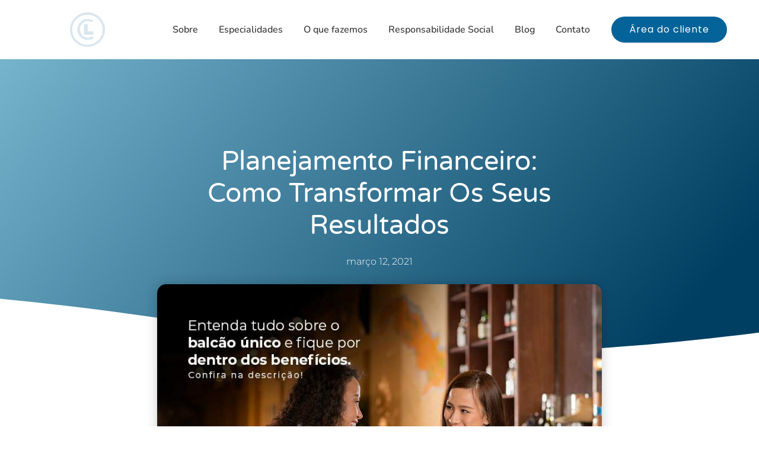

--- FILE ---
content_type: text/html; charset=UTF-8
request_url: https://lawini.com.br/planejamento-financeiro-como-transformar-os-seus-resultados/
body_size: 59375
content:
<!DOCTYPE html>
<html lang="pt-BR">
<head><meta charset="UTF-8"><script>if(navigator.userAgent.match(/MSIE|Internet Explorer/i)||navigator.userAgent.match(/Trident\/7\..*?rv:11/i)){var href=document.location.href;if(!href.match(/[?&]nowprocket/)){if(href.indexOf("?")==-1){if(href.indexOf("#")==-1){document.location.href=href+"?nowprocket=1"}else{document.location.href=href.replace("#","?nowprocket=1#")}}else{if(href.indexOf("#")==-1){document.location.href=href+"&nowprocket=1"}else{document.location.href=href.replace("#","&nowprocket=1#")}}}}</script><script>(()=>{class RocketLazyLoadScripts{constructor(){this.v="2.0.4",this.userEvents=["keydown","keyup","mousedown","mouseup","mousemove","mouseover","mouseout","touchmove","touchstart","touchend","touchcancel","wheel","click","dblclick","input"],this.attributeEvents=["onblur","onclick","oncontextmenu","ondblclick","onfocus","onmousedown","onmouseenter","onmouseleave","onmousemove","onmouseout","onmouseover","onmouseup","onmousewheel","onscroll","onsubmit"]}async t(){this.i(),this.o(),/iP(ad|hone)/.test(navigator.userAgent)&&this.h(),this.u(),this.l(this),this.m(),this.k(this),this.p(this),this._(),await Promise.all([this.R(),this.L()]),this.lastBreath=Date.now(),this.S(this),this.P(),this.D(),this.O(),this.M(),await this.C(this.delayedScripts.normal),await this.C(this.delayedScripts.defer),await this.C(this.delayedScripts.async),await this.T(),await this.F(),await this.j(),await this.A(),window.dispatchEvent(new Event("rocket-allScriptsLoaded")),this.everythingLoaded=!0,this.lastTouchEnd&&await new Promise(t=>setTimeout(t,500-Date.now()+this.lastTouchEnd)),this.I(),this.H(),this.U(),this.W()}i(){this.CSPIssue=sessionStorage.getItem("rocketCSPIssue"),document.addEventListener("securitypolicyviolation",t=>{this.CSPIssue||"script-src-elem"!==t.violatedDirective||"data"!==t.blockedURI||(this.CSPIssue=!0,sessionStorage.setItem("rocketCSPIssue",!0))},{isRocket:!0})}o(){window.addEventListener("pageshow",t=>{this.persisted=t.persisted,this.realWindowLoadedFired=!0},{isRocket:!0}),window.addEventListener("pagehide",()=>{this.onFirstUserAction=null},{isRocket:!0})}h(){let t;function e(e){t=e}window.addEventListener("touchstart",e,{isRocket:!0}),window.addEventListener("touchend",function i(o){o.changedTouches[0]&&t.changedTouches[0]&&Math.abs(o.changedTouches[0].pageX-t.changedTouches[0].pageX)<10&&Math.abs(o.changedTouches[0].pageY-t.changedTouches[0].pageY)<10&&o.timeStamp-t.timeStamp<200&&(window.removeEventListener("touchstart",e,{isRocket:!0}),window.removeEventListener("touchend",i,{isRocket:!0}),"INPUT"===o.target.tagName&&"text"===o.target.type||(o.target.dispatchEvent(new TouchEvent("touchend",{target:o.target,bubbles:!0})),o.target.dispatchEvent(new MouseEvent("mouseover",{target:o.target,bubbles:!0})),o.target.dispatchEvent(new PointerEvent("click",{target:o.target,bubbles:!0,cancelable:!0,detail:1,clientX:o.changedTouches[0].clientX,clientY:o.changedTouches[0].clientY})),event.preventDefault()))},{isRocket:!0})}q(t){this.userActionTriggered||("mousemove"!==t.type||this.firstMousemoveIgnored?"keyup"===t.type||"mouseover"===t.type||"mouseout"===t.type||(this.userActionTriggered=!0,this.onFirstUserAction&&this.onFirstUserAction()):this.firstMousemoveIgnored=!0),"click"===t.type&&t.preventDefault(),t.stopPropagation(),t.stopImmediatePropagation(),"touchstart"===this.lastEvent&&"touchend"===t.type&&(this.lastTouchEnd=Date.now()),"click"===t.type&&(this.lastTouchEnd=0),this.lastEvent=t.type,t.composedPath&&t.composedPath()[0].getRootNode()instanceof ShadowRoot&&(t.rocketTarget=t.composedPath()[0]),this.savedUserEvents.push(t)}u(){this.savedUserEvents=[],this.userEventHandler=this.q.bind(this),this.userEvents.forEach(t=>window.addEventListener(t,this.userEventHandler,{passive:!1,isRocket:!0})),document.addEventListener("visibilitychange",this.userEventHandler,{isRocket:!0})}U(){this.userEvents.forEach(t=>window.removeEventListener(t,this.userEventHandler,{passive:!1,isRocket:!0})),document.removeEventListener("visibilitychange",this.userEventHandler,{isRocket:!0}),this.savedUserEvents.forEach(t=>{(t.rocketTarget||t.target).dispatchEvent(new window[t.constructor.name](t.type,t))})}m(){const t="return false",e=Array.from(this.attributeEvents,t=>"data-rocket-"+t),i="["+this.attributeEvents.join("],[")+"]",o="[data-rocket-"+this.attributeEvents.join("],[data-rocket-")+"]",s=(e,i,o)=>{o&&o!==t&&(e.setAttribute("data-rocket-"+i,o),e["rocket"+i]=new Function("event",o),e.setAttribute(i,t))};new MutationObserver(t=>{for(const n of t)"attributes"===n.type&&(n.attributeName.startsWith("data-rocket-")||this.everythingLoaded?n.attributeName.startsWith("data-rocket-")&&this.everythingLoaded&&this.N(n.target,n.attributeName.substring(12)):s(n.target,n.attributeName,n.target.getAttribute(n.attributeName))),"childList"===n.type&&n.addedNodes.forEach(t=>{if(t.nodeType===Node.ELEMENT_NODE)if(this.everythingLoaded)for(const i of[t,...t.querySelectorAll(o)])for(const t of i.getAttributeNames())e.includes(t)&&this.N(i,t.substring(12));else for(const e of[t,...t.querySelectorAll(i)])for(const t of e.getAttributeNames())this.attributeEvents.includes(t)&&s(e,t,e.getAttribute(t))})}).observe(document,{subtree:!0,childList:!0,attributeFilter:[...this.attributeEvents,...e]})}I(){this.attributeEvents.forEach(t=>{document.querySelectorAll("[data-rocket-"+t+"]").forEach(e=>{this.N(e,t)})})}N(t,e){const i=t.getAttribute("data-rocket-"+e);i&&(t.setAttribute(e,i),t.removeAttribute("data-rocket-"+e))}k(t){Object.defineProperty(HTMLElement.prototype,"onclick",{get(){return this.rocketonclick||null},set(e){this.rocketonclick=e,this.setAttribute(t.everythingLoaded?"onclick":"data-rocket-onclick","this.rocketonclick(event)")}})}S(t){function e(e,i){let o=e[i];e[i]=null,Object.defineProperty(e,i,{get:()=>o,set(s){t.everythingLoaded?o=s:e["rocket"+i]=o=s}})}e(document,"onreadystatechange"),e(window,"onload"),e(window,"onpageshow");try{Object.defineProperty(document,"readyState",{get:()=>t.rocketReadyState,set(e){t.rocketReadyState=e},configurable:!0}),document.readyState="loading"}catch(t){console.log("WPRocket DJE readyState conflict, bypassing")}}l(t){this.originalAddEventListener=EventTarget.prototype.addEventListener,this.originalRemoveEventListener=EventTarget.prototype.removeEventListener,this.savedEventListeners=[],EventTarget.prototype.addEventListener=function(e,i,o){o&&o.isRocket||!t.B(e,this)&&!t.userEvents.includes(e)||t.B(e,this)&&!t.userActionTriggered||e.startsWith("rocket-")||t.everythingLoaded?t.originalAddEventListener.call(this,e,i,o):(t.savedEventListeners.push({target:this,remove:!1,type:e,func:i,options:o}),"mouseenter"!==e&&"mouseleave"!==e||t.originalAddEventListener.call(this,e,t.savedUserEvents.push,o))},EventTarget.prototype.removeEventListener=function(e,i,o){o&&o.isRocket||!t.B(e,this)&&!t.userEvents.includes(e)||t.B(e,this)&&!t.userActionTriggered||e.startsWith("rocket-")||t.everythingLoaded?t.originalRemoveEventListener.call(this,e,i,o):t.savedEventListeners.push({target:this,remove:!0,type:e,func:i,options:o})}}J(t,e){this.savedEventListeners=this.savedEventListeners.filter(i=>{let o=i.type,s=i.target||window;return e!==o||t!==s||(this.B(o,s)&&(i.type="rocket-"+o),this.$(i),!1)})}H(){EventTarget.prototype.addEventListener=this.originalAddEventListener,EventTarget.prototype.removeEventListener=this.originalRemoveEventListener,this.savedEventListeners.forEach(t=>this.$(t))}$(t){t.remove?this.originalRemoveEventListener.call(t.target,t.type,t.func,t.options):this.originalAddEventListener.call(t.target,t.type,t.func,t.options)}p(t){let e;function i(e){return t.everythingLoaded?e:e.split(" ").map(t=>"load"===t||t.startsWith("load.")?"rocket-jquery-load":t).join(" ")}function o(o){function s(e){const s=o.fn[e];o.fn[e]=o.fn.init.prototype[e]=function(){return this[0]===window&&t.userActionTriggered&&("string"==typeof arguments[0]||arguments[0]instanceof String?arguments[0]=i(arguments[0]):"object"==typeof arguments[0]&&Object.keys(arguments[0]).forEach(t=>{const e=arguments[0][t];delete arguments[0][t],arguments[0][i(t)]=e})),s.apply(this,arguments),this}}if(o&&o.fn&&!t.allJQueries.includes(o)){const e={DOMContentLoaded:[],"rocket-DOMContentLoaded":[]};for(const t in e)document.addEventListener(t,()=>{e[t].forEach(t=>t())},{isRocket:!0});o.fn.ready=o.fn.init.prototype.ready=function(i){function s(){parseInt(o.fn.jquery)>2?setTimeout(()=>i.bind(document)(o)):i.bind(document)(o)}return"function"==typeof i&&(t.realDomReadyFired?!t.userActionTriggered||t.fauxDomReadyFired?s():e["rocket-DOMContentLoaded"].push(s):e.DOMContentLoaded.push(s)),o([])},s("on"),s("one"),s("off"),t.allJQueries.push(o)}e=o}t.allJQueries=[],o(window.jQuery),Object.defineProperty(window,"jQuery",{get:()=>e,set(t){o(t)}})}P(){const t=new Map;document.write=document.writeln=function(e){const i=document.currentScript,o=document.createRange(),s=i.parentElement;let n=t.get(i);void 0===n&&(n=i.nextSibling,t.set(i,n));const c=document.createDocumentFragment();o.setStart(c,0),c.appendChild(o.createContextualFragment(e)),s.insertBefore(c,n)}}async R(){return new Promise(t=>{this.userActionTriggered?t():this.onFirstUserAction=t})}async L(){return new Promise(t=>{document.addEventListener("DOMContentLoaded",()=>{this.realDomReadyFired=!0,t()},{isRocket:!0})})}async j(){return this.realWindowLoadedFired?Promise.resolve():new Promise(t=>{window.addEventListener("load",t,{isRocket:!0})})}M(){this.pendingScripts=[];this.scriptsMutationObserver=new MutationObserver(t=>{for(const e of t)e.addedNodes.forEach(t=>{"SCRIPT"!==t.tagName||t.noModule||t.isWPRocket||this.pendingScripts.push({script:t,promise:new Promise(e=>{const i=()=>{const i=this.pendingScripts.findIndex(e=>e.script===t);i>=0&&this.pendingScripts.splice(i,1),e()};t.addEventListener("load",i,{isRocket:!0}),t.addEventListener("error",i,{isRocket:!0}),setTimeout(i,1e3)})})})}),this.scriptsMutationObserver.observe(document,{childList:!0,subtree:!0})}async F(){await this.X(),this.pendingScripts.length?(await this.pendingScripts[0].promise,await this.F()):this.scriptsMutationObserver.disconnect()}D(){this.delayedScripts={normal:[],async:[],defer:[]},document.querySelectorAll("script[type$=rocketlazyloadscript]").forEach(t=>{t.hasAttribute("data-rocket-src")?t.hasAttribute("async")&&!1!==t.async?this.delayedScripts.async.push(t):t.hasAttribute("defer")&&!1!==t.defer||"module"===t.getAttribute("data-rocket-type")?this.delayedScripts.defer.push(t):this.delayedScripts.normal.push(t):this.delayedScripts.normal.push(t)})}async _(){await this.L();let t=[];document.querySelectorAll("script[type$=rocketlazyloadscript][data-rocket-src]").forEach(e=>{let i=e.getAttribute("data-rocket-src");if(i&&!i.startsWith("data:")){i.startsWith("//")&&(i=location.protocol+i);try{const o=new URL(i).origin;o!==location.origin&&t.push({src:o,crossOrigin:e.crossOrigin||"module"===e.getAttribute("data-rocket-type")})}catch(t){}}}),t=[...new Map(t.map(t=>[JSON.stringify(t),t])).values()],this.Y(t,"preconnect")}async G(t){if(await this.K(),!0!==t.noModule||!("noModule"in HTMLScriptElement.prototype))return new Promise(e=>{let i;function o(){(i||t).setAttribute("data-rocket-status","executed"),e()}try{if(navigator.userAgent.includes("Firefox/")||""===navigator.vendor||this.CSPIssue)i=document.createElement("script"),[...t.attributes].forEach(t=>{let e=t.nodeName;"type"!==e&&("data-rocket-type"===e&&(e="type"),"data-rocket-src"===e&&(e="src"),i.setAttribute(e,t.nodeValue))}),t.text&&(i.text=t.text),t.nonce&&(i.nonce=t.nonce),i.hasAttribute("src")?(i.addEventListener("load",o,{isRocket:!0}),i.addEventListener("error",()=>{i.setAttribute("data-rocket-status","failed-network"),e()},{isRocket:!0}),setTimeout(()=>{i.isConnected||e()},1)):(i.text=t.text,o()),i.isWPRocket=!0,t.parentNode.replaceChild(i,t);else{const i=t.getAttribute("data-rocket-type"),s=t.getAttribute("data-rocket-src");i?(t.type=i,t.removeAttribute("data-rocket-type")):t.removeAttribute("type"),t.addEventListener("load",o,{isRocket:!0}),t.addEventListener("error",i=>{this.CSPIssue&&i.target.src.startsWith("data:")?(console.log("WPRocket: CSP fallback activated"),t.removeAttribute("src"),this.G(t).then(e)):(t.setAttribute("data-rocket-status","failed-network"),e())},{isRocket:!0}),s?(t.fetchPriority="high",t.removeAttribute("data-rocket-src"),t.src=s):t.src="data:text/javascript;base64,"+window.btoa(unescape(encodeURIComponent(t.text)))}}catch(i){t.setAttribute("data-rocket-status","failed-transform"),e()}});t.setAttribute("data-rocket-status","skipped")}async C(t){const e=t.shift();return e?(e.isConnected&&await this.G(e),this.C(t)):Promise.resolve()}O(){this.Y([...this.delayedScripts.normal,...this.delayedScripts.defer,...this.delayedScripts.async],"preload")}Y(t,e){this.trash=this.trash||[];let i=!0;var o=document.createDocumentFragment();t.forEach(t=>{const s=t.getAttribute&&t.getAttribute("data-rocket-src")||t.src;if(s&&!s.startsWith("data:")){const n=document.createElement("link");n.href=s,n.rel=e,"preconnect"!==e&&(n.as="script",n.fetchPriority=i?"high":"low"),t.getAttribute&&"module"===t.getAttribute("data-rocket-type")&&(n.crossOrigin=!0),t.crossOrigin&&(n.crossOrigin=t.crossOrigin),t.integrity&&(n.integrity=t.integrity),t.nonce&&(n.nonce=t.nonce),o.appendChild(n),this.trash.push(n),i=!1}}),document.head.appendChild(o)}W(){this.trash.forEach(t=>t.remove())}async T(){try{document.readyState="interactive"}catch(t){}this.fauxDomReadyFired=!0;try{await this.K(),this.J(document,"readystatechange"),document.dispatchEvent(new Event("rocket-readystatechange")),await this.K(),document.rocketonreadystatechange&&document.rocketonreadystatechange(),await this.K(),this.J(document,"DOMContentLoaded"),document.dispatchEvent(new Event("rocket-DOMContentLoaded")),await this.K(),this.J(window,"DOMContentLoaded"),window.dispatchEvent(new Event("rocket-DOMContentLoaded"))}catch(t){console.error(t)}}async A(){try{document.readyState="complete"}catch(t){}try{await this.K(),this.J(document,"readystatechange"),document.dispatchEvent(new Event("rocket-readystatechange")),await this.K(),document.rocketonreadystatechange&&document.rocketonreadystatechange(),await this.K(),this.J(window,"load"),window.dispatchEvent(new Event("rocket-load")),await this.K(),window.rocketonload&&window.rocketonload(),await this.K(),this.allJQueries.forEach(t=>t(window).trigger("rocket-jquery-load")),await this.K(),this.J(window,"pageshow");const t=new Event("rocket-pageshow");t.persisted=this.persisted,window.dispatchEvent(t),await this.K(),window.rocketonpageshow&&window.rocketonpageshow({persisted:this.persisted})}catch(t){console.error(t)}}async K(){Date.now()-this.lastBreath>45&&(await this.X(),this.lastBreath=Date.now())}async X(){return document.hidden?new Promise(t=>setTimeout(t)):new Promise(t=>requestAnimationFrame(t))}B(t,e){return e===document&&"readystatechange"===t||(e===document&&"DOMContentLoaded"===t||(e===window&&"DOMContentLoaded"===t||(e===window&&"load"===t||e===window&&"pageshow"===t)))}static run(){(new RocketLazyLoadScripts).t()}}RocketLazyLoadScripts.run()})();</script>
	
	<meta name='robots' content='index, follow, max-image-preview:large, max-snippet:-1, max-video-preview:-1' />
	<style></style>
	<meta name="viewport" content="width=device-width, initial-scale=1">
	<!-- This site is optimized with the Yoast SEO plugin v26.7 - https://yoast.com/wordpress/plugins/seo/ -->
	<title>Planejamento financeiro: como transformar os seus resultados</title>
<link crossorigin data-rocket-preload as="font" href="https://lawini.com.br/wp-content/plugins/elementor/assets/lib/font-awesome/webfonts/fa-regular-400.woff2" rel="preload">
<link crossorigin data-rocket-preload as="font" href="https://lawini.com.br/wp-content/plugins/elementor/assets/lib/font-awesome/webfonts/fa-solid-900.woff2" rel="preload">
<link crossorigin data-rocket-preload as="font" href="https://lawini.com.br/wp-content/plugins/elementor/assets/lib/font-awesome/webfonts/fa-brands-400.woff2" rel="preload">
<link crossorigin data-rocket-preload as="font" href="https://lawini.com.br/wp-content/plugins/elementor/assets/lib/eicons/fonts/eicons.woff2?5.36.0" rel="preload">
<link crossorigin data-rocket-preload as="font" href="https://lawini.com.br/wp-content/uploads/elementor/google-fonts/fonts/nunito-xrxv3i6li01bkofineab.woff2" rel="preload">
<link crossorigin data-rocket-preload as="font" href="https://lawini.com.br/wp-content/uploads/elementor/google-fonts/fonts/poppins-pxibyp8kv8jhgfvrldz8z1xlfq.woff2" rel="preload">
<link crossorigin data-rocket-preload as="font" href="https://lawini.com.br/wp-content/uploads/elementor/google-fonts/fonts/poppins-pxieyp8kv8jhgfvrjjfecg.woff2" rel="preload">
<link crossorigin data-rocket-preload as="font" href="https://lawini.com.br/wp-content/uploads/elementor/google-fonts/fonts/poppins-pxibyp8kv8jhgfvrlej6z1xlfq.woff2" rel="preload">
<link crossorigin data-rocket-preload as="font" href="https://lawini.com.br/wp-content/uploads/elementor/google-fonts/fonts/poppins-pxibyp8kv8jhgfvrlcz7z1xlfq.woff2" rel="preload">
<link crossorigin data-rocket-preload as="font" href="https://lawini.com.br/wp-content/uploads/elementor/google-fonts/fonts/varelaround-w8gdh283tvk__lua32tysjifp8up.woff2" rel="preload">
<link crossorigin data-rocket-preload as="font" href="https://lawini.com.br/wp-content/uploads/elementor/google-fonts/fonts/montserrat-jtusjig1_i6t8kchkm459wlhyw.woff2" rel="preload">
<link crossorigin data-rocket-preload as="font" href="https://lawini.com.br/wp-content/uploads/elementor/google-fonts/fonts/rubik-ijwkbxyifdniv7nbrxw.woff2" rel="preload">
<style id="wpr-usedcss">img:is([sizes=auto i],[sizes^="auto," i]){contain-intrinsic-size:3000px 1500px}:where(.wp-block-button__link){border-radius:9999px;box-shadow:none;padding:calc(.667em + 2px) calc(1.333em + 2px);text-decoration:none}:root :where(.wp-block-button .wp-block-button__link.is-style-outline),:root :where(.wp-block-button.is-style-outline>.wp-block-button__link){border:2px solid;padding:.667em 1.333em}:root :where(.wp-block-button .wp-block-button__link.is-style-outline:not(.has-text-color)),:root :where(.wp-block-button.is-style-outline>.wp-block-button__link:not(.has-text-color)){color:currentColor}:root :where(.wp-block-button .wp-block-button__link.is-style-outline:not(.has-background)),:root :where(.wp-block-button.is-style-outline>.wp-block-button__link:not(.has-background)){background-color:initial;background-image:none}:where(.wp-block-calendar table:not(.has-background) th){background:#ddd}:where(.wp-block-columns){margin-bottom:1.75em}:where(.wp-block-columns.has-background){padding:1.25em 2.375em}:where(.wp-block-post-comments input[type=submit]){border:none}:where(.wp-block-cover-image:not(.has-text-color)),:where(.wp-block-cover:not(.has-text-color)){color:#fff}:where(.wp-block-cover-image.is-light:not(.has-text-color)),:where(.wp-block-cover.is-light:not(.has-text-color)){color:#000}:root :where(.wp-block-cover h1:not(.has-text-color)),:root :where(.wp-block-cover h2:not(.has-text-color)),:root :where(.wp-block-cover h3:not(.has-text-color)),:root :where(.wp-block-cover h4:not(.has-text-color)),:root :where(.wp-block-cover h5:not(.has-text-color)),:root :where(.wp-block-cover h6:not(.has-text-color)),:root :where(.wp-block-cover p:not(.has-text-color)){color:inherit}:where(.wp-block-file){margin-bottom:1.5em}:where(.wp-block-file__button){border-radius:2em;display:inline-block;padding:.5em 1em}:where(.wp-block-file__button):is(a):active,:where(.wp-block-file__button):is(a):focus,:where(.wp-block-file__button):is(a):hover,:where(.wp-block-file__button):is(a):visited{box-shadow:none;color:#fff;opacity:.85;text-decoration:none}:where(.wp-block-group.wp-block-group-is-layout-constrained){position:relative}:root :where(.wp-block-image.is-style-rounded img,.wp-block-image .is-style-rounded img){border-radius:9999px}:where(.wp-block-latest-comments:not([style*=line-height] .wp-block-latest-comments__comment)){line-height:1.1}:where(.wp-block-latest-comments:not([style*=line-height] .wp-block-latest-comments__comment-excerpt p)){line-height:1.8}:root :where(.wp-block-latest-posts.is-grid){padding:0}:root :where(.wp-block-latest-posts.wp-block-latest-posts__list){padding-left:0}ul{box-sizing:border-box}:root :where(.wp-block-list.has-background){padding:1.25em 2.375em}:where(.wp-block-navigation.has-background .wp-block-navigation-item a:not(.wp-element-button)),:where(.wp-block-navigation.has-background .wp-block-navigation-submenu a:not(.wp-element-button)){padding:.5em 1em}:where(.wp-block-navigation .wp-block-navigation__submenu-container .wp-block-navigation-item a:not(.wp-element-button)),:where(.wp-block-navigation .wp-block-navigation__submenu-container .wp-block-navigation-submenu a:not(.wp-element-button)),:where(.wp-block-navigation .wp-block-navigation__submenu-container .wp-block-navigation-submenu button.wp-block-navigation-item__content),:where(.wp-block-navigation .wp-block-navigation__submenu-container .wp-block-pages-list__item button.wp-block-navigation-item__content){padding:.5em 1em}:root :where(p.has-background){padding:1.25em 2.375em}:where(p.has-text-color:not(.has-link-color)) a{color:inherit}:where(.wp-block-post-comments-form) input:not([type=submit]),:where(.wp-block-post-comments-form) textarea{border:1px solid #949494;font-family:inherit;font-size:1em}:where(.wp-block-post-comments-form) input:where(:not([type=submit]):not([type=checkbox])),:where(.wp-block-post-comments-form) textarea{padding:calc(.667em + 2px)}:where(.wp-block-post-excerpt){box-sizing:border-box;margin-bottom:var(--wp--style--block-gap);margin-top:var(--wp--style--block-gap)}:where(.wp-block-preformatted.has-background){padding:1.25em 2.375em}:where(.wp-block-search__button){border:1px solid #ccc;padding:6px 10px}:where(.wp-block-search__input){font-family:inherit;font-size:inherit;font-style:inherit;font-weight:inherit;letter-spacing:inherit;line-height:inherit;text-transform:inherit}:where(.wp-block-search__button-inside .wp-block-search__inside-wrapper){border:1px solid #949494;box-sizing:border-box;padding:4px}:where(.wp-block-search__button-inside .wp-block-search__inside-wrapper) .wp-block-search__input{border:none;border-radius:0;padding:0 4px}:where(.wp-block-search__button-inside .wp-block-search__inside-wrapper) .wp-block-search__input:focus{outline:0}:where(.wp-block-search__button-inside .wp-block-search__inside-wrapper) :where(.wp-block-search__button){padding:4px 8px}:root :where(.wp-block-separator.is-style-dots){height:auto;line-height:1;text-align:center}:root :where(.wp-block-separator.is-style-dots):before{color:currentColor;content:"···";font-family:serif;font-size:1.5em;letter-spacing:2em;padding-left:2em}:root :where(.wp-block-site-logo.is-style-rounded){border-radius:9999px}:where(.wp-block-social-links:not(.is-style-logos-only)) .wp-social-link{background-color:#f0f0f0;color:#444}:where(.wp-block-social-links:not(.is-style-logos-only)) .wp-social-link-amazon{background-color:#f90;color:#fff}:where(.wp-block-social-links:not(.is-style-logos-only)) .wp-social-link-bandcamp{background-color:#1ea0c3;color:#fff}:where(.wp-block-social-links:not(.is-style-logos-only)) .wp-social-link-behance{background-color:#0757fe;color:#fff}:where(.wp-block-social-links:not(.is-style-logos-only)) .wp-social-link-bluesky{background-color:#0a7aff;color:#fff}:where(.wp-block-social-links:not(.is-style-logos-only)) .wp-social-link-codepen{background-color:#1e1f26;color:#fff}:where(.wp-block-social-links:not(.is-style-logos-only)) .wp-social-link-deviantart{background-color:#02e49b;color:#fff}:where(.wp-block-social-links:not(.is-style-logos-only)) .wp-social-link-dribbble{background-color:#e94c89;color:#fff}:where(.wp-block-social-links:not(.is-style-logos-only)) .wp-social-link-dropbox{background-color:#4280ff;color:#fff}:where(.wp-block-social-links:not(.is-style-logos-only)) .wp-social-link-etsy{background-color:#f45800;color:#fff}:where(.wp-block-social-links:not(.is-style-logos-only)) .wp-social-link-facebook{background-color:#0866ff;color:#fff}:where(.wp-block-social-links:not(.is-style-logos-only)) .wp-social-link-fivehundredpx{background-color:#000;color:#fff}:where(.wp-block-social-links:not(.is-style-logos-only)) .wp-social-link-flickr{background-color:#0461dd;color:#fff}:where(.wp-block-social-links:not(.is-style-logos-only)) .wp-social-link-foursquare{background-color:#e65678;color:#fff}:where(.wp-block-social-links:not(.is-style-logos-only)) .wp-social-link-github{background-color:#24292d;color:#fff}:where(.wp-block-social-links:not(.is-style-logos-only)) .wp-social-link-goodreads{background-color:#eceadd;color:#382110}:where(.wp-block-social-links:not(.is-style-logos-only)) .wp-social-link-google{background-color:#ea4434;color:#fff}:where(.wp-block-social-links:not(.is-style-logos-only)) .wp-social-link-gravatar{background-color:#1d4fc4;color:#fff}:where(.wp-block-social-links:not(.is-style-logos-only)) .wp-social-link-instagram{background-color:#f00075;color:#fff}:where(.wp-block-social-links:not(.is-style-logos-only)) .wp-social-link-lastfm{background-color:#e21b24;color:#fff}:where(.wp-block-social-links:not(.is-style-logos-only)) .wp-social-link-linkedin{background-color:#0d66c2;color:#fff}:where(.wp-block-social-links:not(.is-style-logos-only)) .wp-social-link-mastodon{background-color:#3288d4;color:#fff}:where(.wp-block-social-links:not(.is-style-logos-only)) .wp-social-link-medium{background-color:#000;color:#fff}:where(.wp-block-social-links:not(.is-style-logos-only)) .wp-social-link-meetup{background-color:#f6405f;color:#fff}:where(.wp-block-social-links:not(.is-style-logos-only)) .wp-social-link-patreon{background-color:#000;color:#fff}:where(.wp-block-social-links:not(.is-style-logos-only)) .wp-social-link-pinterest{background-color:#e60122;color:#fff}:where(.wp-block-social-links:not(.is-style-logos-only)) .wp-social-link-pocket{background-color:#ef4155;color:#fff}:where(.wp-block-social-links:not(.is-style-logos-only)) .wp-social-link-reddit{background-color:#ff4500;color:#fff}:where(.wp-block-social-links:not(.is-style-logos-only)) .wp-social-link-skype{background-color:#0478d7;color:#fff}:where(.wp-block-social-links:not(.is-style-logos-only)) .wp-social-link-snapchat{background-color:#fefc00;color:#fff;stroke:#000}:where(.wp-block-social-links:not(.is-style-logos-only)) .wp-social-link-soundcloud{background-color:#ff5600;color:#fff}:where(.wp-block-social-links:not(.is-style-logos-only)) .wp-social-link-spotify{background-color:#1bd760;color:#fff}:where(.wp-block-social-links:not(.is-style-logos-only)) .wp-social-link-telegram{background-color:#2aabee;color:#fff}:where(.wp-block-social-links:not(.is-style-logos-only)) .wp-social-link-threads{background-color:#000;color:#fff}:where(.wp-block-social-links:not(.is-style-logos-only)) .wp-social-link-tiktok{background-color:#000;color:#fff}:where(.wp-block-social-links:not(.is-style-logos-only)) .wp-social-link-tumblr{background-color:#011835;color:#fff}:where(.wp-block-social-links:not(.is-style-logos-only)) .wp-social-link-twitch{background-color:#6440a4;color:#fff}:where(.wp-block-social-links:not(.is-style-logos-only)) .wp-social-link-twitter{background-color:#1da1f2;color:#fff}:where(.wp-block-social-links:not(.is-style-logos-only)) .wp-social-link-vimeo{background-color:#1eb7ea;color:#fff}:where(.wp-block-social-links:not(.is-style-logos-only)) .wp-social-link-vk{background-color:#4680c2;color:#fff}:where(.wp-block-social-links:not(.is-style-logos-only)) .wp-social-link-wordpress{background-color:#3499cd;color:#fff}:where(.wp-block-social-links:not(.is-style-logos-only)) .wp-social-link-whatsapp{background-color:#25d366;color:#fff}:where(.wp-block-social-links:not(.is-style-logos-only)) .wp-social-link-x{background-color:#000;color:#fff}:where(.wp-block-social-links:not(.is-style-logos-only)) .wp-social-link-yelp{background-color:#d32422;color:#fff}:where(.wp-block-social-links:not(.is-style-logos-only)) .wp-social-link-youtube{background-color:red;color:#fff}:where(.wp-block-social-links.is-style-logos-only) .wp-social-link{background:0 0}:where(.wp-block-social-links.is-style-logos-only) .wp-social-link svg{height:1.25em;width:1.25em}:where(.wp-block-social-links.is-style-logos-only) .wp-social-link-amazon{color:#f90}:where(.wp-block-social-links.is-style-logos-only) .wp-social-link-bandcamp{color:#1ea0c3}:where(.wp-block-social-links.is-style-logos-only) .wp-social-link-behance{color:#0757fe}:where(.wp-block-social-links.is-style-logos-only) .wp-social-link-bluesky{color:#0a7aff}:where(.wp-block-social-links.is-style-logos-only) .wp-social-link-codepen{color:#1e1f26}:where(.wp-block-social-links.is-style-logos-only) .wp-social-link-deviantart{color:#02e49b}:where(.wp-block-social-links.is-style-logos-only) .wp-social-link-dribbble{color:#e94c89}:where(.wp-block-social-links.is-style-logos-only) .wp-social-link-dropbox{color:#4280ff}:where(.wp-block-social-links.is-style-logos-only) .wp-social-link-etsy{color:#f45800}:where(.wp-block-social-links.is-style-logos-only) .wp-social-link-facebook{color:#0866ff}:where(.wp-block-social-links.is-style-logos-only) .wp-social-link-fivehundredpx{color:#000}:where(.wp-block-social-links.is-style-logos-only) .wp-social-link-flickr{color:#0461dd}:where(.wp-block-social-links.is-style-logos-only) .wp-social-link-foursquare{color:#e65678}:where(.wp-block-social-links.is-style-logos-only) .wp-social-link-github{color:#24292d}:where(.wp-block-social-links.is-style-logos-only) .wp-social-link-goodreads{color:#382110}:where(.wp-block-social-links.is-style-logos-only) .wp-social-link-google{color:#ea4434}:where(.wp-block-social-links.is-style-logos-only) .wp-social-link-gravatar{color:#1d4fc4}:where(.wp-block-social-links.is-style-logos-only) .wp-social-link-instagram{color:#f00075}:where(.wp-block-social-links.is-style-logos-only) .wp-social-link-lastfm{color:#e21b24}:where(.wp-block-social-links.is-style-logos-only) .wp-social-link-linkedin{color:#0d66c2}:where(.wp-block-social-links.is-style-logos-only) .wp-social-link-mastodon{color:#3288d4}:where(.wp-block-social-links.is-style-logos-only) .wp-social-link-medium{color:#000}:where(.wp-block-social-links.is-style-logos-only) .wp-social-link-meetup{color:#f6405f}:where(.wp-block-social-links.is-style-logos-only) .wp-social-link-patreon{color:#000}:where(.wp-block-social-links.is-style-logos-only) .wp-social-link-pinterest{color:#e60122}:where(.wp-block-social-links.is-style-logos-only) .wp-social-link-pocket{color:#ef4155}:where(.wp-block-social-links.is-style-logos-only) .wp-social-link-reddit{color:#ff4500}:where(.wp-block-social-links.is-style-logos-only) .wp-social-link-skype{color:#0478d7}:where(.wp-block-social-links.is-style-logos-only) .wp-social-link-snapchat{color:#fff;stroke:#000}:where(.wp-block-social-links.is-style-logos-only) .wp-social-link-soundcloud{color:#ff5600}:where(.wp-block-social-links.is-style-logos-only) .wp-social-link-spotify{color:#1bd760}:where(.wp-block-social-links.is-style-logos-only) .wp-social-link-telegram{color:#2aabee}:where(.wp-block-social-links.is-style-logos-only) .wp-social-link-threads{color:#000}:where(.wp-block-social-links.is-style-logos-only) .wp-social-link-tiktok{color:#000}:where(.wp-block-social-links.is-style-logos-only) .wp-social-link-tumblr{color:#011835}:where(.wp-block-social-links.is-style-logos-only) .wp-social-link-twitch{color:#6440a4}:where(.wp-block-social-links.is-style-logos-only) .wp-social-link-twitter{color:#1da1f2}:where(.wp-block-social-links.is-style-logos-only) .wp-social-link-vimeo{color:#1eb7ea}:where(.wp-block-social-links.is-style-logos-only) .wp-social-link-vk{color:#4680c2}:where(.wp-block-social-links.is-style-logos-only) .wp-social-link-whatsapp{color:#25d366}:where(.wp-block-social-links.is-style-logos-only) .wp-social-link-wordpress{color:#3499cd}:where(.wp-block-social-links.is-style-logos-only) .wp-social-link-x{color:#000}:where(.wp-block-social-links.is-style-logos-only) .wp-social-link-yelp{color:#d32422}:where(.wp-block-social-links.is-style-logos-only) .wp-social-link-youtube{color:red}:root :where(.wp-block-social-links .wp-social-link a){padding:.25em}:root :where(.wp-block-social-links.is-style-logos-only .wp-social-link a){padding:0}:root :where(.wp-block-social-links.is-style-pill-shape .wp-social-link a){padding-left:.66667em;padding-right:.66667em}:root :where(.wp-block-tag-cloud.is-style-outline){display:flex;flex-wrap:wrap;gap:1ch}:root :where(.wp-block-tag-cloud.is-style-outline a){border:1px solid;font-size:unset!important;margin-right:0;padding:1ch 2ch;text-decoration:none!important}:root :where(.wp-block-table-of-contents){box-sizing:border-box}:where(.wp-block-term-description){box-sizing:border-box;margin-bottom:var(--wp--style--block-gap);margin-top:var(--wp--style--block-gap)}:where(pre.wp-block-verse){font-family:inherit}:root{--wp--preset--font-size--normal:16px;--wp--preset--font-size--huge:42px}.screen-reader-text{border:0;clip:rect(1px,1px,1px,1px);clip-path:inset(50%);height:1px;margin:-1px;overflow:hidden;padding:0;position:absolute;width:1px;word-wrap:normal!important}.screen-reader-text:focus{background-color:#ddd;clip:auto!important;clip-path:none;color:#444;display:block;font-size:1em;height:auto;left:5px;line-height:normal;padding:15px 23px 14px;text-decoration:none;top:5px;width:auto;z-index:100000}html :where(.has-border-color){border-style:solid}html :where([style*=border-top-color]){border-top-style:solid}html :where([style*=border-right-color]){border-right-style:solid}html :where([style*=border-bottom-color]){border-bottom-style:solid}html :where([style*=border-left-color]){border-left-style:solid}html :where([style*=border-width]){border-style:solid}html :where([style*=border-top-width]){border-top-style:solid}html :where([style*=border-right-width]){border-right-style:solid}html :where([style*=border-bottom-width]){border-bottom-style:solid}html :where([style*=border-left-width]){border-left-style:solid}html :where(img[class*=wp-image-]){height:auto;max-width:100%}:where(figure){margin:0 0 1em}html :where(.is-position-sticky){--wp-admin--admin-bar--position-offset:var(--wp-admin--admin-bar--height,0px)}@media screen and (max-width:600px){html :where(.is-position-sticky){--wp-admin--admin-bar--position-offset:0px}}.wp-block-joinchat-button{border:none!important;text-align:center}.wp-block-joinchat-button figure{display:table;margin:0 auto;padding:0}.wp-block-joinchat-button .joinchat-button__qr{background-color:#fff;border:6px solid #25d366;border-radius:30px;box-sizing:content-box;display:block;height:200px;margin:auto;overflow:hidden;padding:10px;width:200px}.wp-block-joinchat-button .joinchat-button__qr img{display:block;margin:auto}@media (max-width:480px),(orientation:landscape)and (max-height:480px){.wp-block-joinchat-button figure{display:none}}:root{--wp--preset--aspect-ratio--square:1;--wp--preset--aspect-ratio--4-3:4/3;--wp--preset--aspect-ratio--3-4:3/4;--wp--preset--aspect-ratio--3-2:3/2;--wp--preset--aspect-ratio--2-3:2/3;--wp--preset--aspect-ratio--16-9:16/9;--wp--preset--aspect-ratio--9-16:9/16;--wp--preset--color--black:#000000;--wp--preset--color--cyan-bluish-gray:#abb8c3;--wp--preset--color--white:#ffffff;--wp--preset--color--pale-pink:#f78da7;--wp--preset--color--vivid-red:#cf2e2e;--wp--preset--color--luminous-vivid-orange:#ff6900;--wp--preset--color--luminous-vivid-amber:#fcb900;--wp--preset--color--light-green-cyan:#7bdcb5;--wp--preset--color--vivid-green-cyan:#00d084;--wp--preset--color--pale-cyan-blue:#8ed1fc;--wp--preset--color--vivid-cyan-blue:#0693e3;--wp--preset--color--vivid-purple:#9b51e0;--wp--preset--color--contrast:var(--contrast);--wp--preset--color--contrast-2:var(--contrast-2);--wp--preset--color--contrast-3:var(--contrast-3);--wp--preset--color--base:var(--base);--wp--preset--color--base-2:var(--base-2);--wp--preset--color--base-3:var(--base-3);--wp--preset--color--accent:var(--accent);--wp--preset--gradient--vivid-cyan-blue-to-vivid-purple:linear-gradient(135deg,rgba(6, 147, 227, 1) 0%,rgb(155, 81, 224) 100%);--wp--preset--gradient--light-green-cyan-to-vivid-green-cyan:linear-gradient(135deg,rgb(122, 220, 180) 0%,rgb(0, 208, 130) 100%);--wp--preset--gradient--luminous-vivid-amber-to-luminous-vivid-orange:linear-gradient(135deg,rgba(252, 185, 0, 1) 0%,rgba(255, 105, 0, 1) 100%);--wp--preset--gradient--luminous-vivid-orange-to-vivid-red:linear-gradient(135deg,rgba(255, 105, 0, 1) 0%,rgb(207, 46, 46) 100%);--wp--preset--gradient--very-light-gray-to-cyan-bluish-gray:linear-gradient(135deg,rgb(238, 238, 238) 0%,rgb(169, 184, 195) 100%);--wp--preset--gradient--cool-to-warm-spectrum:linear-gradient(135deg,rgb(74, 234, 220) 0%,rgb(151, 120, 209) 20%,rgb(207, 42, 186) 40%,rgb(238, 44, 130) 60%,rgb(251, 105, 98) 80%,rgb(254, 248, 76) 100%);--wp--preset--gradient--blush-light-purple:linear-gradient(135deg,rgb(255, 206, 236) 0%,rgb(152, 150, 240) 100%);--wp--preset--gradient--blush-bordeaux:linear-gradient(135deg,rgb(254, 205, 165) 0%,rgb(254, 45, 45) 50%,rgb(107, 0, 62) 100%);--wp--preset--gradient--luminous-dusk:linear-gradient(135deg,rgb(255, 203, 112) 0%,rgb(199, 81, 192) 50%,rgb(65, 88, 208) 100%);--wp--preset--gradient--pale-ocean:linear-gradient(135deg,rgb(255, 245, 203) 0%,rgb(182, 227, 212) 50%,rgb(51, 167, 181) 100%);--wp--preset--gradient--electric-grass:linear-gradient(135deg,rgb(202, 248, 128) 0%,rgb(113, 206, 126) 100%);--wp--preset--gradient--midnight:linear-gradient(135deg,rgb(2, 3, 129) 0%,rgb(40, 116, 252) 100%);--wp--preset--font-size--small:13px;--wp--preset--font-size--medium:20px;--wp--preset--font-size--large:36px;--wp--preset--font-size--x-large:42px;--wp--preset--spacing--20:0.44rem;--wp--preset--spacing--30:0.67rem;--wp--preset--spacing--40:1rem;--wp--preset--spacing--50:1.5rem;--wp--preset--spacing--60:2.25rem;--wp--preset--spacing--70:3.38rem;--wp--preset--spacing--80:5.06rem;--wp--preset--shadow--natural:6px 6px 9px rgba(0, 0, 0, .2);--wp--preset--shadow--deep:12px 12px 50px rgba(0, 0, 0, .4);--wp--preset--shadow--sharp:6px 6px 0px rgba(0, 0, 0, .2);--wp--preset--shadow--outlined:6px 6px 0px -3px rgba(255, 255, 255, 1),6px 6px rgba(0, 0, 0, 1);--wp--preset--shadow--crisp:6px 6px 0px rgba(0, 0, 0, 1)}:where(.is-layout-flex){gap:.5em}:where(.is-layout-grid){gap:.5em}:where(.wp-block-post-template.is-layout-flex){gap:1.25em}:where(.wp-block-post-template.is-layout-grid){gap:1.25em}:where(.wp-block-columns.is-layout-flex){gap:2em}:where(.wp-block-columns.is-layout-grid){gap:2em}:root :where(.wp-block-pullquote){font-size:1.5em;line-height:1.6}#cookie-notice,#cookie-notice .cn-button:not(.cn-button-custom){font-family:-apple-system,BlinkMacSystemFont,Arial,Roboto,"Helvetica Neue",sans-serif;font-weight:400;font-size:13px;text-align:center}#cookie-notice{position:fixed;min-width:100%;height:auto;z-index:100000;letter-spacing:0;line-height:20px;left:0}#cookie-notice,#cookie-notice *{-webkit-box-sizing:border-box;-moz-box-sizing:border-box;box-sizing:border-box}#cookie-notice.cn-animated{-webkit-animation-duration:.5s!important;animation-duration:.5s!important;-webkit-animation-fill-mode:both;animation-fill-mode:both}#cookie-notice .cookie-notice-container{display:block}#cookie-notice.cookie-notice-hidden .cookie-notice-container{display:none}.cn-position-bottom{bottom:0}.cookie-notice-container{padding:15px 30px;text-align:center;width:100%;z-index:2}.cn-close-icon{position:absolute;right:15px;top:50%;margin-top:-10px;width:15px;height:15px;opacity:.5;padding:10px;outline:0;cursor:pointer}.cn-close-icon:hover{opacity:1}.cn-close-icon:after,.cn-close-icon:before{position:absolute;content:' ';height:15px;width:2px;top:3px;background-color:grey}.cn-close-icon:before{transform:rotate(45deg)}.cn-close-icon:after{transform:rotate(-45deg)}#cookie-notice .cn-revoke-cookie{margin:0}#cookie-notice .cn-button{margin:0 0 0 10px;display:inline-block}#cookie-notice .cn-button:not(.cn-button-custom){letter-spacing:.25px;margin:0 0 0 10px;text-transform:none;display:inline-block;cursor:pointer;touch-action:manipulation;white-space:nowrap;outline:0;box-shadow:none;text-shadow:none;border:none;-webkit-border-radius:3px;-moz-border-radius:3px;border-radius:3px;text-decoration:none;padding:8.5px 10px;line-height:1;color:inherit}.cn-text-container{margin:0 0 6px}.cn-buttons-container,.cn-text-container{display:inline-block}#cookie-notice.cookie-notice-visible.cn-effect-fade,#cookie-notice.cookie-revoke-visible.cn-effect-fade{-webkit-animation-name:fadeIn;animation-name:fadeIn}#cookie-notice.cn-effect-fade{-webkit-animation-name:fadeOut;animation-name:fadeOut}@-webkit-keyframes fadeIn{from{opacity:0}to{opacity:1}}@keyframes fadeIn{from{opacity:0}to{opacity:1}}@-webkit-keyframes fadeOut{from{opacity:1}to{opacity:0}}@keyframes fadeOut{from{opacity:1}to{opacity:0}}@media all and (max-width:900px){.cookie-notice-container #cn-notice-buttons,.cookie-notice-container #cn-notice-text{display:block}#cookie-notice .cn-button{margin:0 5px 5px}}@media all and (max-width:480px){.cookie-notice-container{padding:15px 25px}}.crestaPostsBoxContent:after,.crestaPostsBoxContent:before{content:"";display:table}.crestaPostsBoxContent:after{clear:both}.crestaPostsBox{position:fixed;max-height:600px;padding:20px;background:#fff;color:#5b5b5b;overflow:hidden;text-rendering:optimizeLegibility;box-sizing:border-box!important}.crestaPostsBox a{color:#6eb48c}.crestaCloseBox:after,.crestaCloseBox:before,.crestaPostsBox .crestaPostsBoxCredit,.crestaPostsBoxExcerpt:before{background:#5b5b5b}.crestaPostsBox .crestaPostsBoxCredit a{color:#fff}.crestaBoxName{margin-bottom:10px;display:block;font-weight:700}.crestaCloseBox{display:block;position:absolute;top:10px;right:10px;width:20px;height:20px;cursor:pointer}.crestaCloseBox:after,.crestaCloseBox:before{position:absolute;display:block;left:0;width:100%;height:3px;background:#000;content:""}.crestaCloseBox:before{top:8px;transform:rotate(45deg)}.crestaCloseBox:after{bottom:9px;transform:rotate(-45deg)}.crestaBoxImage{float:left;margin-right:20px;overflow:hidden}.crestaBoxImage img{display:block;max-width:100%}.crestaPostsBoxExcerpt{position:relative;margin-top:10px;font-weight:400}.crestaPostsBoxExcerpt:before{content:"";position:absolute;height:2px;width:40px;background:#000;top:-6px}.cresta-nav-previous{font-weight:700}.crestaPostsBox.hide{display:none!important;visibility:hidden!important}.crestaPostsBox .crestaPostsBoxCredit{position:absolute;bottom:0;left:0;font-size:10px;line-height:10px;padding:3px}@media all and (max-width:767px){.crestaPostsBox{max-height:400px;width:100%!important;bottom:0!important}}@media print{.crestaPostsBox{display:none!important}}form input[type=submit]{color:#fff!important}.kk-star-ratings{display:-webkit-box;display:-webkit-flex;display:-ms-flexbox;display:flex;-webkit-box-align:center;-webkit-align-items:center;-ms-flex-align:center;align-items:center}.kk-star-ratings.kksr-valign-bottom{margin-top:2rem}.kk-star-ratings.kksr-align-left{-webkit-box-pack:flex-start;-webkit-justify-content:flex-start;-ms-flex-pack:flex-start;justify-content:flex-start}.kk-star-ratings .kksr-muted{opacity:.5}.kk-star-ratings .kksr-stars{position:relative}.kk-star-ratings .kksr-stars .kksr-stars-active,.kk-star-ratings .kksr-stars .kksr-stars-inactive{display:flex}.kk-star-ratings .kksr-stars .kksr-stars-active{overflow:hidden;position:absolute;top:0;left:0}.kk-star-ratings .kksr-stars .kksr-star{cursor:pointer;padding-right:0}.kk-star-ratings .kksr-stars .kksr-star .kksr-icon{transition:.3s all}.kk-star-ratings:not(.kksr-disabled) .kksr-stars:hover .kksr-stars-active{width:0!important}.kk-star-ratings .kksr-stars .kksr-star .kksr-icon,.kk-star-ratings:not(.kksr-disabled) .kksr-stars .kksr-star:hover~.kksr-star .kksr-icon{background-image:url("https://lawini.com.br/wp-content/plugins/kk-star-ratings/src/core/public/svg/inactive.svg")}.kk-star-ratings .kksr-stars .kksr-stars-active .kksr-star .kksr-icon{background-image:url("https://lawini.com.br/wp-content/plugins/kk-star-ratings/src/core/public/svg/active.svg")}.kk-star-ratings:not(.kksr-disabled) .kksr-stars:hover .kksr-star .kksr-icon{background-image:url("https://lawini.com.br/wp-content/plugins/kk-star-ratings/src/core/public/svg/selected.svg")}.kk-star-ratings .kksr-legend{margin-left:.75rem;margin-right:.75rem}#ez-toc-container{background:#f9f9f9;border:1px solid #aaa;border-radius:4px;-webkit-box-shadow:0 1px 1px rgba(0,0,0,.05);box-shadow:0 1px 1px rgba(0,0,0,.05);display:table;margin-bottom:1em;padding:10px 20px 10px 10px;position:relative;width:auto}div.ez-toc-widget-container{padding:0;position:relative}div.ez-toc-widget-container ul{display:block}div.ez-toc-widget-container li{border:none;padding:0}div.ez-toc-widget-container ul.ez-toc-list{padding:10px}#ez-toc-container ul ul{margin-left:1.5em}#ez-toc-container li,#ez-toc-container ul{padding:0}#ez-toc-container li,#ez-toc-container ul,#ez-toc-container ul li,div.ez-toc-widget-container,div.ez-toc-widget-container li{background:0 0;list-style:none;line-height:1.6;margin:0;overflow:hidden;z-index:1}#ez-toc-container .ez-toc-title{text-align:left;line-height:1.45;margin:0;padding:0}.ez-toc-title-container{display:table;width:100%}.ez-toc-title,.ez-toc-title-toggle{display:inline;text-align:left;vertical-align:middle}.ez-toc-btn{display:inline-block;font-weight:400}#ez-toc-container div.ez-toc-title-container+ul.ez-toc-list{margin-top:1em}#ez-toc-container a{color:#444;box-shadow:none;text-decoration:none;text-shadow:none;display:inline-flex;align-items:stretch;flex-wrap:nowrap}#ez-toc-container a:visited{color:#9f9f9f}#ez-toc-container a:hover{text-decoration:underline}#ez-toc-container a.ez-toc-toggle{display:flex;align-items:center}.ez-toc-widget-container ul.ez-toc-list li::before{content:' ';position:absolute;left:0;right:0;height:30px;line-height:30px;z-index:-1}.ez-toc-widget-container ul.ez-toc-list li.active{background-color:#ededed}.ez-toc-widget-container li.active>a{font-weight:900}.ez-toc-btn{padding:6px 12px;margin-bottom:0;font-size:14px;line-height:1.428571429;text-align:center;white-space:nowrap;vertical-align:middle;cursor:pointer;background-image:none;border:1px solid transparent;border-radius:4px;-webkit-user-select:none;-moz-user-select:none;-ms-user-select:none;-o-user-select:none;user-select:none}.ez-toc-btn:focus{outline:#333 dotted thin;outline:-webkit-focus-ring-color auto 5px;outline-offset:-2px}.ez-toc-btn:focus,.ez-toc-btn:hover{color:#333;text-decoration:none}.ez-toc-btn.active,.ez-toc-btn:active{background-image:none;outline:0;-webkit-box-shadow:inset 0 3px 5px rgba(0,0,0,.125);box-shadow:inset 0 3px 5px rgba(0,0,0,.125)}.ez-toc-btn-default{color:#333;background-color:#fff;-webkit-box-shadow:inset 0 1px 0 rgba(255,255,255,.15),0 1px 1px rgba(0,0,0,.075);box-shadow:inset 0 1px 0 rgba(255,255,255,.15),0 1px 1px rgba(0,0,0,.075);text-shadow:0 1px 0 #fff;background-image:-webkit-gradient(linear,left 0,left 100%,from(#fff),to(#e0e0e0));background-image:-webkit-linear-gradient(top,#fff 0,#e0e0e0 100%);background-image:-moz-linear-gradient(top,#fff 0,#e0e0e0 100%);background-image:linear-gradient(to bottom,#fff 0,#e0e0e0 100%);background-repeat:repeat-x;border-color:#ccc}.ez-toc-btn-default.active,.ez-toc-btn-default:active,.ez-toc-btn-default:focus,.ez-toc-btn-default:hover{color:#333;background-color:#ebebeb;border-color:#adadad}.ez-toc-btn-default.active,.ez-toc-btn-default:active{background-image:none;background-color:#e0e0e0;border-color:#dbdbdb}.ez-toc-btn-xs{padding:5px 10px;font-size:12px;line-height:1.5;border-radius:3px}.ez-toc-btn-xs{padding:1px 5px}.ez-toc-btn-default:active{-webkit-box-shadow:inset 0 3px 5px rgba(0,0,0,.125);box-shadow:inset 0 3px 5px rgba(0,0,0,.125)}.ez-toc-btn:active{background-image:none}.ez-toc-btn-default:focus,.ez-toc-btn-default:hover{background-color:#e0e0e0;background-position:0 -15px}.ez-toc-pull-right{float:right!important;margin-left:10px}#ez-toc-container input,.ez-toc-toggle #item{position:absolute;left:-999em}#ez-toc-container input[type=checkbox]:checked+nav,#ez-toc-widget-container input[type=checkbox]:checked+nav{opacity:0;max-height:0;border:none;display:none}#ez-toc-container .ez-toc-js-icon-con,#ez-toc-container label{position:relative;cursor:pointer;display:initial}#ez-toc-container .ez-toc-js-icon-con,#ez-toc-container .ez-toc-toggle label{float:right;position:relative;font-size:16px;padding:0;border:1px solid #999191;border-radius:5px;cursor:pointer;left:10px;width:35px}div#ez-toc-container .ez-toc-title{display:initial}#ez-toc-container a.ez-toc-toggle{color:#444;background:inherit;border:inherit}#ez-toc-container .eztoc-toggle-hide-by-default,.eztoc-hide{display:none}.ez-toc-widget-container ul li a{padding-left:10px;display:inline-flex;align-items:stretch;flex-wrap:nowrap}.ez-toc-widget-container ul.ez-toc-list li{height:auto!important}.ez-toc-icon-toggle-span{display:flex;align-items:center;width:35px;height:30px;justify-content:center;direction:ltr}div#ez-toc-container .ez-toc-title{font-size:120%}div#ez-toc-container .ez-toc-title{font-weight:500}div#ez-toc-container ul li{font-size:95%}div#ez-toc-container ul li{font-weight:500}div#ez-toc-container nav ul ul li{font-size:90%}.comment-respond{margin-top:0}.comment-form>.form-submit{margin-bottom:0}.comment-form input,.comment-form-comment{margin-bottom:10px}.comment-form-comment textarea{resize:vertical}.comment-form #author,.comment-form #email,.comment-form #url{display:block}.comment-form-cookies-consent{display:flex;align-items:center}.comment-form-cookies-consent input{margin-right:.5em;margin-bottom:0}#cancel-comment-reply-link{padding-left:10px}body,fieldset,figure,h1,h2,h3,h4,h6,html,iframe,legend,li,p,textarea,ul{margin:0;padding:0;border:0}html{font-family:sans-serif;-webkit-text-size-adjust:100%;-ms-text-size-adjust:100%;-webkit-font-smoothing:antialiased;-moz-osx-font-smoothing:grayscale}progress{vertical-align:baseline}html{box-sizing:border-box}*,::after,::before{box-sizing:inherit}button,input,optgroup,select,textarea{font-family:inherit;font-size:100%;margin:0}[type=search]{-webkit-appearance:textfield;outline-offset:-2px}[type=search]::-webkit-search-decoration{-webkit-appearance:none}::-moz-focus-inner{border-style:none;padding:0}body,button,input,select,textarea{font-family:-apple-system,system-ui,BlinkMacSystemFont,"Segoe UI",Helvetica,Arial,sans-serif,"Apple Color Emoji","Segoe UI Emoji","Segoe UI Symbol";font-weight:400;text-transform:none;font-size:17px;line-height:1.5}p{margin-bottom:1.5em}h1,h2,h3,h4,h6{font-family:inherit;font-size:100%;font-style:inherit;font-weight:inherit}table{border:1px solid rgba(0,0,0,.1)}table{border-collapse:separate;border-spacing:0;border-width:1px 0 0 1px;margin:0 0 1.5em;width:100%}fieldset{padding:0;border:0;min-width:inherit}fieldset legend{padding:0;margin-bottom:1.5em}h1{font-size:42px;margin-bottom:20px;line-height:1.2em;font-weight:400;text-transform:none}h2{font-size:35px;margin-bottom:20px;line-height:1.2em;font-weight:400;text-transform:none}h3{font-size:29px;margin-bottom:20px;line-height:1.2em;font-weight:400;text-transform:none}h4{font-size:24px}h4,h6{margin-bottom:20px}ul{margin:0 0 1.5em 3em}ul{list-style:disc}li>ul{margin-bottom:0;margin-left:1.5em}b,strong{font-weight:700}em,i{font-style:italic}address{margin:0 0 1.5em}sub{font-size:75%;height:0;line-height:0;position:relative;vertical-align:baseline}sub{top:.5ex}small{font-size:75%}figure{margin:0}table{margin:0 0 1.5em;width:100%}img{height:auto;max-width:100%}button,input[type=button],input[type=submit]{background:#55555e;color:#fff;border:1px solid transparent;cursor:pointer;-webkit-appearance:button;padding:10px 20px}input[type=email],input[type=number],input[type=password],input[type=search],input[type=tel],input[type=text],input[type=url],select,textarea{border:1px solid;border-radius:0;padding:10px 15px;max-width:100%}textarea{width:100%}a,button,input{transition:color .1s ease-in-out,background-color .1s ease-in-out}a{text-decoration:none}.button{padding:10px 20px;display:inline-block}.using-mouse :focus{outline:0}.using-mouse ::-moz-focus-inner{border:0}.size-full,.size-large{max-width:100%;height:auto}.screen-reader-text{border:0;clip:rect(1px,1px,1px,1px);clip-path:inset(50%);height:1px;margin:-1px;overflow:hidden;padding:0;position:absolute!important;width:1px;word-wrap:normal!important}.screen-reader-text:focus{background-color:#f1f1f1;border-radius:3px;box-shadow:0 0 2px 2px rgba(0,0,0,.6);clip:auto!important;clip-path:none;color:#21759b;display:block;font-size:.875rem;font-weight:700;height:auto;left:5px;line-height:normal;padding:15px 23px 14px;text-decoration:none;top:5px;width:auto;z-index:100000}.main-navigation{z-index:100;padding:0;clear:both;display:block}.main-navigation a{display:block;text-decoration:none;font-weight:400;text-transform:none;font-size:15px}.main-navigation ul{list-style:none;margin:0;padding-left:0}.main-navigation .main-nav ul li a{padding-left:20px;padding-right:20px;line-height:60px}.main-navigation .inside-navigation{display:flex;align-items:center;flex-wrap:wrap;justify-content:space-between}.main-navigation .main-nav>ul{display:flex;flex-wrap:wrap;align-items:center}.main-navigation li{position:relative}.main-navigation .menu-bar-items{display:flex;align-items:center;font-size:15px}.main-navigation .menu-bar-items a{color:inherit}.main-navigation .menu-bar-item{position:relative}.main-navigation .menu-bar-item.search-item{z-index:20}.main-navigation .menu-bar-item>a{padding-left:20px;padding-right:20px;line-height:60px}.main-navigation ul ul{display:block;box-shadow:1px 1px 0 rgba(0,0,0,.1);float:left;position:absolute;left:-99999px;opacity:0;z-index:99999;width:200px;text-align:left;top:auto;transition:opacity 80ms linear;transition-delay:0s;pointer-events:none;height:0;overflow:hidden}.main-navigation ul ul a{display:block}.main-navigation ul ul li{width:100%}.main-navigation .main-nav ul ul li a{line-height:normal;padding:10px 20px;font-size:14px}.main-navigation .main-nav ul li.menu-item-has-children>a{padding-right:0;position:relative}.main-navigation.sub-menu-left ul ul{box-shadow:-1px 1px 0 rgba(0,0,0,.1)}.main-navigation.sub-menu-left .sub-menu{right:0}.main-navigation:not(.toggled) ul li.sfHover>ul,.main-navigation:not(.toggled) ul li:hover>ul{left:auto;opacity:1;transition-delay:150ms;pointer-events:auto;height:auto;overflow:visible}.main-navigation:not(.toggled) ul ul li.sfHover>ul,.main-navigation:not(.toggled) ul ul li:hover>ul{left:100%;top:0}.main-navigation.sub-menu-left:not(.toggled) ul ul li.sfHover>ul,.main-navigation.sub-menu-left:not(.toggled) ul ul li:hover>ul{right:100%;left:auto}.nav-float-right .main-navigation ul ul ul{top:0}.menu-item-has-children .dropdown-menu-toggle{display:inline-block;height:100%;clear:both;padding-right:20px;padding-left:10px}.menu-item-has-children ul .dropdown-menu-toggle{padding-top:10px;padding-bottom:10px;margin-top:-10px}nav ul ul .menu-item-has-children .dropdown-menu-toggle{float:right}.sticky{display:block}.site-content{word-wrap:break-word}.gallery{margin-bottom:1.5em}iframe,object{max-width:100%}.widget select{max-width:100%}.widget ul{margin:0}.widget .search-form{display:flex}.widget ul li{list-style-type:none;position:relative;margin-bottom:.5em}.widget ul li ul{margin-left:1em;margin-top:.5em}.site-content{display:flex}.grid-container{margin-left:auto;margin-right:auto;max-width:1200px}.full-width-content .container.grid-container{max-width:100%}.close-search .icon-search svg:first-child,.toggled .icon-menu-bars svg:first-child{display:none}.close-search .icon-search svg:nth-child(2),.toggled .icon-menu-bars svg:nth-child(2){display:block}.container.grid-container{width:auto}.menu-toggle{display:none}.menu-toggle{padding:0 20px;line-height:60px;margin:0;font-weight:400;text-transform:none;font-size:15px;cursor:pointer}button.menu-toggle{background-color:transparent;flex-grow:1;border:0;text-align:center}button.menu-toggle:active,button.menu-toggle:focus,button.menu-toggle:hover{background-color:transparent}nav.toggled ul ul.sub-menu{width:100%}.toggled .menu-item-has-children .dropdown-menu-toggle{padding-left:20px}.main-navigation.toggled .main-nav{flex-basis:100%;order:3}.main-navigation.toggled .main-nav>ul{display:block}.main-navigation.toggled .main-nav li{width:100%;text-align:left}.main-navigation.toggled .main-nav ul ul{transition:0s;visibility:hidden;box-shadow:none;border-bottom:1px solid rgba(0,0,0,.05)}.main-navigation.toggled .main-nav ul ul li:last-child>ul{border-bottom:0}.main-navigation.toggled .main-nav ul ul.toggled-on{position:relative;top:0;left:auto!important;right:auto!important;width:100%;pointer-events:auto;height:auto;opacity:1;display:block;visibility:visible;float:none}.main-navigation.toggled .menu-item-has-children .dropdown-menu-toggle{float:right}.mobile-menu-control-wrapper{display:none;margin-left:auto;align-items:center}body{background-color:var(--base-3);color:var(--contrast)}a{color:var(--accent)}a{text-decoration:underline}.main-navigation a,a.button{text-decoration:none}a:active,a:focus,a:hover{color:var(--contrast)}:root{--contrast:#222222;--contrast-2:#575760;--contrast-3:#b2b2be;--base:#f0f0f0;--base-2:#f7f8f9;--base-3:#ffffff;--accent:#1e73be}.mobile-menu-control-wrapper .menu-toggle,.mobile-menu-control-wrapper .menu-toggle:focus,.mobile-menu-control-wrapper .menu-toggle:hover{background-color:rgba(0,0,0,.02)}.main-navigation,.main-navigation ul ul{background-color:var(--base-3)}.main-navigation .main-nav ul li a,.main-navigation .menu-bar-items,.main-navigation .menu-toggle{color:var(--contrast)}.main-navigation .main-nav ul li.sfHover:not([class*=current-menu-])>a,.main-navigation .main-nav ul li:not([class*=current-menu-]):focus>a,.main-navigation .main-nav ul li:not([class*=current-menu-]):hover>a,.main-navigation .menu-bar-item.sfHover>a,.main-navigation .menu-bar-item:hover>a{color:var(--accent)}button.menu-toggle:focus,button.menu-toggle:hover{color:var(--contrast)}.main-navigation .main-nav ul li[class*=current-menu-]>a{color:var(--accent)}.main-navigation .main-nav ul li.search-item.active>a,.main-navigation .menu-bar-items .search-item.active>a,.navigation-search input[type=search],.navigation-search input[type=search]:active,.navigation-search input[type=search]:focus{color:var(--accent)}.main-navigation ul ul{background-color:var(--base)}input[type=email],input[type=number],input[type=password],input[type=search],input[type=tel],input[type=text],input[type=url],select,textarea{color:var(--contrast);background-color:var(--base-2);border-color:var(--base)}input[type=email]:focus,input[type=number]:focus,input[type=password]:focus,input[type=search]:focus,input[type=tel]:focus,input[type=text]:focus,input[type=url]:focus,select:focus,textarea:focus{color:var(--contrast);background-color:var(--base-2);border-color:var(--contrast-3)}a.button,button,html input[type=button],input[type=submit]{color:#fff;background-color:#55555e}a.button:focus,a.button:hover,button:focus,button:hover,html input[type=button]:focus,html input[type=button]:hover,input[type=submit]:focus,input[type=submit]:hover{color:#fff;background-color:#3f4047}:root{--gp-search-modal-bg-color:var(--base-3);--gp-search-modal-text-color:var(--contrast);--gp-search-modal-overlay-bg-color:rgba(0, 0, 0, .2)}.rtl .menu-item-has-children .dropdown-menu-toggle{padding-left:20px}.rtl .main-navigation .main-nav ul li.menu-item-has-children>a{padding-right:20px}@media (max-width:768px){a,body,button,input,select,textarea{transition:all 0s ease-in-out}.site-content{flex-direction:column}.main-navigation .menu-bar-item.sfHover>a,.main-navigation .menu-bar-item:hover>a{background:0 0;color:var(--contrast)}.main-navigation .menu-toggle{display:block}.main-navigation ul,.main-navigation:not(.slideout-navigation):not(.toggled) .main-nav>ul{display:none}}.elementor-template-full-width .site-content{display:block}.elementor-screen-only,.screen-reader-text,.screen-reader-text span{height:1px;margin:-1px;overflow:hidden;padding:0;position:absolute;top:-10000em;width:1px;clip:rect(0,0,0,0);border:0}.elementor *,.elementor :after,.elementor :before{box-sizing:border-box}.elementor a{box-shadow:none;text-decoration:none}.elementor img{border:none;border-radius:0;box-shadow:none;height:auto;max-width:100%}.elementor .elementor-widget:not(.elementor-widget-text-editor):not(.elementor-widget-theme-post-content) figure{margin:0}.elementor iframe,.elementor object,.elementor video{border:none;line-height:1;margin:0;max-width:100%;width:100%}.elementor .elementor-background-video-container{direction:ltr;inset:0;overflow:hidden;position:absolute;z-index:0}.elementor .elementor-background-video-container{pointer-events:none;transition:opacity 1s}.elementor .elementor-background-video-container.elementor-loading{opacity:0}.elementor .elementor-background-video-embed{max-width:none}.elementor .elementor-background-video-embed,.elementor .elementor-background-video-hosted{left:50%;position:absolute;top:50%;transform:translate(-50%,-50%)}.elementor .elementor-background-video-hosted{-o-object-fit:cover;object-fit:cover}.elementor .elementor-background-overlay{inset:0;position:absolute}.elementor .elementor-background-slideshow{inset:0;position:absolute;z-index:0}.elementor .elementor-background-slideshow__slide__image{background-position:50%;background-size:cover;height:100%;width:100%}.elementor-element{--flex-direction:initial;--flex-wrap:initial;--justify-content:initial;--align-items:initial;--align-content:initial;--gap:initial;--flex-basis:initial;--flex-grow:initial;--flex-shrink:initial;--order:initial;--align-self:initial;align-self:var(--align-self);flex-basis:var(--flex-basis);flex-grow:var(--flex-grow);flex-shrink:var(--flex-shrink);order:var(--order)}.elementor-element:where(.e-con-full,.elementor-widget){align-content:var(--align-content);align-items:var(--align-items);flex-direction:var(--flex-direction);flex-wrap:var(--flex-wrap);gap:var(--row-gap) var(--column-gap);justify-content:var(--justify-content)}.elementor-invisible{visibility:hidden}.elementor-align-center{text-align:center}.elementor-align-center .elementor-button{width:auto}.elementor-ken-burns{transition-duration:10s;transition-property:transform;transition-timing-function:linear}.elementor-ken-burns--out{transform:scale(1.3)}.elementor-ken-burns--active{transition-duration:20s}.elementor-ken-burns--active.elementor-ken-burns--out{transform:scale(1)}.elementor-ken-burns--active.elementor-ken-burns--in{transform:scale(1.3)}@media (max-width:767px){.elementor-mobile-align-center{text-align:center}.elementor-mobile-align-center .elementor-button{width:auto}.elementor-mobile-align-justify .elementor-button{width:100%}}:root{--page-title-display:block}.elementor-page-title{display:var(--page-title-display)}.elementor-section{position:relative}.elementor-section .elementor-container{display:flex;margin-left:auto;margin-right:auto;position:relative}@media (max-width:1024px){.elementor-section .elementor-container{flex-wrap:wrap}}.elementor-section.elementor-section-stretched{position:relative;width:100%}.elementor-section.elementor-section-items-middle>.elementor-container{align-items:center}.elementor-widget-wrap{align-content:flex-start;flex-wrap:wrap;position:relative;width:100%}.elementor:not(.elementor-bc-flex-widget) .elementor-widget-wrap{display:flex}.elementor-widget-wrap>.elementor-element{width:100%}.elementor-widget-wrap.e-swiper-container{width:calc(100% - (var(--e-column-margin-left,0px) + var(--e-column-margin-right,0px)))}.elementor-widget{position:relative}.elementor-widget:not(:last-child){margin-bottom:var(--kit-widget-spacing,20px)}.elementor-column{display:flex;min-height:1px;position:relative}.elementor-column-gap-default>.elementor-column>.elementor-element-populated{padding:10px}@media (min-width:768px){.elementor-column.elementor-col-25{width:25%}.elementor-column.elementor-col-33{width:33.333%}.elementor-column.elementor-col-50{width:50%}.elementor-column.elementor-col-75{width:75%}.elementor-column.elementor-col-100{width:100%}}@media (min-width:768px) and (max-width:1024px){.elementor-column.elementor-md-100{width:100%}}.elementor-grid{display:grid;grid-column-gap:var(--grid-column-gap);grid-row-gap:var(--grid-row-gap)}.elementor-grid .elementor-grid-item{min-width:0}.elementor-grid-0 .elementor-grid{display:inline-block;margin-bottom:calc(-1 * var(--grid-row-gap));width:100%;word-spacing:var(--grid-column-gap)}.elementor-grid-0 .elementor-grid .elementor-grid-item{display:inline-block;margin-bottom:var(--grid-row-gap);word-break:break-word}.elementor-grid-5 .elementor-grid{grid-template-columns:repeat(5,1fr)}@media (max-width:1024px){.elementor-grid-tablet-2 .elementor-grid{grid-template-columns:repeat(2,1fr)}}@media (min-width:1025px){#elementor-device-mode:after{content:"desktop"}}@media (min-width:-1){#elementor-device-mode:after{content:"widescreen"}}@media (max-width:-1){#elementor-device-mode:after{content:"laptop";content:"tablet_extra"}}@media (max-width:1024px){#elementor-device-mode:after{content:"tablet"}}@media (max-width:-1){#elementor-device-mode:after{content:"mobile_extra"}}@media (max-width:767px){.elementor-column.elementor-sm-100{width:100%}.elementor-column{width:100%}.elementor-grid-mobile-1 .elementor-grid{grid-template-columns:repeat(1,1fr)}#elementor-device-mode:after{content:"mobile"}}@media (prefers-reduced-motion:no-preference){html{scroll-behavior:smooth}}.e-con{--border-radius:0;--border-top-width:0px;--border-right-width:0px;--border-bottom-width:0px;--border-left-width:0px;--border-style:initial;--border-color:initial;--container-widget-width:100%;--container-widget-height:initial;--container-widget-flex-grow:0;--container-widget-align-self:initial;--content-width:min(100%,var(--container-max-width,1140px));--width:100%;--min-height:initial;--height:auto;--text-align:initial;--margin-top:0px;--margin-right:0px;--margin-bottom:0px;--margin-left:0px;--padding-top:var(--container-default-padding-top,10px);--padding-right:var(--container-default-padding-right,10px);--padding-bottom:var(--container-default-padding-bottom,10px);--padding-left:var(--container-default-padding-left,10px);--position:relative;--z-index:revert;--overflow:visible;--gap:var(--widgets-spacing,20px);--row-gap:var(--widgets-spacing-row,20px);--column-gap:var(--widgets-spacing-column,20px);--overlay-mix-blend-mode:initial;--overlay-opacity:1;--overlay-transition:0.3s;--e-con-grid-template-columns:repeat(3,1fr);--e-con-grid-template-rows:repeat(2,1fr);border-radius:var(--border-radius);height:var(--height);min-height:var(--min-height);min-width:0;overflow:var(--overflow);position:var(--position);transition:background var(--background-transition,.3s),border var(--border-transition,.3s),box-shadow var(--border-transition,.3s),transform var(--e-con-transform-transition-duration,.4s);width:var(--width);z-index:var(--z-index);--flex-wrap-mobile:wrap;margin-block-end:var(--margin-block-end);margin-block-start:var(--margin-block-start);margin-inline-end:var(--margin-inline-end);margin-inline-start:var(--margin-inline-start);padding-inline-end:var(--padding-inline-end);padding-inline-start:var(--padding-inline-start);--margin-block-start:var(--margin-top);--margin-block-end:var(--margin-bottom);--margin-inline-start:var(--margin-left);--margin-inline-end:var(--margin-right);--padding-inline-start:var(--padding-left);--padding-inline-end:var(--padding-right);--padding-block-start:var(--padding-top);--padding-block-end:var(--padding-bottom);--border-block-start-width:var(--border-top-width);--border-block-end-width:var(--border-bottom-width);--border-inline-start-width:var(--border-left-width);--border-inline-end-width:var(--border-right-width)}body.rtl .e-con{--padding-inline-start:var(--padding-right);--padding-inline-end:var(--padding-left);--margin-inline-start:var(--margin-right);--margin-inline-end:var(--margin-left);--border-inline-start-width:var(--border-right-width);--border-inline-end-width:var(--border-left-width)}.e-con>.e-con-inner{padding-block-end:var(--padding-block-end);padding-block-start:var(--padding-block-start);text-align:var(--text-align)}.e-con,.e-con>.e-con-inner{display:var(--display)}.e-con>.e-con-inner{gap:var(--row-gap) var(--column-gap);height:100%;margin:0 auto;max-width:var(--content-width);padding-inline-end:0;padding-inline-start:0;width:100%}:is(.elementor-section-wrap,[data-elementor-id])>.e-con{--margin-left:auto;--margin-right:auto;max-width:min(100%,var(--width))}.e-con .elementor-widget.elementor-widget{margin-block-end:0}.e-con:before,.e-con>.elementor-background-slideshow:before,.e-con>.elementor-motion-effects-container>.elementor-motion-effects-layer:before,:is(.e-con,.e-con>.e-con-inner)>.elementor-background-video-container:before{border-block-end-width:var(--border-block-end-width);border-block-start-width:var(--border-block-start-width);border-color:var(--border-color);border-inline-end-width:var(--border-inline-end-width);border-inline-start-width:var(--border-inline-start-width);border-radius:var(--border-radius);border-style:var(--border-style);content:var(--background-overlay);display:block;height:max(100% + var(--border-top-width) + var(--border-bottom-width),100%);left:calc(0px - var(--border-left-width));mix-blend-mode:var(--overlay-mix-blend-mode);opacity:var(--overlay-opacity);position:absolute;top:calc(0px - var(--border-top-width));transition:var(--overlay-transition,.3s);width:max(100% + var(--border-left-width) + var(--border-right-width),100%)}.e-con:before{transition:background var(--overlay-transition,.3s),border-radius var(--border-transition,.3s),opacity var(--overlay-transition,.3s)}.e-con>.elementor-background-slideshow,:is(.e-con,.e-con>.e-con-inner)>.elementor-background-video-container{border-block-end-width:var(--border-block-end-width);border-block-start-width:var(--border-block-start-width);border-color:var(--border-color);border-inline-end-width:var(--border-inline-end-width);border-inline-start-width:var(--border-inline-start-width);border-radius:var(--border-radius);border-style:var(--border-style);height:max(100% + var(--border-top-width) + var(--border-bottom-width),100%);left:calc(0px - var(--border-left-width));top:calc(0px - var(--border-top-width));width:max(100% + var(--border-left-width) + var(--border-right-width),100%)}@media (max-width:767px){:is(.e-con,.e-con>.e-con-inner)>.elementor-background-video-container.elementor-hidden-mobile{display:none}}:is(.e-con,.e-con>.e-con-inner)>.elementor-background-video-container:before{z-index:1}:is(.e-con,.e-con>.e-con-inner)>.elementor-background-slideshow:before{z-index:2}.e-con .elementor-widget{min-width:0}.e-con .elementor-widget.e-widget-swiper{width:100%}.e-con>.e-con-inner>.elementor-widget>.elementor-widget-container,.e-con>.elementor-widget>.elementor-widget-container{height:100%}.e-con.e-con>.e-con-inner>.elementor-widget,.elementor.elementor .e-con>.elementor-widget{max-width:100%}.e-con .elementor-widget:not(:last-child){--kit-widget-spacing:0px}.elementor-form-fields-wrapper{display:flex;flex-wrap:wrap}.elementor-form-fields-wrapper.elementor-labels-above .elementor-field-group .elementor-field-subgroup,.elementor-form-fields-wrapper.elementor-labels-above .elementor-field-group>.elementor-select-wrapper,.elementor-form-fields-wrapper.elementor-labels-above .elementor-field-group>input,.elementor-form-fields-wrapper.elementor-labels-above .elementor-field-group>textarea{flex-basis:100%;max-width:100%}.elementor-form-fields-wrapper.elementor-labels-inline>.elementor-field-group .elementor-select-wrapper,.elementor-form-fields-wrapper.elementor-labels-inline>.elementor-field-group>input{flex-grow:1}.elementor-field-group{align-items:center;flex-wrap:wrap}.elementor-field-group.elementor-field-type-submit{align-items:flex-end}.elementor-field-group .elementor-field-textual{background-color:transparent;border:1px solid #69727d;color:#1f2124;flex-grow:1;max-width:100%;vertical-align:middle;width:100%}.elementor-field-group .elementor-field-textual:focus{box-shadow:inset 0 0 0 1px rgba(0,0,0,.1);outline:0}.elementor-field-group .elementor-field-textual::-moz-placeholder{color:inherit;font-family:inherit;opacity:.6}.elementor-field-group .elementor-field-textual::placeholder{color:inherit;font-family:inherit;opacity:.6}.elementor-field-subgroup{display:flex;flex-wrap:wrap}.elementor-field-subgroup .elementor-field-option label{display:inline-block}.elementor-field-subgroup:not(.elementor-subgroup-inline) .elementor-field-option{flex-basis:100%}.elementor-field-type-acceptance .elementor-field-subgroup .elementor-field-option input,.elementor-field-type-acceptance .elementor-field-subgroup .elementor-field-option label{display:inline}.elementor-field-label{cursor:pointer}.elementor-field-textual{border-radius:3px;font-size:15px;line-height:1.4;min-height:40px;padding:5px 14px}.elementor-field-textual.elementor-size-md{border-radius:4px;font-size:16px;min-height:47px;padding:6px 16px}.elementor-button-align-stretch .elementor-field-type-submit:not(.e-form__buttons__wrapper) .elementor-button{flex-basis:100%}.elementor-button-align-stretch .e-form__buttons__wrapper{flex-basis:50%;flex-grow:1}.elementor-button-align-stretch .e-form__buttons__wrapper__button{flex-basis:100%}.elementor-button-align-center .e-form__buttons{justify-content:center}.elementor-button-align-start .e-form__buttons{justify-content:flex-start}.elementor-button-align-end .e-form__buttons{justify-content:flex-end}.elementor-button-align-center .elementor-field-type-submit:not(.e-form__buttons__wrapper) .elementor-button,.elementor-button-align-end .elementor-field-type-submit:not(.e-form__buttons__wrapper) .elementor-button,.elementor-button-align-start .elementor-field-type-submit:not(.e-form__buttons__wrapper) .elementor-button{flex-basis:auto}.elementor-button-align-center .e-form__buttons__wrapper,.elementor-button-align-end .e-form__buttons__wrapper,.elementor-button-align-start .e-form__buttons__wrapper{flex-grow:0}.elementor-button-align-center .e-form__buttons__wrapper,.elementor-button-align-center .e-form__buttons__wrapper__button,.elementor-button-align-end .e-form__buttons__wrapper,.elementor-button-align-end .e-form__buttons__wrapper__button,.elementor-button-align-start .e-form__buttons__wrapper,.elementor-button-align-start .e-form__buttons__wrapper__button{flex-basis:auto}@media screen and (max-width:1024px){.elementor-tablet-button-align-stretch .elementor-field-type-submit:not(.e-form__buttons__wrapper) .elementor-button{flex-basis:100%}.elementor-tablet-button-align-stretch .e-form__buttons__wrapper{flex-basis:50%;flex-grow:1}.elementor-tablet-button-align-stretch .e-form__buttons__wrapper__button{flex-basis:100%}.elementor-tablet-button-align-center .e-form__buttons,.elementor-tablet-button-align-center .elementor-field-type-submit{justify-content:center}.elementor-tablet-button-align-start .e-form__buttons{justify-content:flex-start}.elementor-tablet-button-align-end .e-form__buttons{justify-content:flex-end}.elementor-tablet-button-align-center .elementor-field-type-submit:not(.e-form__buttons__wrapper) .elementor-button,.elementor-tablet-button-align-end .elementor-field-type-submit:not(.e-form__buttons__wrapper) .elementor-button,.elementor-tablet-button-align-start .elementor-field-type-submit:not(.e-form__buttons__wrapper) .elementor-button{flex-basis:auto}.elementor-tablet-button-align-center .e-form__buttons__wrapper,.elementor-tablet-button-align-end .e-form__buttons__wrapper,.elementor-tablet-button-align-start .e-form__buttons__wrapper{flex-grow:0}.elementor-tablet-button-align-center .e-form__buttons__wrapper,.elementor-tablet-button-align-center .e-form__buttons__wrapper__button,.elementor-tablet-button-align-end .e-form__buttons__wrapper,.elementor-tablet-button-align-end .e-form__buttons__wrapper__button,.elementor-tablet-button-align-start .e-form__buttons__wrapper,.elementor-tablet-button-align-start .e-form__buttons__wrapper__button{flex-basis:auto}}@media screen and (max-width:767px){.elementor-mobile-button-align-stretch .elementor-field-type-submit:not(.e-form__buttons__wrapper) .elementor-button{flex-basis:100%}.elementor-mobile-button-align-stretch .e-form__buttons__wrapper{flex-basis:50%;flex-grow:1}.elementor-mobile-button-align-stretch .e-form__buttons__wrapper__button{flex-basis:100%}.elementor-mobile-button-align-center .e-form__buttons{justify-content:center}.elementor-mobile-button-align-start .e-form__buttons{justify-content:flex-start}.elementor-mobile-button-align-end .e-form__buttons{justify-content:flex-end}.elementor-mobile-button-align-center .elementor-field-type-submit:not(.e-form__buttons__wrapper) .elementor-button,.elementor-mobile-button-align-end .elementor-field-type-submit:not(.e-form__buttons__wrapper) .elementor-button,.elementor-mobile-button-align-start .elementor-field-type-submit:not(.e-form__buttons__wrapper) .elementor-button{flex-basis:auto}.elementor-mobile-button-align-center .e-form__buttons__wrapper,.elementor-mobile-button-align-end .e-form__buttons__wrapper,.elementor-mobile-button-align-start .e-form__buttons__wrapper{flex-grow:0}.elementor-mobile-button-align-center .e-form__buttons__wrapper,.elementor-mobile-button-align-center .e-form__buttons__wrapper__button,.elementor-mobile-button-align-end .e-form__buttons__wrapper,.elementor-mobile-button-align-end .e-form__buttons__wrapper__button,.elementor-mobile-button-align-start .e-form__buttons__wrapper,.elementor-mobile-button-align-start .e-form__buttons__wrapper__button{flex-basis:auto}}.elementor-form .elementor-button{border:none;padding-block-end:0;padding-block-start:0}.elementor-form .elementor-button-content-wrapper,.elementor-form .elementor-button>span{display:flex;flex-direction:row;gap:5px;justify-content:center}.elementor-form .elementor-button.elementor-size-xs{min-height:33px}.elementor-form .elementor-button.elementor-size-sm{min-height:40px}.elementor-form .elementor-button.elementor-size-md{min-height:47px}.elementor-form .elementor-button.elementor-size-lg{min-height:59px}.elementor-form .elementor-button.elementor-size-xl{min-height:72px}.elementor-element .elementor-widget-container,.elementor-element:not(:has(.elementor-widget-container)){transition:background .3s,border .3s,border-radius .3s,box-shadow .3s,transform var(--e-transform-transition-duration,.4s)}.elementor-heading-title{line-height:1;margin:0;padding:0}.elementor-button{background-color:#69727d;border-radius:3px;color:#fff;display:inline-block;font-size:15px;line-height:1;padding:12px 24px;fill:#fff;text-align:center;transition:all .3s}.elementor-button:focus,.elementor-button:hover,.elementor-button:visited{color:#fff}.elementor-button-content-wrapper{display:flex;flex-direction:row;gap:5px;justify-content:center}.elementor-button-icon{align-items:center;display:flex}.elementor-button-icon svg{height:auto;width:1em}.elementor-button-icon .e-font-icon-svg{height:1em}.elementor-button-text{display:inline-block}.elementor-button.elementor-size-md{border-radius:4px;font-size:16px;padding:15px 30px}.elementor-button span{text-decoration:inherit}.elementor-icon{color:#69727d;display:inline-block;font-size:50px;line-height:1;text-align:center;transition:all .3s}.elementor-icon:hover{color:#69727d}.elementor-icon i,.elementor-icon svg{display:block;height:1em;position:relative;width:1em}.elementor-icon i:before,.elementor-icon svg:before{left:50%;position:absolute;transform:translateX(-50%)}.elementor-shape-rounded .elementor-icon{border-radius:10%}.animated{animation-duration:1.25s}.animated.reverse{animation-direction:reverse;animation-fill-mode:forwards}@media (prefers-reduced-motion:reduce){.animated{animation:none}}@media (max-width:767px){.elementor .elementor-hidden-mobile{display:none}}@media (min-width:768px) and (max-width:1024px){.elementor .elementor-hidden-tablet{display:none}}@media (min-width:1025px) and (max-width:99999px){.elementor .elementor-hidden-desktop{display:none}}.elementor-widget-heading .elementor-heading-title[class*=elementor-size-]>a{color:inherit;font-size:inherit;line-height:inherit}.elementor-widget-post-info.elementor-align-center .elementor-icon-list-item:after{margin:initial}.elementor-icon-list-items .elementor-icon-list-item .elementor-icon-list-text{display:inline-block}.elementor-icon-list-items .elementor-icon-list-item .elementor-icon-list-text a,.elementor-icon-list-items .elementor-icon-list-item .elementor-icon-list-text span{display:inline}.elementor-widget:not(:has(.elementor-widget-container)) .elementor-widget-container{overflow:hidden}.elementor-widget .elementor-icon-list-items.elementor-inline-items{display:flex;flex-wrap:wrap;margin-left:-8px;margin-right:-8px}.elementor-widget .elementor-icon-list-items.elementor-inline-items .elementor-inline-item{word-break:break-word}.elementor-widget .elementor-icon-list-items.elementor-inline-items .elementor-icon-list-item{margin-left:8px;margin-right:8px}.elementor-widget .elementor-icon-list-items.elementor-inline-items .elementor-icon-list-item:after{border-bottom:0;border-left-width:1px;border-right:0;border-top:0;border-style:solid;height:100%;left:auto;position:relative;right:auto;right:-8px;width:auto}.elementor-widget .elementor-icon-list-items{list-style-type:none;margin:0;padding:0}.elementor-widget .elementor-icon-list-item{margin:0;padding:0;position:relative}.elementor-widget .elementor-icon-list-item:after{bottom:0;position:absolute;width:100%}.elementor-widget .elementor-icon-list-item,.elementor-widget .elementor-icon-list-item a{align-items:var(--icon-vertical-align,center);display:flex;font-size:inherit}.elementor-widget .elementor-icon-list-icon+.elementor-icon-list-text{align-self:center;padding-inline-start:5px}.elementor-widget .elementor-icon-list-icon{display:flex;position:relative;top:var(--icon-vertical-offset,initial)}.elementor-widget .elementor-icon-list-icon svg{height:var(--e-icon-list-icon-size,1em);width:var(--e-icon-list-icon-size,1em)}.elementor-widget .elementor-icon-list-icon i{font-size:var(--e-icon-list-icon-size);width:1.25em}.elementor-widget.elementor-widget-icon-list .elementor-icon-list-icon{text-align:var(--e-icon-list-icon-align)}.elementor-widget.elementor-widget-icon-list .elementor-icon-list-icon svg{margin:var(--e-icon-list-icon-margin,0 calc(var(--e-icon-list-icon-size,1em) * .25) 0 0)}.elementor-widget.elementor-list-item-link-full_width a{width:100%}.elementor-widget.elementor-align-center .elementor-icon-list-item,.elementor-widget.elementor-align-center .elementor-icon-list-item a{justify-content:center}.elementor-widget.elementor-align-center .elementor-icon-list-item:after{margin:auto}.elementor-widget.elementor-align-center .elementor-inline-items{justify-content:center}.elementor-widget:not(.elementor-align-right) .elementor-icon-list-item:after{left:0}.elementor-widget:not(.elementor-align-left) .elementor-icon-list-item:after{right:0}@media (min-width:-1){.elementor-widget:not(.elementor-widescreen-align-right) .elementor-icon-list-item:after{left:0}.elementor-widget:not(.elementor-widescreen-align-left) .elementor-icon-list-item:after{right:0}}@media (max-width:1024px){.elementor-widget:not(.elementor-tablet-align-right) .elementor-icon-list-item:after{left:0}.elementor-widget:not(.elementor-tablet-align-left) .elementor-icon-list-item:after{right:0}}@media (max-width:-1){.elementor-widget:not(.elementor-laptop-align-right) .elementor-icon-list-item:after{left:0}.elementor-widget:not(.elementor-laptop-align-left) .elementor-icon-list-item:after{right:0}.elementor-widget:not(.elementor-tablet_extra-align-right) .elementor-icon-list-item:after{left:0}.elementor-widget:not(.elementor-tablet_extra-align-left) .elementor-icon-list-item:after{right:0}.elementor-widget:not(.elementor-mobile_extra-align-right) .elementor-icon-list-item:after{left:0}.elementor-widget:not(.elementor-mobile_extra-align-left) .elementor-icon-list-item:after{right:0}}@media (max-width:767px){.elementor-widget.elementor-mobile-align-center .elementor-icon-list-item,.elementor-widget.elementor-mobile-align-center .elementor-icon-list-item a{justify-content:center}.elementor-widget.elementor-mobile-align-center .elementor-icon-list-item:after{margin:auto}.elementor-widget.elementor-mobile-align-center .elementor-inline-items{justify-content:center}.elementor-widget:not(.elementor-mobile-align-right) .elementor-icon-list-item:after{left:0}.elementor-widget:not(.elementor-mobile-align-left) .elementor-icon-list-item:after{right:0}}.elementor .elementor-element ul.elementor-icon-list-items,.elementor-edit-area .elementor-element ul.elementor-icon-list-items{padding:0}.fa,.fab,.far,.fas{-moz-osx-font-smoothing:grayscale;-webkit-font-smoothing:antialiased;display:inline-block;font-style:normal;font-variant:normal;text-rendering:auto;line-height:1}.fa-angle-double-down:before{content:"\f103"}.fa-angle-double-left:before{content:"\f100"}.fa-angle-double-right:before{content:"\f101"}.fa-angle-double-up:before{content:"\f102"}.fa-angle-down:before{content:"\f107"}.fa-angle-left:before{content:"\f104"}.fa-angle-right:before{content:"\f105"}.fa-angle-up:before{content:"\f106"}.fa-arrow-right:before{content:"\f061"}.fa-caret-down:before{content:"\f0d7"}.fa-caret-left:before{content:"\f0d9"}.fa-caret-right:before{content:"\f0da"}.fa-caret-square-down:before{content:"\f150"}.fa-caret-square-left:before{content:"\f191"}.fa-caret-square-right:before{content:"\f152"}.fa-caret-square-up:before{content:"\f151"}.fa-caret-up:before{content:"\f0d8"}.fa-chevron-circle-down:before{content:"\f13a"}.fa-chevron-circle-left:before{content:"\f137"}.fa-chevron-circle-right:before{content:"\f138"}.fa-chevron-circle-up:before{content:"\f139"}.fa-chevron-down:before{content:"\f078"}.fa-chevron-left:before{content:"\f053"}.fa-chevron-right:before{content:"\f054"}.fa-chevron-up:before{content:"\f077"}.fa-clock:before{content:"\f017"}.fa-envelope:before{content:"\f0e0"}.fa-facebook:before{content:"\f09a"}.fa-instagram:before{content:"\f16d"}.fa-linkedin:before{content:"\f08c"}.fa-map-marker-alt:before{content:"\f3c5"}.fa-phone-alt:before{content:"\f879"}.fa-pinterest:before{content:"\f0d2"}.fa-plus:before{content:"\f067"}.fa-plus-circle:before{content:"\f055"}.fa-plus-square:before{content:"\f0fe"}.fa-search:before{content:"\f002"}.fa-twitter:before{content:"\f099"}.fa-whatsapp:before{content:"\f232"}.fa-window-close:before{content:"\f410"}.fa-window-maximize:before{content:"\f2d0"}.fa-window-minimize:before{content:"\f2d1"}.fa-window-restore:before{content:"\f2d2"}@font-face{font-family:"Font Awesome 5 Free";font-style:normal;font-weight:400;font-display:swap;src:url(https://lawini.com.br/wp-content/plugins/elementor/assets/lib/font-awesome/webfonts/fa-regular-400.eot);src:url(https://lawini.com.br/wp-content/plugins/elementor/assets/lib/font-awesome/webfonts/fa-regular-400.eot?#iefix) format("embedded-opentype"),url(https://lawini.com.br/wp-content/plugins/elementor/assets/lib/font-awesome/webfonts/fa-regular-400.woff2) format("woff2"),url(https://lawini.com.br/wp-content/plugins/elementor/assets/lib/font-awesome/webfonts/fa-regular-400.woff) format("woff"),url(https://lawini.com.br/wp-content/plugins/elementor/assets/lib/font-awesome/webfonts/fa-regular-400.ttf) format("truetype"),url(https://lawini.com.br/wp-content/plugins/elementor/assets/lib/font-awesome/webfonts/fa-regular-400.svg#fontawesome) format("svg")}.far{font-family:"Font Awesome 5 Free";font-weight:400}@font-face{font-family:"Font Awesome 5 Free";font-style:normal;font-weight:900;font-display:swap;src:url(https://lawini.com.br/wp-content/plugins/elementor/assets/lib/font-awesome/webfonts/fa-solid-900.eot);src:url(https://lawini.com.br/wp-content/plugins/elementor/assets/lib/font-awesome/webfonts/fa-solid-900.eot?#iefix) format("embedded-opentype"),url(https://lawini.com.br/wp-content/plugins/elementor/assets/lib/font-awesome/webfonts/fa-solid-900.woff2) format("woff2"),url(https://lawini.com.br/wp-content/plugins/elementor/assets/lib/font-awesome/webfonts/fa-solid-900.woff) format("woff"),url(https://lawini.com.br/wp-content/plugins/elementor/assets/lib/font-awesome/webfonts/fa-solid-900.ttf) format("truetype"),url(https://lawini.com.br/wp-content/plugins/elementor/assets/lib/font-awesome/webfonts/fa-solid-900.svg#fontawesome) format("svg")}.fa,.fas{font-family:"Font Awesome 5 Free";font-weight:900}.elementor-shape{direction:ltr;left:0;line-height:0;overflow:hidden;position:absolute;width:100%}.elementor-shape-top{top:-1px}.elementor-shape-top:not([data-negative=false]) svg{z-index:-1}.elementor-shape-bottom{bottom:-1px}.elementor-shape-bottom:not([data-negative=true]) svg{z-index:-1}.elementor-shape[data-negative=false].elementor-shape-bottom,.elementor-shape[data-negative=true].elementor-shape-top{transform:rotate(180deg)}.elementor-shape svg{display:block;left:50%;position:relative;transform:translateX(-50%);width:calc(100% + 1.3px)}.elementor-shape .elementor-shape-fill{fill:#fff;transform:rotateY(0);transform-origin:center}.elementor-widget-image{text-align:center}.elementor-widget-image a{display:inline-block}.elementor-widget-image a img[src$=".svg"]{width:48px}.elementor-widget-image img{display:inline-block;vertical-align:middle}.elementor-column .elementor-spacer-inner{height:var(--spacer-size)}.e-con{--container-widget-width:100%}.e-con-inner>.elementor-widget-spacer,.e-con>.elementor-widget-spacer{width:var(--container-widget-width,var(--spacer-size));--align-self:var(--container-widget-align-self,initial);--flex-shrink:0}.e-con-inner>.elementor-widget-spacer>.elementor-widget-container,.e-con>.elementor-widget-spacer>.elementor-widget-container{height:100%;width:100%}.e-con-inner>.elementor-widget-spacer>.elementor-widget-container>.elementor-spacer,.e-con>.elementor-widget-spacer>.elementor-widget-container>.elementor-spacer{height:100%}.e-con-inner>.elementor-widget-spacer>.elementor-widget-container>.elementor-spacer>.elementor-spacer-inner,.e-con>.elementor-widget-spacer>.elementor-widget-container>.elementor-spacer>.elementor-spacer-inner{height:var(--container-widget-height,var(--spacer-size))}.e-con-inner>.elementor-widget-spacer:not(:has(>.elementor-widget-container))>.elementor-spacer,.e-con>.elementor-widget-spacer:not(:has(>.elementor-widget-container))>.elementor-spacer{height:100%}.e-con-inner>.elementor-widget-spacer:not(:has(>.elementor-widget-container))>.elementor-spacer>.elementor-spacer-inner,.e-con>.elementor-widget-spacer:not(:has(>.elementor-widget-container))>.elementor-spacer>.elementor-spacer-inner{height:var(--container-widget-height,var(--spacer-size))}.elementor-share-buttons--color-custom.elementor-share-buttons--skin-flat .elementor-share-btn{background-color:var(--e-share-buttons-primary-color,#ea4335)}.elementor-share-buttons--color-custom.elementor-share-buttons--skin-flat .elementor-share-btn__icon,.elementor-share-buttons--color-custom.elementor-share-buttons--skin-flat .elementor-share-btn__text{color:var(--e-share-buttons-secondary-color,#fff)}.elementor-share-buttons--color-custom.elementor-share-buttons--skin-flat .elementor-share-btn__icon svg,.elementor-share-buttons--color-custom.elementor-share-buttons--skin-flat .elementor-share-btn__text svg{fill:var(--e-share-buttons-secondary-color,#fff)}.elementor-share-buttons--color-official .elementor-share-btn:hover{filter:saturate(1.5) brightness(1.2)}.elementor-share-buttons--color-official.elementor-share-buttons--skin-flat .elementor-share-btn_email{background-color:#ea4335}.elementor-share-buttons--color-official.elementor-share-buttons--skin-flat .elementor-share-btn_facebook{background-color:#3b5998}.elementor-share-buttons--color-official.elementor-share-buttons--skin-flat .elementor-share-btn_linkedin{background-color:#0077b5}.elementor-share-buttons--color-official.elementor-share-buttons--skin-flat .elementor-share-btn_pinterest{background-color:#bd081c}.elementor-share-buttons--color-official.elementor-share-buttons--skin-flat .elementor-share-btn_twitter{background-color:#1da1f2}.elementor-share-buttons--skin-flat .elementor-share-btn{background-color:var(--e-share-buttons-primary-color,#ea4335)}.elementor-share-buttons--skin-flat .elementor-share-btn__icon,.elementor-share-buttons--skin-flat .elementor-share-btn__text{color:var(--e-share-buttons-secondary-color,#fff)}.elementor-share-buttons--skin-flat .elementor-share-btn__icon svg,.elementor-share-buttons--skin-flat .elementor-share-btn__text svg{fill:var(--e-share-buttons-secondary-color,#fff)}.elementor-share-buttons--view-icon .elementor-share-btn{justify-content:center}.elementor-share-buttons--view-icon .elementor-share-btn__icon,.elementor-share-buttons--view-icon .elementor-share-btn__text{flex-grow:1;justify-content:center}.elementor-share-btn{align-items:center;cursor:pointer;display:flex;font-size:10px;height:4.5em;justify-content:flex-start;overflow:hidden;transition-duration:.2s;transition-property:filter,background-color,border-color}.elementor-share-btn__icon,.elementor-share-btn__text{transition-duration:.2s;transition-property:color,background-color}.elementor-share-btn__icon{align-items:center;align-self:stretch;display:flex;justify-content:center;position:relative;width:4.5em}.elementor-share-btn__icon i{font-size:var(--e-share-buttons-icon-size,1.7em)}.elementor-share-btn__icon svg{height:var(--e-share-buttons-icon-size,1.7em);width:var(--e-share-buttons-icon-size,1.7em)}.elementor-share-btn__text{align-items:center;align-self:stretch;display:flex;flex-grow:1;font-size:1.5em;font-weight:100;padding-inline-end:1em}.elementor-share-btn__title{flex-shrink:0;font-weight:700}.elementor-widget-share-buttons{text-align:var(--alignment,inherit);-moz-text-align-last:var(--alignment,inherit);text-align-last:var(--alignment,inherit)}.elementor-widget-share-buttons.elementor-grid-0 .elementor-widget-container,.elementor-widget-share-buttons.elementor-grid-0:not(:has(.elementor-widget-container)){font-size:0}@font-face{font-family:"Font Awesome 5 Brands";font-style:normal;font-weight:400;font-display:swap;src:url(https://lawini.com.br/wp-content/plugins/elementor/assets/lib/font-awesome/webfonts/fa-brands-400.eot);src:url(https://lawini.com.br/wp-content/plugins/elementor/assets/lib/font-awesome/webfonts/fa-brands-400.eot?#iefix) format("embedded-opentype"),url(https://lawini.com.br/wp-content/plugins/elementor/assets/lib/font-awesome/webfonts/fa-brands-400.woff2) format("woff2"),url(https://lawini.com.br/wp-content/plugins/elementor/assets/lib/font-awesome/webfonts/fa-brands-400.woff) format("woff"),url(https://lawini.com.br/wp-content/plugins/elementor/assets/lib/font-awesome/webfonts/fa-brands-400.ttf) format("truetype"),url(https://lawini.com.br/wp-content/plugins/elementor/assets/lib/font-awesome/webfonts/fa-brands-400.svg#fontawesome) format("svg")}.fab{font-family:"Font Awesome 5 Brands";font-weight:400}.elementor-animation-grow{transition-duration:.3s;transition-property:transform}.elementor-animation-grow:active,.elementor-animation-grow:focus,.elementor-animation-grow:hover{transform:scale(1.1)}.e-form__step{width:100%}.e-form__step:not(.elementor-hidden){display:flex;flex-wrap:wrap}.e-form__buttons{flex-wrap:wrap}.e-form__buttons,.e-form__buttons__wrapper{display:flex}.e-form__indicators{align-items:center;display:flex;flex-wrap:nowrap;font-size:13px;justify-content:space-between;margin-bottom:var(--e-form-steps-indicators-spacing)}.e-form__indicators__indicator{align-items:center;display:flex;flex-basis:0;flex-direction:column;justify-content:center;padding:0 var(--e-form-steps-divider-gap)}.e-form__indicators__indicator__progress{background-color:var(--e-form-steps-indicator-progress-background-color);border-radius:var(--e-form-steps-indicator-progress-border-radius);overflow:hidden;position:relative;width:100%}.e-form__indicators__indicator__progress__meter{background-color:var(--e-form-steps-indicator-progress-color);border-radius:var(--e-form-steps-indicator-progress-border-radius);color:var(--e-form-steps-indicator-progress-meter-color);height:var(--e-form-steps-indicator-progress-height);line-height:var(--e-form-steps-indicator-progress-height);padding-right:15px;text-align:right;transition:width .1s linear;width:var(--e-form-steps-indicator-progress-meter-width,0)}.e-form__indicators__indicator:first-child{padding-left:0}.e-form__indicators__indicator:last-child{padding-right:0}.e-form__indicators__indicator--state-inactive{color:var(--e-form-steps-indicator-inactive-primary-color,#c2cbd2)}.e-form__indicators__indicator--state-inactive [class*=indicator--shape-]:not(.e-form__indicators__indicator--shape-none){background-color:var(--e-form-steps-indicator-inactive-secondary-color,#fff)}.e-form__indicators__indicator--state-inactive object,.e-form__indicators__indicator--state-inactive svg{fill:var(--e-form-steps-indicator-inactive-primary-color,#c2cbd2)}.e-form__indicators__indicator--state-active{border-color:var(--e-form-steps-indicator-active-secondary-color,#fff);color:var(--e-form-steps-indicator-active-primary-color,#39b54a)}.e-form__indicators__indicator--state-active [class*=indicator--shape-]:not(.e-form__indicators__indicator--shape-none){background-color:var(--e-form-steps-indicator-active-secondary-color,#fff)}.e-form__indicators__indicator--state-active object,.e-form__indicators__indicator--state-active svg{fill:var(--e-form-steps-indicator-active-primary-color,#39b54a)}.e-form__indicators__indicator--state-completed{color:var(--e-form-steps-indicator-completed-secondary-color,#fff)}.e-form__indicators__indicator--state-completed [class*=indicator--shape-]:not(.e-form__indicators__indicator--shape-none){background-color:var(--e-form-steps-indicator-completed-primary-color,#39b54a)}.e-form__indicators__indicator--state-completed .e-form__indicators__indicator__label{color:var(--e-form-steps-indicator-completed-primary-color,#39b54a)}.e-form__indicators__indicator--state-completed .e-form__indicators__indicator--shape-none{background-color:initial;color:var(--e-form-steps-indicator-completed-primary-color,#39b54a)}.e-form__indicators__indicator--state-completed object,.e-form__indicators__indicator--state-completed svg{fill:var(--e-form-steps-indicator-completed-secondary-color,#fff)}.e-form__indicators__indicator__icon{align-items:center;border-style:solid;border-width:1px;display:flex;font-size:var(--e-form-steps-indicator-icon-size);height:var(--e-form-steps-indicator-padding,30px);justify-content:center;margin-bottom:10px;overflow:hidden;width:var(--e-form-steps-indicator-padding,30px)}.e-form__indicators__indicator__icon img,.e-form__indicators__indicator__icon object,.e-form__indicators__indicator__icon svg{height:auto;width:var(--e-form-steps-indicator-icon-size)}.e-form__indicators__indicator__icon .e-font-icon-svg{height:1em}.e-form__indicators__indicator__number{align-items:center;border-style:solid;border-width:1px;display:flex;height:var(--e-form-steps-indicator-padding,30px);justify-content:center;margin-bottom:10px;width:var(--e-form-steps-indicator-padding,30px)}.e-form__indicators__indicator--shape-circle{border-radius:50%}.e-form__indicators__indicator--shape-square{border-radius:0}.e-form__indicators__indicator--shape-rounded{border-radius:5px}.e-form__indicators__indicator--shape-none{border:0}.e-form__indicators__indicator__label{text-align:center}.e-form__indicators__indicator__separator{background-color:#babfc5;height:var(--e-form-steps-divider-width);width:100%}.e-form__indicators--type-icon,.e-form__indicators--type-icon_text,.e-form__indicators--type-number,.e-form__indicators--type-number_text{align-items:flex-start}.e-form__indicators--type-icon .e-form__indicators__indicator__separator,.e-form__indicators--type-icon_text .e-form__indicators__indicator__separator,.e-form__indicators--type-number .e-form__indicators__indicator__separator,.e-form__indicators--type-number_text .e-form__indicators__indicator__separator{margin-top:calc(var(--e-form-steps-indicator-padding,30px)/ 2 - var(--e-form-steps-divider-width,1px)/ 2)}.elementor-field-type-tel input{direction:inherit}.elementor-button .elementor-form-spinner{order:3}.elementor-form .elementor-button .elementor-button-content-wrapper{align-items:center}.elementor-form .elementor-button .elementor-button-text{white-space:normal}.elementor-form .elementor-button svg{height:auto}.elementor-form .elementor-button .e-font-icon-svg{height:1em}.elementor-form .elementor-button .elementor-button-content-wrapper{gap:5px}.elementor-form .elementor-button .elementor-button-icon,.elementor-form .elementor-button .elementor-button-text{flex-grow:unset;order:unset}.elementor-post-navigation{display:flex;overflow:hidden}.elementor-post-navigation .post-navigation__arrow-wrapper{color:#d5d8dc}.elementor-post-navigation .post-navigation__arrow-wrapper.post-navigation__arrow-prev{font-size:30px;padding-inline-end:15px}.elementor-post-navigation .post-navigation__arrow-wrapper.post-navigation__arrow-next{font-size:30px;padding-inline-start:15px}.elementor-post-navigation .post-navigation__arrow-wrapper i{transform:translateY(-5%)}.elementor-post-navigation .elementor-post-navigation__link__next,.elementor-post-navigation .elementor-post-navigation__link__prev{overflow:hidden}.elementor-post-navigation .elementor-post-navigation__link a{align-items:center;display:flex;max-width:100%}.elementor-post-navigation .post-navigation__next--label,.elementor-post-navigation .post-navigation__prev--label{font-size:.8em;text-transform:uppercase}.elementor-post-navigation .post-navigation__next--title,.elementor-post-navigation .post-navigation__prev--title{font-size:.7em}.elementor-post-navigation .post-navigation__next--label,.elementor-post-navigation .post-navigation__next--title,.elementor-post-navigation .post-navigation__prev--label,.elementor-post-navigation .post-navigation__prev--title{overflow:hidden;text-overflow:ellipsis}.elementor-post-navigation span.elementor-post-navigation__link__next{text-align:end}.elementor-post-navigation span.elementor-post-navigation__link__next,.elementor-post-navigation span.elementor-post-navigation__link__prev{display:flex;flex-direction:column}.elementor-post-navigation .elementor-grid{justify-content:space-between}.elementor-post-navigation .elementor-post-navigation__link{overflow:hidden;text-overflow:ellipsis;white-space:nowrap;width:calc(50% - 1px / 2)}.elementor-post-navigation .elementor-post-navigation__next{text-align:end}.elementor-post-navigation .elementor-post-navigation__next a{justify-content:flex-end}.elementor-widget-divider{--divider-border-style:none;--divider-border-width:1px;--divider-color:#0c0d0e;--divider-icon-size:20px;--divider-element-spacing:10px;--divider-pattern-height:24px;--divider-pattern-size:20px;--divider-pattern-url:none;--divider-pattern-repeat:repeat-x}.elementor-widget-divider .elementor-divider{display:flex}.elementor-widget-divider .elementor-divider__text{font-size:15px;line-height:1;max-width:95%}.elementor-widget-divider .elementor-divider__element{flex-shrink:0;margin:0 var(--divider-element-spacing)}.elementor-widget-divider .elementor-icon{font-size:var(--divider-icon-size)}.elementor-widget-divider .elementor-divider-separator{direction:ltr;display:flex;margin:0}.elementor-widget-divider--view-line_text .elementor-divider-separator{align-items:center}.elementor-widget-divider--view-line_text .elementor-divider-separator:after,.elementor-widget-divider--view-line_text .elementor-divider-separator:before{border-block-end:0;border-block-start:var(--divider-border-width) var(--divider-border-style) var(--divider-color);content:"";display:block;flex-grow:1}.elementor-widget-divider--element-align-right .elementor-divider-separator:after{content:none}.elementor-widget-divider--element-align-right .elementor-divider__element{margin-right:0}.elementor-widget-divider:not(.elementor-widget-divider--view-line_text):not(.elementor-widget-divider--view-line_icon) .elementor-divider-separator{border-block-start:var(--divider-border-width) var(--divider-border-style) var(--divider-color)}.rtl .elementor-widget-divider .elementor-divider__text{direction:rtl}.e-con-inner>.elementor-widget-divider,.e-con>.elementor-widget-divider{width:var(--container-widget-width,100%);--flex-grow:var(--container-widget-flex-grow)}.elementor-widget-posts:after{display:none}.elementor-post__thumbnail__link{transition:none}.elementor-posts-container:not(.elementor-posts-masonry){align-items:stretch}.elementor-posts-container .elementor-post{margin:0;padding:0}.elementor-posts-container .elementor-post__excerpt{flex-grow:var(--read-more-alignment,0)}.elementor-posts-container .elementor-post__thumbnail{overflow:hidden}.elementor-posts-container .elementor-post__thumbnail img{display:block;max-height:none;max-width:none;transition:filter .3s;width:100%}.elementor-posts-container .elementor-post__thumbnail__link{display:block;position:relative;width:100%}.elementor-posts-container.elementor-has-item-ratio .elementor-post__thumbnail{bottom:0;left:0;right:0;top:0}.elementor-posts-container.elementor-has-item-ratio .elementor-post__thumbnail img{height:auto;left:calc(50% + 1px);position:absolute;top:calc(50% + 1px);transform:scale(1.01) translate(-50%,-50%)}.elementor-posts-container.elementor-has-item-ratio .elementor-post__thumbnail.elementor-fit-height img{height:100%;width:auto}.elementor-posts .elementor-post{flex-direction:column;transition-duration:.25s;transition-property:background,border,box-shadow}.elementor-posts .elementor-post__title{font-size:18px;margin:0}.elementor-posts .elementor-post__excerpt{margin-bottom:10px}.elementor-posts .elementor-post__excerpt p{color:#777;font-size:14px;line-height:1.5em;margin:0}.elementor-posts .elementor-post__text{display:var(--item-display,block);flex-direction:column;flex-grow:1}.elementor-posts .elementor-post__thumbnail{position:relative}.elementor-posts--skin-classic .elementor-post{overflow:hidden}.elementor-posts--thumbnail-top .elementor-post__thumbnail__link{margin-bottom:20px}.elementor-posts--thumbnail-top .elementor-post__text{width:100%}.elementor-posts--thumbnail-top.elementor-posts--align-left .elementor-post__thumbnail__link{margin-right:auto}.elementor-posts--thumbnail-top.elementor-posts--align-right .elementor-post__thumbnail__link{margin-left:auto}.elementor-posts--thumbnail-top.elementor-posts--align-center .elementor-post__thumbnail__link{margin-left:auto;margin-right:auto}.elementor-posts--thumbnail-left .elementor-post__thumbnail__link,.elementor-posts--thumbnail-right .elementor-post__thumbnail__link{flex-shrink:0;width:25%}.elementor-posts--thumbnail-left .elementor-post__thumbnail__link{margin-right:20px;order:0}.elementor-posts--thumbnail-right .elementor-post__thumbnail__link{margin-left:20px;order:5}.elementor-posts--thumbnail-none .elementor-posts-container .elementor-post__thumbnail__link{display:none}.elementor-posts .elementor-post{display:flex}.elementor-posts .elementor-post__card .elementor-post__thumbnail{position:relative;transform-style:preserve-3d;-webkit-transform-style:preserve-3d}.elementor-posts .elementor-post__card .elementor-post__thumbnail img{width:calc(100% + 1px)}.elementor-posts--show-avatar .elementor-post__thumbnail__link{margin-bottom:25px}.elementor-posts__hover-gradient .elementor-post__card .elementor-post__thumbnail__link:after{background-image:linear-gradient(0deg,rgba(0,0,0,.35),transparent 75%);background-repeat:no-repeat;bottom:0;content:"";display:block;height:100%;opacity:1;position:absolute;transition:all .3s ease-out;width:100%}.elementor-posts__hover-gradient .elementor-post__card:hover .elementor-post__thumbnail__link:after{opacity:.5}.elementor-posts__hover-zoom-in .elementor-post__card .elementor-post__thumbnail.elementor-fit-height img{height:100%}.elementor-posts__hover-zoom-in .elementor-post__card .elementor-post__thumbnail:not(.elementor-fit-height) img{width:calc(100% + 1px)}.elementor-posts__hover-zoom-in .elementor-post__card:hover .elementor-post__thumbnail.elementor-fit-height img{height:115%}.elementor-posts__hover-zoom-in .elementor-post__card:hover .elementor-post__thumbnail:not(.elementor-fit-height) img{width:115%}.elementor-posts__hover-zoom-out .elementor-post__card .elementor-post__thumbnail.elementor-fit-height img{height:115%}.elementor-posts__hover-zoom-out .elementor-post__card .elementor-post__thumbnail:not(.elementor-fit-height) img{width:115%}.elementor-posts__hover-zoom-out .elementor-post__card:hover .elementor-post__thumbnail.elementor-fit-height img{height:100%}.elementor-posts__hover-zoom-out .elementor-post__card:hover .elementor-post__thumbnail:not(.elementor-fit-height) img{width:calc(100% + 1px)}.elementor-posts__hover-zoom-in .elementor-post__thumbnail img,.elementor-posts__hover-zoom-out .elementor-post__thumbnail img{transition:filter .3s,height 1s cubic-bezier(0,.25,.07,1),width 1s cubic-bezier(0,.25,.07,1)}.elementor-posts--skin-full_content article .elementor-post__thumbnail{padding-bottom:0}body.elementor-editor-active .elementor-posts--skin-archive_full_content .elementor-post__thumbnail__link,body.elementor-editor-active .elementor-posts--skin-full_content .elementor-post__thumbnail__link{display:none}body.elementor-editor-active .elementor-posts--show-thumbnail .elementor-post__thumbnail__link{display:block}.elementor-portfolio.elementor-has-item-ratio{transition:height .5s}.elementor-portfolio.elementor-has-item-ratio .elementor-post__thumbnail{background-color:rgba(0,0,0,.1);position:absolute}.elementor-portfolio.elementor-has-item-ratio .elementor-post__thumbnail__link{padding-bottom:56.25%}.elementor-widget-posts:not(:has(>.elementor-widget-container))>.elementor-button-wrapper,.elementor-widget-posts>.elementor-widget-container>.elementor-button-wrapper{margin-top:var(--load-more—spacing,30px)}.elementor-widget-posts:not(:has(>.elementor-widget-container))>.elementor-button-wrapper .elementor-button,.elementor-widget-posts>.elementor-widget-container>.elementor-button-wrapper .elementor-button{cursor:pointer;position:relative}.elementor-motion-effects-element,.elementor-motion-effects-layer{transition-duration:1s;transition-property:transform,opacity;transition-timing-function:cubic-bezier(0,.33,.07,1.03)}.elementor-motion-effects-container{height:100%;left:0;overflow:hidden;position:absolute;top:0;transform-origin:var(--e-transform-origin-y) var(--e-transform-origin-x);width:100%}.elementor-motion-effects-layer{background-repeat:no-repeat;background-size:cover;left:0;position:absolute;top:0}.elementor-motion-effects-perspective{perspective:1200px}.elementor-motion-effects-element{transform-origin:var(--e-transform-origin-y) var(--e-transform-origin-x)}@font-face{font-display:swap;font-family:eicons;src:url(https://lawini.com.br/wp-content/plugins/elementor/assets/lib/eicons/fonts/eicons.eot?5.36.0);src:url(https://lawini.com.br/wp-content/plugins/elementor/assets/lib/eicons/fonts/eicons.eot?5.36.0#iefix) format("embedded-opentype"),url(https://lawini.com.br/wp-content/plugins/elementor/assets/lib/eicons/fonts/eicons.woff2?5.36.0) format("woff2"),url(https://lawini.com.br/wp-content/plugins/elementor/assets/lib/eicons/fonts/eicons.woff?5.36.0) format("woff"),url(https://lawini.com.br/wp-content/plugins/elementor/assets/lib/eicons/fonts/eicons.ttf?5.36.0) format("truetype"),url(https://lawini.com.br/wp-content/plugins/elementor/assets/lib/eicons/fonts/eicons.svg?5.36.0#eicon) format("svg");font-weight:400;font-style:normal}[class*=" eicon-"],[class^=eicon]{display:inline-block;font-family:eicons;font-size:inherit;font-weight:400;font-style:normal;font-variant:normal;line-height:1;text-rendering:auto;-webkit-font-smoothing:antialiased;-moz-osx-font-smoothing:grayscale}.eicon-menu-bar:before{content:"\e816"}.eicon-close:before{content:"\e87f"}.eicon-edit:before{content:"\e89a"}.eicon-arrow-left:before{content:"\e8bf"}.elementor-kit-27{--e-global-color-primary:#76B4CD;--e-global-color-secondary:#54595F;--e-global-color-text:#7A7A7A;--e-global-color-accent:#61CE70;--e-global-color-288ab6a:#046399;--e-global-color-5faeb91:#303030;--e-global-color-df586d4:#000000;--e-global-color-77e6ae1:#76B4CD;--e-global-color-91b8895:#013F62;--e-global-color-0493356:#046399;--e-global-color-1eb13df:#013F62;--e-global-color-dfcc0a8:#013F62;--e-global-color-e89b8c4:#76B4CD;--e-global-color-9c875bf:#046399;--e-global-color-e4f2e15:#76B4CD;--e-global-color-b522af9:#013F62;--e-global-color-cf6f2c9:#013F62;--e-global-color-2ac7847:#76B4CD;--e-global-color-50f149b:#046399;--e-global-color-5bb5538:#046399;--e-global-color-aaa0eef:#046399;--e-global-color-bbe3355:#efeded;--e-global-color-a0e5a38:#046399;--e-global-typography-primary-font-family:"Roboto";--e-global-typography-primary-font-weight:600;--e-global-typography-secondary-font-family:"Roboto Slab";--e-global-typography-secondary-font-weight:400;--e-global-typography-text-font-family:"Roboto";--e-global-typography-text-font-weight:400;--e-global-typography-accent-font-family:"Roboto";--e-global-typography-accent-font-weight:500;color:#716c80;font-family:Nunito,Sans-serif;font-size:18px;font-weight:300;line-height:27px}.elementor-kit-27 .elementor-button,.elementor-kit-27 button,.elementor-kit-27 input[type=button],.elementor-kit-27 input[type=submit]{background-color:var(--e-global-color-288ab6a);font-family:Poppins,Sans-serif;font-size:16px;font-weight:400;letter-spacing:1px;color:#fff;border-style:solid;border-width:0;border-radius:40px 40px 40px 40px;padding:14px 30px}.elementor-kit-27 .elementor-button:focus,.elementor-kit-27 .elementor-button:hover,.elementor-kit-27 button:focus,.elementor-kit-27 button:hover,.elementor-kit-27 input[type=button]:focus,.elementor-kit-27 input[type=button]:hover,.elementor-kit-27 input[type=submit]:focus,.elementor-kit-27 input[type=submit]:hover{background-color:var(--e-global-color-77e6ae1);color:#fff;border-style:solid;border-width:0;border-radius:40px 40px 40px 40px}.elementor-kit-27 a{color:#046399}.elementor-kit-27 a:hover{color:#ef7171}.elementor-kit-27 h1{color:#252525;font-family:Poppins,Sans-serif;font-size:50px;font-weight:600}.elementor-kit-27 h2{color:#252525;font-family:Poppins,Sans-serif;font-size:34px;font-weight:600;line-height:44px}.elementor-kit-27 h3{color:#252525;font-family:Poppins,Sans-serif;font-size:28px;font-weight:700}.elementor-kit-27 h4{color:#252525;font-family:Poppins,Sans-serif;font-size:24px;font-weight:700}.elementor-kit-27 h6{color:#252525;font-family:Poppins,Sans-serif;font-size:20px;font-weight:600}.elementor-kit-27 .elementor-field-textual,.elementor-kit-27 input:not([type=button]):not([type=submit]),.elementor-kit-27 textarea{font-family:Nunito,Sans-serif;font-size:18px;font-weight:400;line-height:27px;color:#716c80;background-color:#fff;border-style:solid;border-color:#e1e4ed;border-radius:10px 10px 10px 10px}.elementor-kit-27 .elementor-field-textual:focus,.elementor-kit-27 input:focus:not([type=button]):not([type=submit]),.elementor-kit-27 textarea:focus{color:#5b5766;background-color:#fff;border-style:solid;border-width:0;border-color:#6852ed;border-radius:10px 10px 10px 10px}.elementor-section.elementor-section-boxed>.elementor-container{max-width:1140px}.e-con{--container-max-width:1140px}.elementor-widget:not(:last-child){margin-block-end:20px}.elementor-element{--widgets-spacing:20px 20px;--widgets-spacing-row:20px;--widgets-spacing-column:20px}.elementor-2864 .elementor-element.elementor-element-7492a161:not(.elementor-motion-effects-element-type-background),.elementor-2864 .elementor-element.elementor-element-7492a161>.elementor-motion-effects-container>.elementor-motion-effects-layer{background-color:transparent;background-image:linear-gradient(130deg,var(--e-global-color-77e6ae1) 0%,var(--e-global-color-91b8895) 89%)}.elementor-2864 .elementor-element.elementor-element-7492a161>.elementor-background-overlay{background-image:url("https://lawini.com.br/wp-content/uploads/2021/06/Post-BG.png");background-position:center center;background-repeat:no-repeat;background-size:cover;opacity:.15;transition:background .3s,border-radius .3s,opacity .3s}.elementor-2864 .elementor-element.elementor-element-7492a161>.elementor-container{max-width:750px;min-height:500px}.elementor-2864 .elementor-element.elementor-element-7492a161{transition:background .3s,border .3s,border-radius .3s,box-shadow .3s}.elementor-2864 .elementor-element.elementor-element-7492a161>.elementor-shape-bottom svg{width:calc(260% + 1.3px);height:120px}.elementor-2864 .elementor-element.elementor-element-284547a1>.elementor-element-populated{padding:0 50px}.elementor-2864 .elementor-element.elementor-element-49c6950b{text-align:center}.elementor-2864 .elementor-element.elementor-element-49c6950b .elementor-heading-title{font-family:"Varela Round",Sans-serif;font-size:45px;font-weight:300;text-transform:capitalize;line-height:1.2em;color:#fff}.elementor-2864 .elementor-element.elementor-element-28e7c8dd .elementor-icon-list-items:not(.elementor-inline-items) .elementor-icon-list-item:not(:last-child){padding-bottom:calc(50px/2)}.elementor-2864 .elementor-element.elementor-element-28e7c8dd .elementor-icon-list-items:not(.elementor-inline-items) .elementor-icon-list-item:not(:first-child){margin-top:calc(50px/2)}.elementor-2864 .elementor-element.elementor-element-28e7c8dd .elementor-icon-list-items.elementor-inline-items .elementor-icon-list-item{margin-right:calc(50px/2);margin-left:calc(50px/2)}.elementor-2864 .elementor-element.elementor-element-28e7c8dd .elementor-icon-list-items.elementor-inline-items{margin-right:calc(-50px/2);margin-left:calc(-50px/2)}body.rtl .elementor-2864 .elementor-element.elementor-element-28e7c8dd .elementor-icon-list-items.elementor-inline-items .elementor-icon-list-item:after{left:calc(-50px/2)}body:not(.rtl) .elementor-2864 .elementor-element.elementor-element-28e7c8dd .elementor-icon-list-items.elementor-inline-items .elementor-icon-list-item:after{right:calc(-50px/2)}.elementor-2864 .elementor-element.elementor-element-28e7c8dd .elementor-icon-list-item:not(:last-child):after{content:"";height:100%;border-color:#fff}.elementor-2864 .elementor-element.elementor-element-28e7c8dd .elementor-icon-list-items:not(.elementor-inline-items) .elementor-icon-list-item:not(:last-child):after{border-top-style:solid;border-top-width:1px}.elementor-2864 .elementor-element.elementor-element-28e7c8dd .elementor-icon-list-items.elementor-inline-items .elementor-icon-list-item:not(:last-child):after{border-left-style:solid}.elementor-2864 .elementor-element.elementor-element-28e7c8dd .elementor-inline-items .elementor-icon-list-item:not(:last-child):after{border-left-width:1px}.elementor-2864 .elementor-element.elementor-element-28e7c8dd .elementor-icon-list-icon{width:0}.elementor-2864 .elementor-element.elementor-element-28e7c8dd .elementor-icon-list-icon i{font-size:0px}.elementor-2864 .elementor-element.elementor-element-28e7c8dd .elementor-icon-list-icon svg{--e-icon-list-icon-size:0px}.elementor-2864 .elementor-element.elementor-element-28e7c8dd .elementor-icon-list-text,.elementor-2864 .elementor-element.elementor-element-28e7c8dd .elementor-icon-list-text a{color:#fff}.elementor-2864 .elementor-element.elementor-element-28e7c8dd .elementor-icon-list-item{font-family:Montserrat,Sans-serif;font-size:16px;font-weight:300}.elementor-2864 .elementor-element.elementor-element-4e798983>.elementor-container{max-width:750px}.elementor-2864 .elementor-element.elementor-element-4e798983{margin-top:-120px;margin-bottom:0}.elementor-2864 .elementor-element.elementor-element-6e90163a>.elementor-widget-wrap>.elementor-widget:not(.elementor-widget__width-auto):not(.elementor-widget__width-initial):not(:last-child):not(.elementor-absolute){margin-bottom:10px}.elementor-2864 .elementor-element.elementor-element-6e90163a>.elementor-element-populated{padding:0}.elementor-2864 .elementor-element.elementor-element-78847e8 img{border-radius:15px 15px 15px 15px;box-shadow:0 0 20px 0 rgba(0,0,0,.2)}.elementor-2864 .elementor-element.elementor-element-22708489{--spacer-size:50px}.elementor-2864 .elementor-element.elementor-element-2212b6c3 .elementor-widget-container{color:#3d4459;font-family:Montserrat,Sans-serif;font-size:20px;line-height:1.5em}.elementor-2864 .elementor-element.elementor-element-2500683a{border-style:solid;border-width:1px 0;border-color:rgba(159,163,173,.2);padding:20px 0}.elementor-bc-flex-widget .elementor-2864 .elementor-element.elementor-element-651a6e45.elementor-column .elementor-widget-wrap{align-items:center}.elementor-2864 .elementor-element.elementor-element-651a6e45.elementor-column.elementor-element[data-element_type=column]>.elementor-widget-wrap.elementor-element-populated{align-content:center;align-items:center}.elementor-2864 .elementor-element.elementor-element-69610775 .elementor-heading-title{font-family:"Varela Round",Sans-serif;font-size:20px;font-weight:300;text-transform:capitalize;line-height:1.2em;color:var(--e-global-color-5faeb91)}.elementor-2864 .elementor-element.elementor-element-5f3cd4e6>.elementor-element-populated{padding:0}.elementor-2864 .elementor-element.elementor-element-35215b4b{--alignment:right;--grid-side-margin:20px;--grid-column-gap:20px;--grid-row-gap:0px;--grid-bottom-margin:0px;--e-share-buttons-primary-color:#ffffff;--e-share-buttons-secondary-color:var(--e-global-color-5bb5538)}.elementor-2864 .elementor-element.elementor-element-35215b4b .elementor-share-btn{font-size:calc(1px * 10)}.elementor-2864 .elementor-element.elementor-element-35215b4b .elementor-share-btn__icon{--e-share-buttons-icon-size:2em}.elementor-2864 .elementor-element.elementor-element-35215b4b .elementor-share-btn:hover{--e-share-buttons-secondary-color:var(--e-global-color-aaa0eef)}.elementor-2864 .elementor-element.elementor-element-cc8adb1{text-align:left;color:var(--e-global-color-df586d4);font-family:Montserrat,Sans-serif;font-size:16px;font-weight:300;line-height:1.6em}.elementor-2864 .elementor-element.elementor-element-19b97473:not(.elementor-motion-effects-element-type-background),.elementor-2864 .elementor-element.elementor-element-19b97473>.elementor-motion-effects-container>.elementor-motion-effects-layer{background-color:var(--e-global-color-288ab6a)}.elementor-2864 .elementor-element.elementor-element-19b97473>.elementor-background-overlay{background-image:url("https://lawini.com.br/wp-content/uploads/2021/06/BG-Post-Sub.png");background-position:center center;background-repeat:no-repeat;background-size:cover;opacity:1;mix-blend-mode:multiply;transition:background .3s,border-radius .3s,opacity .3s}.elementor-2864 .elementor-element.elementor-element-19b97473>.elementor-container{min-height:300px}.elementor-2864 .elementor-element.elementor-element-19b97473,.elementor-2864 .elementor-element.elementor-element-19b97473>.elementor-background-overlay{border-radius:15px 15px 15px 15px}.elementor-2864 .elementor-element.elementor-element-19b97473{box-shadow:0 0 25px 0 rgba(0,0,0,.1);transition:background .3s,border .3s,border-radius .3s,box-shadow .3s;margin-top:80px;margin-bottom:80px}.elementor-bc-flex-widget .elementor-2864 .elementor-element.elementor-element-558f59fd.elementor-column .elementor-widget-wrap{align-items:center}.elementor-2864 .elementor-element.elementor-element-558f59fd.elementor-column.elementor-element[data-element_type=column]>.elementor-widget-wrap.elementor-element-populated{align-content:center;align-items:center}.elementor-2864 .elementor-element.elementor-element-558f59fd>.elementor-widget-wrap>.elementor-widget:not(.elementor-widget__width-auto):not(.elementor-widget__width-initial):not(:last-child):not(.elementor-absolute){margin-bottom:10px}.elementor-2864 .elementor-element.elementor-element-558f59fd>.elementor-element-populated{transition:background .3s,border .3s,border-radius .3s,box-shadow .3s;padding:0 50px}.elementor-2864 .elementor-element.elementor-element-558f59fd>.elementor-element-populated>.elementor-background-overlay{transition:background .3s,border-radius .3s,opacity .3s}.elementor-2864 .elementor-element.elementor-element-1e58973e{text-align:center}.elementor-2864 .elementor-element.elementor-element-1e58973e .elementor-heading-title{font-family:"Varela Round",Sans-serif;font-size:26px;font-weight:300;text-transform:capitalize;line-height:1.2em;color:#fff}.elementor-2864 .elementor-element.elementor-element-619b0edf{text-align:center}.elementor-2864 .elementor-element.elementor-element-619b0edf .elementor-heading-title{font-family:Montserrat,Sans-serif;font-size:16px;font-weight:300;text-transform:capitalize;color:#fff}.elementor-2864 .elementor-element.elementor-element-68ad97a6{--spacer-size:35px}.elementor-2864 .elementor-element.elementor-element-1f9abe4c .elementor-button-content-wrapper{flex-direction:row-reverse}.elementor-2864 .elementor-element.elementor-element-1f9abe4c .elementor-button span{gap:10px}.elementor-2864 .elementor-element.elementor-element-1f9abe4c .elementor-field-group{padding-right:calc(20px/2);padding-left:calc(20px/2);margin-bottom:10px}.elementor-2864 .elementor-element.elementor-element-1f9abe4c .elementor-form-fields-wrapper{margin-left:calc(-20px/2);margin-right:calc(-20px/2);margin-bottom:-10px}.elementor-2864 .elementor-element.elementor-element-1f9abe4c .elementor-field-group.recaptcha_v3-bottomleft,.elementor-2864 .elementor-element.elementor-element-1f9abe4c .elementor-field-group.recaptcha_v3-bottomright{margin-bottom:0}.elementor-2864 .elementor-element.elementor-element-1f9abe4c .elementor-field-type-html{padding-bottom:0}.elementor-2864 .elementor-element.elementor-element-1f9abe4c .elementor-field-group .elementor-field{color:#353535}.elementor-2864 .elementor-element.elementor-element-1f9abe4c .elementor-field-group .elementor-field,.elementor-2864 .elementor-element.elementor-element-1f9abe4c .elementor-field-subgroup label{font-family:Montserrat,Sans-serif;font-size:15px;font-weight:300}.elementor-2864 .elementor-element.elementor-element-1f9abe4c .elementor-field-group .elementor-field:not(.elementor-select-wrapper){background-color:#fff;border-color:#eaeaea;border-width:1px;border-radius:30px 30px 30px 30px}.elementor-2864 .elementor-element.elementor-element-1f9abe4c .elementor-field-group .elementor-select-wrapper select{background-color:#fff;border-color:#eaeaea;border-width:1px;border-radius:30px 30px 30px 30px}.elementor-2864 .elementor-element.elementor-element-1f9abe4c .elementor-field-group .elementor-select-wrapper::before{color:#eaeaea}.elementor-2864 .elementor-element.elementor-element-1f9abe4c .elementor-button{font-family:Montserrat,Sans-serif;font-size:15px;font-weight:500;text-transform:capitalize;border-radius:30px 30px 30px 30px;padding:0}.elementor-2864 .elementor-element.elementor-element-1f9abe4c .e-form__buttons__wrapper__button-next{background-color:var(--e-global-color-2ac7847);color:#fff}.elementor-2864 .elementor-element.elementor-element-1f9abe4c .elementor-button[type=submit]{background-color:var(--e-global-color-2ac7847);color:#fff}.elementor-2864 .elementor-element.elementor-element-1f9abe4c .elementor-button[type=submit] svg *{fill:#ffffff}.elementor-2864 .elementor-element.elementor-element-1f9abe4c .e-form__buttons__wrapper__button-previous{background-color:var(--e-global-color-2ac7847);color:#fff}.elementor-2864 .elementor-element.elementor-element-1f9abe4c .e-form__buttons__wrapper__button-next:hover{background-color:var(--e-global-color-2ac7847);color:#fff}.elementor-2864 .elementor-element.elementor-element-1f9abe4c .elementor-button[type=submit]:hover{background-color:var(--e-global-color-2ac7847);color:#fff}.elementor-2864 .elementor-element.elementor-element-1f9abe4c .elementor-button[type=submit]:hover svg *{fill:#ffffff}.elementor-2864 .elementor-element.elementor-element-1f9abe4c .e-form__buttons__wrapper__button-previous:hover{background-color:var(--e-global-color-2ac7847);color:#fff}.elementor-2864 .elementor-element.elementor-element-1f9abe4c{--e-form-steps-indicators-spacing:20px;--e-form-steps-indicator-padding:30px;--e-form-steps-indicator-inactive-secondary-color:#ffffff;--e-form-steps-indicator-active-secondary-color:#ffffff;--e-form-steps-indicator-completed-secondary-color:#ffffff;--e-form-steps-divider-width:1px;--e-form-steps-divider-gap:10px}.elementor-2864 .elementor-element.elementor-element-3329a0d7>.elementor-container{max-width:1010px}.elementor-2864 .elementor-element.elementor-element-3329a0d7{margin-top:30px;margin-bottom:80px}.elementor-bc-flex-widget .elementor-2864 .elementor-element.elementor-element-56f4d88d.elementor-column .elementor-widget-wrap{align-items:center}.elementor-2864 .elementor-element.elementor-element-56f4d88d.elementor-column.elementor-element[data-element_type=column]>.elementor-widget-wrap.elementor-element-populated{align-content:center;align-items:center}.elementor-2864 .elementor-element.elementor-element-42a069ee .elementor-heading-title{font-family:Rubik,Sans-serif;font-size:22px;font-weight:500;color:#0c0c0c}.elementor-bc-flex-widget .elementor-2864 .elementor-element.elementor-element-717874cc.elementor-column .elementor-widget-wrap{align-items:center}.elementor-2864 .elementor-element.elementor-element-717874cc.elementor-column.elementor-element[data-element_type=column]>.elementor-widget-wrap.elementor-element-populated{align-content:center;align-items:center}.elementor-2864 .elementor-element.elementor-element-717874cc>.elementor-element-populated{padding:0}.elementor-2864 .elementor-element.elementor-element-7dbdd60e{--alignment:right;--grid-side-margin:20px;--grid-column-gap:20px;--grid-row-gap:0px;--grid-bottom-margin:0px}.elementor-2864 .elementor-element.elementor-element-7dbdd60e .elementor-share-btn{font-size:calc(1px * 10)}.elementor-2864 .elementor-element.elementor-element-7dbdd60e .elementor-share-btn__icon{--e-share-buttons-icon-size:1.6em}.elementor-2864 .elementor-element.elementor-element-7dbdd60e .elementor-share-btn__title{font-family:Rubik,Sans-serif;font-size:16px;font-weight:200}.elementor-2864 .elementor-element.elementor-element-34a3420d>.elementor-container{max-width:1010px}.elementor-2864 .elementor-element.elementor-element-42c8be3f>.elementor-container{max-width:1010px}.elementor-2864 .elementor-element.elementor-element-42c8be3f{margin-top:80px;margin-bottom:0}.elementor-2864 .elementor-element.elementor-element-393c5cab>.elementor-element-populated{padding:0}.elementor-2864 .elementor-element.elementor-element-38936135>.elementor-widget-container{background-color:#f7f7f7;padding:30px;border-style:solid;border-width:1px;border-color:rgba(12,12,12,.1)}.elementor-2864 .elementor-element.elementor-element-38936135 span.post-navigation__prev--label{color:#0c0c0c}.elementor-2864 .elementor-element.elementor-element-38936135 span.post-navigation__next--label{color:#0c0c0c}.elementor-2864 .elementor-element.elementor-element-38936135 span.post-navigation__next--label,.elementor-2864 .elementor-element.elementor-element-38936135 span.post-navigation__prev--label{font-family:Rubik,Sans-serif;font-size:16px;font-weight:300;text-transform:capitalize}.elementor-2864 .elementor-element.elementor-element-38936135 span.post-navigation__next--title,.elementor-2864 .elementor-element.elementor-element-38936135 span.post-navigation__prev--title{color:#0c0c0c;font-family:Rubik,Sans-serif;font-size:18px;font-weight:400}.elementor-2864 .elementor-element.elementor-element-38936135 .post-navigation__arrow-wrapper{color:#0c0c0c;font-size:18px}body:not(.rtl) .elementor-2864 .elementor-element.elementor-element-38936135 .post-navigation__arrow-prev{padding-right:15px}body:not(.rtl) .elementor-2864 .elementor-element.elementor-element-38936135 .post-navigation__arrow-next{padding-left:15px}body.rtl .elementor-2864 .elementor-element.elementor-element-38936135 .post-navigation__arrow-prev{padding-left:15px}body.rtl .elementor-2864 .elementor-element.elementor-element-38936135 .post-navigation__arrow-next{padding-right:15px}.elementor-2864 .elementor-element.elementor-element-3094a72d{margin-top:180px;margin-bottom:0;padding:0 30px}.elementor-2864 .elementor-element.elementor-element-1c1ad3f7>.elementor-widget-wrap>.elementor-widget:not(.elementor-widget__width-auto):not(.elementor-widget__width-initial):not(:last-child):not(.elementor-absolute){margin-bottom:10px}.elementor-2864 .elementor-element.elementor-element-1c1ad3f7>.elementor-element-populated{padding:0}.elementor-2864 .elementor-element.elementor-element-a639ea0{--divider-border-style:solid;--divider-color:#000;--divider-border-width:1px}.elementor-2864 .elementor-element.elementor-element-a639ea0 .elementor-divider-separator{width:130px;margin:0 auto;margin-left:0}.elementor-2864 .elementor-element.elementor-element-a639ea0 .elementor-divider{text-align:left;padding-block-start:5px;padding-block-end:5px}.elementor-2864 .elementor-element.elementor-element-a639ea0 .elementor-divider__text{color:var(--e-global-color-288ab6a);font-family:Rubik,Sans-serif;font-size:14px;font-weight:400}.elementor-2864 .elementor-element.elementor-element-4d071578 .elementor-heading-title{font-family:Rubik,Sans-serif;font-size:45px;font-weight:400;color:#0c0c0c}.elementor-2864 .elementor-element.elementor-element-4f232064{--grid-row-gap:35px;--grid-column-gap:30px}.elementor-2864 .elementor-element.elementor-element-4f232064>.elementor-widget-container{margin:50px 0 0}.elementor-2864 .elementor-element.elementor-element-4f232064 .elementor-posts-container .elementor-post__thumbnail{padding-bottom:calc(.75 * 100%)}.elementor-2864 .elementor-element.elementor-element-4f232064:after{content:"0.75"}.elementor-2864 .elementor-element.elementor-element-4f232064 .elementor-post__thumbnail__link{width:100%}.elementor-2864 .elementor-element.elementor-element-4f232064.elementor-posts--thumbnail-left .elementor-post__thumbnail__link{margin-right:30px}.elementor-2864 .elementor-element.elementor-element-4f232064.elementor-posts--thumbnail-right .elementor-post__thumbnail__link{margin-left:30px}.elementor-2864 .elementor-element.elementor-element-4f232064.elementor-posts--thumbnail-top .elementor-post__thumbnail__link{margin-bottom:30px}.elementor-2864 .elementor-element.elementor-element-4f232064 .elementor-post__title,.elementor-2864 .elementor-element.elementor-element-4f232064 .elementor-post__title a{color:#0c0c0c;font-family:Rubik,Sans-serif;font-size:18px;font-weight:400;line-height:1.6em}.elementor-2864 .elementor-element.elementor-element-4f232064 .elementor-post__title{margin-bottom:20px}.elementor-2864 .elementor-element.elementor-element-4f232064 .elementor-post__excerpt p{color:rgba(12,12,12,.5);font-family:Rubik,Sans-serif;font-size:15px;font-weight:300}.elementor-2864 .elementor-element.elementor-element-4f232064 .elementor-post__excerpt{margin-bottom:0}.elementor-2864 .elementor-element.elementor-element-606d9035:not(.elementor-motion-effects-element-type-background),.elementor-2864 .elementor-element.elementor-element-606d9035>.elementor-motion-effects-container>.elementor-motion-effects-layer{background-color:transparent;background-image:linear-gradient(130deg,var(--e-global-color-77e6ae1) 0%,var(--e-global-color-91b8895) 89%)}.elementor-2864 .elementor-element.elementor-element-606d9035>.elementor-background-overlay{background-image:url("https://lawini.com.br/wp-content/uploads/2021/06/CTA-Shapes.png");background-position:center center;background-repeat:no-repeat;background-size:cover;opacity:.15;transition:background .3s,border-radius .3s,opacity .3s}.elementor-2864 .elementor-element.elementor-element-606d9035>.elementor-container{max-width:1200px}.elementor-2864 .elementor-element.elementor-element-606d9035{transition:background .3s,border .3s,border-radius .3s,box-shadow .3s;margin-top:250px;margin-bottom:-70px;padding:0 0 80px}.elementor-2864 .elementor-element.elementor-element-606d9035>.elementor-shape-top svg{width:calc(230% + 1.3px);height:100px;transform:translateX(-50%) rotateY(180deg)}.elementor-bc-flex-widget .elementor-2864 .elementor-element.elementor-element-2bb09e87.elementor-column .elementor-widget-wrap{align-items:center}.elementor-2864 .elementor-element.elementor-element-2bb09e87.elementor-column.elementor-element[data-element_type=column]>.elementor-widget-wrap.elementor-element-populated{align-content:center;align-items:center}.elementor-2864 .elementor-element.elementor-element-2bb09e87>.elementor-element-populated{padding:50px 30px 0 0}.elementor-2864 .elementor-element.elementor-element-11cb98dd{text-align:left}.elementor-2864 .elementor-element.elementor-element-11cb98dd .elementor-heading-title{font-family:"Varela Round",Sans-serif;font-size:45px;font-weight:300;text-transform:capitalize;line-height:1.2em;color:#fff}.elementor-2864 .elementor-element.elementor-element-5550c032{text-align:left}.elementor-2864 .elementor-element.elementor-element-5550c032 .elementor-heading-title{font-family:Montserrat,Sans-serif;font-size:20px;font-weight:400;text-transform:capitalize;color:#fff}.elementor-2864 .elementor-element.elementor-element-484180ce .elementor-button{background-color:#fff;font-family:Nunito,Sans-serif;font-size:15px;font-weight:500;text-transform:capitalize;fill:#000000;color:#000;box-shadow:3px 3px 11px 0 rgba(0,0,0,.25);border-radius:30px 30px 30px 30px}.elementor-2864 .elementor-element.elementor-element-484180ce .elementor-button:focus,.elementor-2864 .elementor-element.elementor-element-484180ce .elementor-button:hover{background-color:var(--e-global-color-9c875bf);color:#fff}.elementor-2864 .elementor-element.elementor-element-484180ce>.elementor-widget-container{margin:50px 0 0}.elementor-2864 .elementor-element.elementor-element-484180ce .elementor-button-content-wrapper{flex-direction:row-reverse}.elementor-2864 .elementor-element.elementor-element-484180ce .elementor-button .elementor-button-content-wrapper{gap:10px}.elementor-2864 .elementor-element.elementor-element-484180ce .elementor-button:focus svg,.elementor-2864 .elementor-element.elementor-element-484180ce .elementor-button:hover svg{fill:#FFFFFF}.elementor-2864 .elementor-element.elementor-element-6c663b88>.elementor-element-populated{padding:0}.elementor-2864 .elementor-element.elementor-element-695b7954>.elementor-widget-container{margin:-10% 0 0}.elementor-2864 .elementor-element.elementor-element-695b7954{text-align:right}.elementor-2864 .elementor-element.elementor-element-695b7954 img{border-radius:300px 100px 100px 100px;box-shadow:0 0 30px 0 rgba(0,0,0,.12)}@media(max-width:1024px){.elementor-section.elementor-section-boxed>.elementor-container{max-width:1024px}.e-con{--container-max-width:1024px}.elementor-2864 .elementor-element.elementor-element-7492a161>.elementor-container{min-height:650px}.elementor-2864 .elementor-element.elementor-element-7492a161>.elementor-shape-bottom svg{height:195px}.elementor-2864 .elementor-element.elementor-element-7492a161{padding:0 5%}.elementor-2864 .elementor-element.elementor-element-49c6950b .elementor-heading-title{font-size:40px}.elementor-2864 .elementor-element.elementor-element-4e798983{padding:0 30px}.elementor-2864 .elementor-element.elementor-element-69610775 .elementor-heading-title{font-size:24px}.elementor-2864 .elementor-element.elementor-element-35215b4b{--grid-side-margin:20px;--grid-column-gap:20px;--grid-row-gap:0px;--grid-bottom-margin:0px}.elementor-2864 .elementor-element.elementor-element-1e58973e .elementor-heading-title{font-size:35px}.elementor-2864 .elementor-element.elementor-element-1f9abe4c .elementor-field-group .elementor-field,.elementor-2864 .elementor-element.elementor-element-1f9abe4c .elementor-field-subgroup label{font-size:14px}.elementor-2864 .elementor-element.elementor-element-3329a0d7{padding:50px}.elementor-2864 .elementor-element.elementor-element-7dbdd60e{--grid-side-margin:25px;--grid-column-gap:25px;--grid-row-gap:25px;--grid-bottom-margin:25px}.elementor-2864 .elementor-element.elementor-element-34a3420d{padding:0 50px}.elementor-2864 .elementor-element.elementor-element-42c8be3f{padding:0 50px}.elementor-2864 .elementor-element.elementor-element-3094a72d{margin-top:100px;margin-bottom:0;padding:0 50px}.elementor-2864 .elementor-element.elementor-element-4d071578 .elementor-heading-title{font-size:35px}.elementor-2864 .elementor-element.elementor-element-606d9035>.elementor-background-overlay{background-position:center left}.elementor-2864 .elementor-element.elementor-element-606d9035>.elementor-shape-top svg{height:70px}.elementor-2864 .elementor-element.elementor-element-606d9035{padding:5%}.elementor-2864 .elementor-element.elementor-element-2bb09e87>.elementor-element-populated{padding:0}.elementor-2864 .elementor-element.elementor-element-11cb98dd .elementor-heading-title{font-size:34px}.elementor-2864 .elementor-element.elementor-element-484180ce>.elementor-widget-container{margin:20px 0 0}.elementor-2864 .elementor-element.elementor-element-6c663b88>.elementor-element-populated{padding:0 0 0 20px}.elementor-2864 .elementor-element.elementor-element-695b7954>.elementor-widget-container{margin:-16% 0 0}}@media(max-width:767px){.elementor-section.elementor-section-boxed>.elementor-container{max-width:767px}.e-con{--container-max-width:767px}.elementor-2864 .elementor-element.elementor-element-7492a161>.elementor-container{min-height:500px}.elementor-2864 .elementor-element.elementor-element-7492a161{padding:10% 5% 0}.elementor-2864 .elementor-element.elementor-element-284547a1>.elementor-element-populated{padding:0}.elementor-2864 .elementor-element.elementor-element-49c6950b{text-align:center}.elementor-2864 .elementor-element.elementor-element-49c6950b .elementor-heading-title{font-size:30px}.elementor-2864 .elementor-element.elementor-element-4e798983{padding:20px 20px 0}.elementor-2864 .elementor-element.elementor-element-78847e8{text-align:center}.elementor-2864 .elementor-element.elementor-element-69610775{text-align:center}.elementor-2864 .elementor-element.elementor-element-69610775 .elementor-heading-title{font-size:24px;line-height:1.4em}.elementor-2864 .elementor-element.elementor-element-35215b4b{--alignment:center}.elementor-2864 .elementor-element.elementor-element-35215b4b{--grid-side-margin:20px;--grid-column-gap:20px;--grid-row-gap:0px;--grid-bottom-margin:0px}.elementor-2864 .elementor-element.elementor-element-19b97473>.elementor-background-overlay{background-position:-543px 0}.elementor-2864 .elementor-element.elementor-element-558f59fd>.elementor-element-populated{padding:50px 30px}.elementor-2864 .elementor-element.elementor-element-1e58973e{text-align:center}.elementor-2864 .elementor-element.elementor-element-1e58973e .elementor-heading-title{font-size:24px;line-height:1.4em}.elementor-2864 .elementor-element.elementor-element-619b0edf{text-align:center}.elementor-2864 .elementor-element.elementor-element-619b0edf .elementor-heading-title{font-size:18px}.elementor-2864 .elementor-element.elementor-element-68ad97a6{--spacer-size:20px}.elementor-2864 .elementor-element.elementor-element-3329a0d7{padding:20px}.elementor-2864 .elementor-element.elementor-element-42a069ee{text-align:center}.elementor-2864 .elementor-element.elementor-element-717874cc{width:100%}.elementor-2864 .elementor-element.elementor-element-717874cc>.elementor-element-populated{margin:20px 0 0;--e-column-margin-right:0px;--e-column-margin-left:0px}.elementor-2864 .elementor-element.elementor-element-7dbdd60e{--alignment:center;--grid-side-margin:25px;--grid-column-gap:25px;--grid-row-gap:25px;--grid-bottom-margin:25px}.elementor-2864 .elementor-element.elementor-element-7dbdd60e{--grid-side-margin:25px;--grid-column-gap:25px;--grid-row-gap:25px;--grid-bottom-margin:25px}.elementor-2864 .elementor-element.elementor-element-34a3420d{padding:0 20px}.elementor-2864 .elementor-element.elementor-element-42c8be3f{padding:0 20px}.elementor-2864 .elementor-element.elementor-element-3094a72d{padding:0 20px}.elementor-2864 .elementor-element.elementor-element-4f232064 .elementor-posts-container .elementor-post__thumbnail{padding-bottom:calc(.5 * 100%)}.elementor-2864 .elementor-element.elementor-element-4f232064:after{content:"0.5"}.elementor-2864 .elementor-element.elementor-element-4f232064 .elementor-post__thumbnail__link{width:100%}.elementor-2864 .elementor-element.elementor-element-606d9035{margin-top:150px;margin-bottom:0;padding:15% 5% 5%}.elementor-2864 .elementor-element.elementor-element-2bb09e87>.elementor-element-populated{padding:5%}.elementor-2864 .elementor-element.elementor-element-11cb98dd{text-align:center}.elementor-2864 .elementor-element.elementor-element-11cb98dd .elementor-heading-title{font-size:28px}.elementor-2864 .elementor-element.elementor-element-5550c032{text-align:center}.elementor-2864 .elementor-element.elementor-element-695b7954>.elementor-widget-container{margin:20% 0 -15%}}@media(min-width:768px){.elementor-2864 .elementor-element.elementor-element-56f4d88d{width:32.277%}.elementor-2864 .elementor-element.elementor-element-717874cc{width:67.723%}}@media(max-width:1024px) and (min-width:768px){.elementor-2864 .elementor-element.elementor-element-56f4d88d{width:15%}.elementor-2864 .elementor-element.elementor-element-717874cc{width:85%}}:root{--joinchat-ico:url("data:image/svg+xml;charset=utf-8,%3Csvg xmlns='http://www.w3.org/2000/svg' viewBox='0 0 24 24'%3E%3Cpath fill='%23fff' d='M3.516 3.516c4.686-4.686 12.284-4.686 16.97 0s4.686 12.283 0 16.97a12 12 0 0 1-13.754 2.299l-5.814.735a.392.392 0 0 1-.438-.44l.748-5.788A12 12 0 0 1 3.517 3.517zm3.61 17.043.3.158a9.85 9.85 0 0 0 11.534-1.758c3.843-3.843 3.843-10.074 0-13.918s-10.075-3.843-13.918 0a9.85 9.85 0 0 0-1.747 11.554l.16.303-.51 3.942a.196.196 0 0 0 .219.22zm6.534-7.003-.933 1.164a9.84 9.84 0 0 1-3.497-3.495l1.166-.933a.79.79 0 0 0 .23-.94L9.561 6.96a.79.79 0 0 0-.924-.445l-2.023.524a.797.797 0 0 0-.588.88 11.754 11.754 0 0 0 10.005 10.005.797.797 0 0 0 .88-.587l.525-2.023a.79.79 0 0 0-.445-.923L14.6 13.327a.79.79 0 0 0-.94.23z'/%3E%3C/svg%3E");--joinchat-font:-apple-system,blinkmacsystemfont,"Segoe UI",roboto,oxygen-sans,ubuntu,cantarell,"Helvetica Neue",sans-serif}.joinchat{--bottom:20px;--sep:20px;--s:60px;display:none;position:fixed;z-index:9000;right:var(--sep);bottom:var(--bottom);font:normal normal normal 16px/1.625em var(--joinchat-font);letter-spacing:0;animation:.5s cubic-bezier(.18,.89,.32,1.28) 10ms both joinchat_show;transform:scale3d(0,0,0);transform-origin:calc(var(--s)/-2) calc(var(--s)/-4);-webkit-user-select:none;-moz-user-select:none;user-select:none;touch-action:manipulation;-webkit-font-smoothing:antialiased;-webkit-tap-highlight-color:transparent}.joinchat *,.joinchat :after,.joinchat :before{box-sizing:border-box}.joinchat--show{display:block;transform:scaleX(1)}.joinchat__button{position:absolute;z-index:2;bottom:8px;right:8px;height:var(--s);min-width:var(--s);background:#25d366;color:inherit;border-radius:calc(var(--s)/2);box-shadow:1px 6px 24px 0 rgba(7,94,84,.24);cursor:pointer;transition:background-color .2s linear}.joinchat__button:hover{background:#128c7e}.joinchat__button:active{background:#128c7e;transition:none}.joinchat__button__open{width:var(--s);height:var(--s);border-radius:50%;background:rgb(0 0 0/0) var(--joinchat-ico) 50% no-repeat;background-size:60%;overflow:hidden}.joinchat__qr{position:absolute;bottom:calc(var(--s) + 16px);right:0;display:none;flex-direction:column-reverse;width:228px;min-height:200px;padding:14px 14px 10px;border:none;border-radius:16px;background:#fff;color:rgba(0,0,0,.8);text-align:center;white-space:nowrap;filter:drop-shadow(0 1px 4px rgba(0, 0, 0, .4));animation:.4s cubic-bezier(.11,.84,.83,1.01) .5s both joinchat_badge_in;pointer-events:none}.joinchat__qr:after{content:"";display:block;position:absolute;bottom:-6px;right:calc(var(--s)/ 2 - 6px);border:8px solid transparent;border-width:8px 6px 0;border-top-color:#fff}.joinchat__qr div{font-size:14px;color:#4a4a4a;overflow:hidden;text-overflow:ellipsis}@keyframes joinchat_show{0%{transform:scale3d(0,0,0)}to{transform:scaleX(1)}}@keyframes joinchat_badge_in{0%{opacity:0;transform:translate3d(0,50px,0)}to{opacity:1;transform:translateZ(0)}}@media (orientation:landscape) and (height <= 480px),(width <= 480px){.joinchat{--bottom:6px;--sep:6px}}@media (hover:hover){.joinchat--btn .joinchat__button:hover .joinchat__qr{display:flex}}@media (prefers-reduced-motion){.joinchat{animation:none}}.joinchat{--red:37;--green:211;--blue:102;--bw:100}.elementor-lightbox .dialog-widget-content{width:100%;height:100%}.eael-widget-otea-active .elementor-element:hover>.elementor-element-overlay{display:initial!important}.eael-onpage-edit-template-wrapper{position:absolute;top:0;left:0;width:100%;height:100%;display:none;border:2px solid #5eead4}.eael-onpage-edit-template-wrapper::after{position:absolute;content:"";top:0;left:0;right:0;bottom:0;z-index:2;background:#5eead4;opacity:.3}.eael-onpage-edit-template-wrapper.eael-onpage-edit-activate{display:block}.eael-onpage-edit-template-wrapper.eael-onpage-edit-activate::after{display:none}.eael-onpage-edit-template-wrapper .eael-onpage-edit-template{background:#5eead4;color:#000;width:150px;text-align:center;height:30px;line-height:30px;font-size:12px;cursor:pointer;position:relative;z-index:3;left:50%;-webkit-transform:translateX(-50%);-ms-transform:translateX(-50%);transform:translateX(-50%)}.eael-onpage-edit-template-wrapper .eael-onpage-edit-template::before{content:"";border-top:30px solid #5eead4;border-right:0;border-bottom:0;border-left:14px solid transparent;right:100%;position:absolute}.eael-onpage-edit-template-wrapper .eael-onpage-edit-template::after{content:"";border-top:0;border-right:0;border-bottom:30px solid transparent;border-left:14px solid #5eead4;left:100%;position:absolute}.eael-onpage-edit-template-wrapper .eael-onpage-edit-template>i{margin-right:8px}@font-face{font-display:swap;font-family:Nunito;font-style:normal;font-weight:200;src:url(https://lawini.com.br/wp-content/uploads/elementor/google-fonts/fonts/nunito-xrxv3i6li01bkofineab.woff2) format('woff2');unicode-range:U+0000-00FF,U+0131,U+0152-0153,U+02BB-02BC,U+02C6,U+02DA,U+02DC,U+0304,U+0308,U+0329,U+2000-206F,U+20AC,U+2122,U+2191,U+2193,U+2212,U+2215,U+FEFF,U+FFFD}@font-face{font-display:swap;font-family:Nunito;font-style:normal;font-weight:300;src:url(https://lawini.com.br/wp-content/uploads/elementor/google-fonts/fonts/nunito-xrxv3i6li01bkofineab.woff2) format('woff2');unicode-range:U+0000-00FF,U+0131,U+0152-0153,U+02BB-02BC,U+02C6,U+02DA,U+02DC,U+0304,U+0308,U+0329,U+2000-206F,U+20AC,U+2122,U+2191,U+2193,U+2212,U+2215,U+FEFF,U+FFFD}@font-face{font-display:swap;font-family:Nunito;font-style:normal;font-weight:400;src:url(https://lawini.com.br/wp-content/uploads/elementor/google-fonts/fonts/nunito-xrxv3i6li01bkofineab.woff2) format('woff2');unicode-range:U+0000-00FF,U+0131,U+0152-0153,U+02BB-02BC,U+02C6,U+02DA,U+02DC,U+0304,U+0308,U+0329,U+2000-206F,U+20AC,U+2122,U+2191,U+2193,U+2212,U+2215,U+FEFF,U+FFFD}@font-face{font-display:swap;font-family:Nunito;font-style:normal;font-weight:500;src:url(https://lawini.com.br/wp-content/uploads/elementor/google-fonts/fonts/nunito-xrxv3i6li01bkofineab.woff2) format('woff2');unicode-range:U+0000-00FF,U+0131,U+0152-0153,U+02BB-02BC,U+02C6,U+02DA,U+02DC,U+0304,U+0308,U+0329,U+2000-206F,U+20AC,U+2122,U+2191,U+2193,U+2212,U+2215,U+FEFF,U+FFFD}@font-face{font-display:swap;font-family:Nunito;font-style:normal;font-weight:600;src:url(https://lawini.com.br/wp-content/uploads/elementor/google-fonts/fonts/nunito-xrxv3i6li01bkofineab.woff2) format('woff2');unicode-range:U+0000-00FF,U+0131,U+0152-0153,U+02BB-02BC,U+02C6,U+02DA,U+02DC,U+0304,U+0308,U+0329,U+2000-206F,U+20AC,U+2122,U+2191,U+2193,U+2212,U+2215,U+FEFF,U+FFFD}@font-face{font-display:swap;font-family:Nunito;font-style:normal;font-weight:700;src:url(https://lawini.com.br/wp-content/uploads/elementor/google-fonts/fonts/nunito-xrxv3i6li01bkofineab.woff2) format('woff2');unicode-range:U+0000-00FF,U+0131,U+0152-0153,U+02BB-02BC,U+02C6,U+02DA,U+02DC,U+0304,U+0308,U+0329,U+2000-206F,U+20AC,U+2122,U+2191,U+2193,U+2212,U+2215,U+FEFF,U+FFFD}@font-face{font-display:swap;font-family:Nunito;font-style:normal;font-weight:800;src:url(https://lawini.com.br/wp-content/uploads/elementor/google-fonts/fonts/nunito-xrxv3i6li01bkofineab.woff2) format('woff2');unicode-range:U+0000-00FF,U+0131,U+0152-0153,U+02BB-02BC,U+02C6,U+02DA,U+02DC,U+0304,U+0308,U+0329,U+2000-206F,U+20AC,U+2122,U+2191,U+2193,U+2212,U+2215,U+FEFF,U+FFFD}@font-face{font-display:swap;font-family:Nunito;font-style:normal;font-weight:900;src:url(https://lawini.com.br/wp-content/uploads/elementor/google-fonts/fonts/nunito-xrxv3i6li01bkofineab.woff2) format('woff2');unicode-range:U+0000-00FF,U+0131,U+0152-0153,U+02BB-02BC,U+02C6,U+02DA,U+02DC,U+0304,U+0308,U+0329,U+2000-206F,U+20AC,U+2122,U+2191,U+2193,U+2212,U+2215,U+FEFF,U+FFFD}@font-face{font-display:swap;font-family:Poppins;font-style:normal;font-weight:300;src:url(https://lawini.com.br/wp-content/uploads/elementor/google-fonts/fonts/poppins-pxibyp8kv8jhgfvrldz8z1xlfq.woff2) format('woff2');unicode-range:U+0000-00FF,U+0131,U+0152-0153,U+02BB-02BC,U+02C6,U+02DA,U+02DC,U+0304,U+0308,U+0329,U+2000-206F,U+20AC,U+2122,U+2191,U+2193,U+2212,U+2215,U+FEFF,U+FFFD}@font-face{font-display:swap;font-family:Poppins;font-style:normal;font-weight:400;src:url(https://lawini.com.br/wp-content/uploads/elementor/google-fonts/fonts/poppins-pxieyp8kv8jhgfvrjjfecg.woff2) format('woff2');unicode-range:U+0000-00FF,U+0131,U+0152-0153,U+02BB-02BC,U+02C6,U+02DA,U+02DC,U+0304,U+0308,U+0329,U+2000-206F,U+20AC,U+2122,U+2191,U+2193,U+2212,U+2215,U+FEFF,U+FFFD}@font-face{font-display:swap;font-family:Poppins;font-style:normal;font-weight:600;src:url(https://lawini.com.br/wp-content/uploads/elementor/google-fonts/fonts/poppins-pxibyp8kv8jhgfvrlej6z1xlfq.woff2) format('woff2');unicode-range:U+0000-00FF,U+0131,U+0152-0153,U+02BB-02BC,U+02C6,U+02DA,U+02DC,U+0304,U+0308,U+0329,U+2000-206F,U+20AC,U+2122,U+2191,U+2193,U+2212,U+2215,U+FEFF,U+FFFD}@font-face{font-display:swap;font-family:Poppins;font-style:normal;font-weight:700;src:url(https://lawini.com.br/wp-content/uploads/elementor/google-fonts/fonts/poppins-pxibyp8kv8jhgfvrlcz7z1xlfq.woff2) format('woff2');unicode-range:U+0000-00FF,U+0131,U+0152-0153,U+02BB-02BC,U+02C6,U+02DA,U+02DC,U+0304,U+0308,U+0329,U+2000-206F,U+20AC,U+2122,U+2191,U+2193,U+2212,U+2215,U+FEFF,U+FFFD}@font-face{font-display:swap;font-family:'Varela Round';font-style:normal;font-weight:400;src:url(https://lawini.com.br/wp-content/uploads/elementor/google-fonts/fonts/varelaround-w8gdh283tvk__lua32tysjifp8up.woff2) format('woff2');unicode-range:U+0000-00FF,U+0131,U+0152-0153,U+02BB-02BC,U+02C6,U+02DA,U+02DC,U+0304,U+0308,U+0329,U+2000-206F,U+20AC,U+2122,U+2191,U+2193,U+2212,U+2215,U+FEFF,U+FFFD}@font-face{font-display:swap;font-family:Montserrat;font-style:normal;font-weight:100;src:url(https://lawini.com.br/wp-content/uploads/elementor/google-fonts/fonts/montserrat-jtusjig1_i6t8kchkm459wlhyw.woff2) format('woff2');unicode-range:U+0000-00FF,U+0131,U+0152-0153,U+02BB-02BC,U+02C6,U+02DA,U+02DC,U+0304,U+0308,U+0329,U+2000-206F,U+20AC,U+2122,U+2191,U+2193,U+2212,U+2215,U+FEFF,U+FFFD}@font-face{font-display:swap;font-family:Montserrat;font-style:normal;font-weight:200;src:url(https://lawini.com.br/wp-content/uploads/elementor/google-fonts/fonts/montserrat-jtusjig1_i6t8kchkm459wlhyw.woff2) format('woff2');unicode-range:U+0000-00FF,U+0131,U+0152-0153,U+02BB-02BC,U+02C6,U+02DA,U+02DC,U+0304,U+0308,U+0329,U+2000-206F,U+20AC,U+2122,U+2191,U+2193,U+2212,U+2215,U+FEFF,U+FFFD}@font-face{font-display:swap;font-family:Montserrat;font-style:normal;font-weight:300;src:url(https://lawini.com.br/wp-content/uploads/elementor/google-fonts/fonts/montserrat-jtusjig1_i6t8kchkm459wlhyw.woff2) format('woff2');unicode-range:U+0000-00FF,U+0131,U+0152-0153,U+02BB-02BC,U+02C6,U+02DA,U+02DC,U+0304,U+0308,U+0329,U+2000-206F,U+20AC,U+2122,U+2191,U+2193,U+2212,U+2215,U+FEFF,U+FFFD}@font-face{font-display:swap;font-family:Montserrat;font-style:normal;font-weight:400;src:url(https://lawini.com.br/wp-content/uploads/elementor/google-fonts/fonts/montserrat-jtusjig1_i6t8kchkm459wlhyw.woff2) format('woff2');unicode-range:U+0000-00FF,U+0131,U+0152-0153,U+02BB-02BC,U+02C6,U+02DA,U+02DC,U+0304,U+0308,U+0329,U+2000-206F,U+20AC,U+2122,U+2191,U+2193,U+2212,U+2215,U+FEFF,U+FFFD}@font-face{font-display:swap;font-family:Montserrat;font-style:normal;font-weight:500;src:url(https://lawini.com.br/wp-content/uploads/elementor/google-fonts/fonts/montserrat-jtusjig1_i6t8kchkm459wlhyw.woff2) format('woff2');unicode-range:U+0000-00FF,U+0131,U+0152-0153,U+02BB-02BC,U+02C6,U+02DA,U+02DC,U+0304,U+0308,U+0329,U+2000-206F,U+20AC,U+2122,U+2191,U+2193,U+2212,U+2215,U+FEFF,U+FFFD}@font-face{font-display:swap;font-family:Montserrat;font-style:normal;font-weight:600;src:url(https://lawini.com.br/wp-content/uploads/elementor/google-fonts/fonts/montserrat-jtusjig1_i6t8kchkm459wlhyw.woff2) format('woff2');unicode-range:U+0000-00FF,U+0131,U+0152-0153,U+02BB-02BC,U+02C6,U+02DA,U+02DC,U+0304,U+0308,U+0329,U+2000-206F,U+20AC,U+2122,U+2191,U+2193,U+2212,U+2215,U+FEFF,U+FFFD}@font-face{font-display:swap;font-family:Montserrat;font-style:normal;font-weight:700;src:url(https://lawini.com.br/wp-content/uploads/elementor/google-fonts/fonts/montserrat-jtusjig1_i6t8kchkm459wlhyw.woff2) format('woff2');unicode-range:U+0000-00FF,U+0131,U+0152-0153,U+02BB-02BC,U+02C6,U+02DA,U+02DC,U+0304,U+0308,U+0329,U+2000-206F,U+20AC,U+2122,U+2191,U+2193,U+2212,U+2215,U+FEFF,U+FFFD}@font-face{font-display:swap;font-family:Montserrat;font-style:normal;font-weight:800;src:url(https://lawini.com.br/wp-content/uploads/elementor/google-fonts/fonts/montserrat-jtusjig1_i6t8kchkm459wlhyw.woff2) format('woff2');unicode-range:U+0000-00FF,U+0131,U+0152-0153,U+02BB-02BC,U+02C6,U+02DA,U+02DC,U+0304,U+0308,U+0329,U+2000-206F,U+20AC,U+2122,U+2191,U+2193,U+2212,U+2215,U+FEFF,U+FFFD}@font-face{font-display:swap;font-family:Montserrat;font-style:normal;font-weight:900;src:url(https://lawini.com.br/wp-content/uploads/elementor/google-fonts/fonts/montserrat-jtusjig1_i6t8kchkm459wlhyw.woff2) format('woff2');unicode-range:U+0000-00FF,U+0131,U+0152-0153,U+02BB-02BC,U+02C6,U+02DA,U+02DC,U+0304,U+0308,U+0329,U+2000-206F,U+20AC,U+2122,U+2191,U+2193,U+2212,U+2215,U+FEFF,U+FFFD}@font-face{font-display:swap;font-family:Rubik;font-style:normal;font-weight:300;src:url(https://lawini.com.br/wp-content/uploads/elementor/google-fonts/fonts/rubik-ijwkbxyifdniv7nbrxw.woff2) format('woff2');unicode-range:U+0000-00FF,U+0131,U+0152-0153,U+02BB-02BC,U+02C6,U+02DA,U+02DC,U+0304,U+0308,U+0329,U+2000-206F,U+20AC,U+2122,U+2191,U+2193,U+2212,U+2215,U+FEFF,U+FFFD}@font-face{font-display:swap;font-family:Rubik;font-style:normal;font-weight:400;src:url(https://lawini.com.br/wp-content/uploads/elementor/google-fonts/fonts/rubik-ijwkbxyifdniv7nbrxw.woff2) format('woff2');unicode-range:U+0000-00FF,U+0131,U+0152-0153,U+02BB-02BC,U+02C6,U+02DA,U+02DC,U+0304,U+0308,U+0329,U+2000-206F,U+20AC,U+2122,U+2191,U+2193,U+2212,U+2215,U+FEFF,U+FFFD}@font-face{font-display:swap;font-family:Rubik;font-style:normal;font-weight:500;src:url(https://lawini.com.br/wp-content/uploads/elementor/google-fonts/fonts/rubik-ijwkbxyifdniv7nbrxw.woff2) format('woff2');unicode-range:U+0000-00FF,U+0131,U+0152-0153,U+02BB-02BC,U+02C6,U+02DA,U+02DC,U+0304,U+0308,U+0329,U+2000-206F,U+20AC,U+2122,U+2191,U+2193,U+2212,U+2215,U+FEFF,U+FFFD}@font-face{font-display:swap;font-family:Rubik;font-style:normal;font-weight:600;src:url(https://lawini.com.br/wp-content/uploads/elementor/google-fonts/fonts/rubik-ijwkbxyifdniv7nbrxw.woff2) format('woff2');unicode-range:U+0000-00FF,U+0131,U+0152-0153,U+02BB-02BC,U+02C6,U+02DA,U+02DC,U+0304,U+0308,U+0329,U+2000-206F,U+20AC,U+2122,U+2191,U+2193,U+2212,U+2215,U+FEFF,U+FFFD}@font-face{font-display:swap;font-family:Rubik;font-style:normal;font-weight:700;src:url(https://lawini.com.br/wp-content/uploads/elementor/google-fonts/fonts/rubik-ijwkbxyifdniv7nbrxw.woff2) format('woff2');unicode-range:U+0000-00FF,U+0131,U+0152-0153,U+02BB-02BC,U+02C6,U+02DA,U+02DC,U+0304,U+0308,U+0329,U+2000-206F,U+20AC,U+2122,U+2191,U+2193,U+2212,U+2215,U+FEFF,U+FFFD}@font-face{font-display:swap;font-family:Rubik;font-style:normal;font-weight:800;src:url(https://lawini.com.br/wp-content/uploads/elementor/google-fonts/fonts/rubik-ijwkbxyifdniv7nbrxw.woff2) format('woff2');unicode-range:U+0000-00FF,U+0131,U+0152-0153,U+02BB-02BC,U+02C6,U+02DA,U+02DC,U+0304,U+0308,U+0329,U+2000-206F,U+20AC,U+2122,U+2191,U+2193,U+2212,U+2215,U+FEFF,U+FFFD}@font-face{font-display:swap;font-family:Rubik;font-style:normal;font-weight:900;src:url(https://lawini.com.br/wp-content/uploads/elementor/google-fonts/fonts/rubik-ijwkbxyifdniv7nbrxw.woff2) format('woff2');unicode-range:U+0000-00FF,U+0131,U+0152-0153,U+02BB-02BC,U+02C6,U+02DA,U+02DC,U+0304,U+0308,U+0329,U+2000-206F,U+20AC,U+2122,U+2191,U+2193,U+2212,U+2215,U+FEFF,U+FFFD}.crestaBoxImage{height:80px}.crestaBoxImage img{width:80px}.crestaPostsBox.show{box-shadow:0 0 3px rgba(0,0,0,.2)}.crestaPostsBox{width:380px;right:-380px;bottom:10%;z-index:99;font-size:18px;line-height:20px;transition:right .5s ease-in-out}.crestaPostsBox.show{right:0}@media all and (max-width:767px){.crestaPostsBox{right:-100%}.crestaPostsBox.show{right:0}}a.bt-post{background:#417f9c;color:#fff;padding:12px;border-radius:5px;text-decoration:none;text-align:center;width:100%;display:block}a.bt-post:hover{background:#464646}.elementor-24 .elementor-element.elementor-element-1acb3d67:not(.elementor-motion-effects-element-type-background),.elementor-24 .elementor-element.elementor-element-1acb3d67>.elementor-motion-effects-container>.elementor-motion-effects-layer{background-color:#fff}.elementor-24 .elementor-element.elementor-element-1acb3d67:hover{background-color:#fff}.elementor-24 .elementor-element.elementor-element-1acb3d67>.elementor-container{max-width:1200px}.elementor-24 .elementor-element.elementor-element-1acb3d67>.elementor-background-overlay{opacity:0;transition:background .3s,border-radius .3s,opacity .3s}.elementor-24 .elementor-element.elementor-element-1acb3d67{border-style:solid;border-width:0;box-shadow:0 0 8px 0 #e1e4ed;transition:background 0s,border .3s,border-radius .3s,box-shadow .3s;margin-top:0;margin-bottom:0;padding:0}.elementor-bc-flex-widget .elementor-24 .elementor-element.elementor-element-472a981e.elementor-column .elementor-widget-wrap{align-items:center}.elementor-24 .elementor-element.elementor-element-472a981e.elementor-column.elementor-element[data-element_type=column]>.elementor-widget-wrap.elementor-element-populated{align-content:center;align-items:center}.elementor-24 .elementor-element.elementor-element-472a981e.elementor-column>.elementor-widget-wrap{justify-content:flex-start}.elementor-24 .elementor-element.elementor-element-472a981e>.elementor-element-populated{margin:0;--e-column-margin-right:0px;--e-column-margin-left:0px;padding:0}.elementor-24 .elementor-element.elementor-element-f78bf58 img{width:65%}.elementor-24 .elementor-element.elementor-element-226b9064>.elementor-element-populated{margin:0;--e-column-margin-right:0px;--e-column-margin-left:0px;padding:0}.elementor-24 .elementor-element.elementor-element-3e47bbf4>.elementor-widget-container{margin:0;padding:0}.elementor-24 .elementor-element.elementor-element-3e47bbf4 .elementor-menu-toggle{margin-left:auto;background-color:#fff;border-width:0;border-radius:0}.elementor-24 .elementor-element.elementor-element-3e47bbf4 .elementor-nav-menu .elementor-item{font-family:Nunito,Sans-serif;font-size:16px;font-weight:500;line-height:100px;letter-spacing:0}.elementor-24 .elementor-element.elementor-element-3e47bbf4 .elementor-nav-menu--main .elementor-item{color:var(--e-global-color-5faeb91);fill:var(--e-global-color-5faeb91);padding-left:5px;padding-right:5px;padding-top:0;padding-bottom:0}.elementor-24 .elementor-element.elementor-element-3e47bbf4 .elementor-nav-menu--main .elementor-item.elementor-item-active,.elementor-24 .elementor-element.elementor-element-3e47bbf4 .elementor-nav-menu--main .elementor-item.highlighted,.elementor-24 .elementor-element.elementor-element-3e47bbf4 .elementor-nav-menu--main .elementor-item:focus,.elementor-24 .elementor-element.elementor-element-3e47bbf4 .elementor-nav-menu--main .elementor-item:hover{color:var(--e-global-color-288ab6a);fill:var(--e-global-color-288ab6a)}.elementor-24 .elementor-element.elementor-element-3e47bbf4 .elementor-nav-menu--main:not(.e--pointer-framed) .elementor-item:after,.elementor-24 .elementor-element.elementor-element-3e47bbf4 .elementor-nav-menu--main:not(.e--pointer-framed) .elementor-item:before{background-color:var(--e-global-color-288ab6a)}.elementor-24 .elementor-element.elementor-element-3e47bbf4 .e--pointer-framed .elementor-item:after,.elementor-24 .elementor-element.elementor-element-3e47bbf4 .e--pointer-framed .elementor-item:before{border-color:var(--e-global-color-288ab6a)}.elementor-24 .elementor-element.elementor-element-3e47bbf4 .elementor-nav-menu--main .elementor-item.elementor-item-active{color:var(--e-global-color-288ab6a)}.elementor-24 .elementor-element.elementor-element-3e47bbf4 .elementor-nav-menu--main:not(.e--pointer-framed) .elementor-item.elementor-item-active:after,.elementor-24 .elementor-element.elementor-element-3e47bbf4 .elementor-nav-menu--main:not(.e--pointer-framed) .elementor-item.elementor-item-active:before{background-color:var(--e-global-color-288ab6a)}.elementor-24 .elementor-element.elementor-element-3e47bbf4 .e--pointer-framed .elementor-item.elementor-item-active:after,.elementor-24 .elementor-element.elementor-element-3e47bbf4 .e--pointer-framed .elementor-item.elementor-item-active:before{border-color:var(--e-global-color-288ab6a)}.elementor-24 .elementor-element.elementor-element-3e47bbf4{--e-nav-menu-horizontal-menu-item-margin:calc( 25px / 2 );--nav-menu-icon-size:30px}.elementor-24 .elementor-element.elementor-element-3e47bbf4 .elementor-nav-menu--main:not(.elementor-nav-menu--layout-horizontal) .elementor-nav-menu>li:not(:last-child){margin-bottom:25px}.elementor-24 .elementor-element.elementor-element-3e47bbf4 .elementor-menu-toggle,.elementor-24 .elementor-element.elementor-element-3e47bbf4 .elementor-nav-menu--dropdown a{color:var(--e-global-color-text);fill:var(--e-global-color-text)}.elementor-24 .elementor-element.elementor-element-3e47bbf4 .elementor-nav-menu--dropdown{background-color:#fff;border-radius:10px 10px 10px 10px}.elementor-24 .elementor-element.elementor-element-3e47bbf4 .elementor-menu-toggle:hover,.elementor-24 .elementor-element.elementor-element-3e47bbf4 .elementor-nav-menu--dropdown a.elementor-item-active,.elementor-24 .elementor-element.elementor-element-3e47bbf4 .elementor-nav-menu--dropdown a.highlighted,.elementor-24 .elementor-element.elementor-element-3e47bbf4 .elementor-nav-menu--dropdown a:hover{color:#fff}.elementor-24 .elementor-element.elementor-element-3e47bbf4 .elementor-nav-menu--dropdown a.elementor-item-active,.elementor-24 .elementor-element.elementor-element-3e47bbf4 .elementor-nav-menu--dropdown a.highlighted,.elementor-24 .elementor-element.elementor-element-3e47bbf4 .elementor-nav-menu--dropdown a:hover{background-color:var(--e-global-color-288ab6a)}.elementor-24 .elementor-element.elementor-element-3e47bbf4 .elementor-nav-menu--dropdown a.elementor-item-active{color:#fff;background-color:var(--e-global-color-288ab6a)}.elementor-24 .elementor-element.elementor-element-3e47bbf4 .elementor-nav-menu--dropdown .elementor-item,.elementor-24 .elementor-element.elementor-element-3e47bbf4 .elementor-nav-menu--dropdown .elementor-sub-item{font-family:Nunito,Sans-serif;font-size:16px;font-weight:500}.elementor-24 .elementor-element.elementor-element-3e47bbf4 .elementor-nav-menu--dropdown li:first-child a{border-top-left-radius:10px;border-top-right-radius:10px}.elementor-24 .elementor-element.elementor-element-3e47bbf4 .elementor-nav-menu--dropdown li:last-child a{border-bottom-right-radius:10px;border-bottom-left-radius:10px}.elementor-24 .elementor-element.elementor-element-3e47bbf4 .elementor-nav-menu--main .elementor-nav-menu--dropdown,.elementor-24 .elementor-element.elementor-element-3e47bbf4 .elementor-nav-menu__container.elementor-nav-menu--dropdown{box-shadow:0 0 20px 0 #e1e4ed}.elementor-24 .elementor-element.elementor-element-3e47bbf4 .elementor-nav-menu--dropdown a{padding-left:30px;padding-right:30px;padding-top:10px;padding-bottom:10px}.elementor-24 .elementor-element.elementor-element-3e47bbf4 .elementor-nav-menu--main>.elementor-nav-menu>li>.elementor-nav-menu--dropdown,.elementor-24 .elementor-element.elementor-element-3e47bbf4 .elementor-nav-menu__container.elementor-nav-menu--dropdown{margin-top:-20px!important}.elementor-24 .elementor-element.elementor-element-3e47bbf4 div.elementor-menu-toggle{color:var(--e-global-color-288ab6a)}.elementor-24 .elementor-element.elementor-element-3e47bbf4 div.elementor-menu-toggle svg{fill:var(--e-global-color-288ab6a)}.elementor-24 .elementor-element.elementor-element-3e47bbf4 div.elementor-menu-toggle:hover{color:var(--e-global-color-288ab6a)}.elementor-24 .elementor-element.elementor-element-3e47bbf4 div.elementor-menu-toggle:hover svg{fill:var(--e-global-color-288ab6a)}.elementor-24 .elementor-element.elementor-element-3e47bbf4 .elementor-menu-toggle:hover{background-color:#fff}.elementor-bc-flex-widget .elementor-24 .elementor-element.elementor-element-323aa054.elementor-column .elementor-widget-wrap{align-items:center}.elementor-24 .elementor-element.elementor-element-323aa054.elementor-column.elementor-element[data-element_type=column]>.elementor-widget-wrap.elementor-element-populated{align-content:center;align-items:center}.elementor-24 .elementor-element.elementor-element-323aa054.elementor-column>.elementor-widget-wrap{justify-content:flex-end}.elementor-24 .elementor-element.elementor-element-323aa054>.elementor-element-populated{margin:0;--e-column-margin-right:0px;--e-column-margin-left:0px;padding:0}.elementor-24 .elementor-element.elementor-element-64b52d2>.elementor-widget-container{margin:0;padding:0}.elementor-24 .elementor-element.elementor-element-64b52d2 .elementor-search-form__container{min-height:40px}.elementor-24 .elementor-element.elementor-element-64b52d2 .elementor-search-form__submit{min-width:40px;--e-search-form-submit-text-color:var(--e-global-color-text);background-color:#fff;--e-search-form-submit-icon-size:16px}body:not(.rtl) .elementor-24 .elementor-element.elementor-element-64b52d2 .elementor-search-form__icon{padding-left:calc(40px / 3)}body.rtl .elementor-24 .elementor-element.elementor-element-64b52d2 .elementor-search-form__icon{padding-right:calc(40px / 3)}.elementor-24 .elementor-element.elementor-element-64b52d2 .elementor-search-form__input,.elementor-24 .elementor-element.elementor-element-64b52d2.elementor-search-form--button-type-text .elementor-search-form__submit{padding-left:calc(40px / 3);padding-right:calc(40px / 3)}.elementor-24 .elementor-element.elementor-element-64b52d2 input[type=search].elementor-search-form__input{font-family:Nunito,Sans-serif;font-size:16px;font-weight:500}.elementor-24 .elementor-element.elementor-element-64b52d2 .elementor-lightbox .dialog-lightbox-close-button,.elementor-24 .elementor-element.elementor-element-64b52d2 .elementor-lightbox .dialog-lightbox-close-button:hover,.elementor-24 .elementor-element.elementor-element-64b52d2 .elementor-search-form__icon,.elementor-24 .elementor-element.elementor-element-64b52d2 .elementor-search-form__input,.elementor-24 .elementor-element.elementor-element-64b52d2.elementor-search-form--skin-full_screen input[type=search].elementor-search-form__input{color:var(--e-global-color-text);fill:var(--e-global-color-text)}.elementor-24 .elementor-element.elementor-element-64b52d2:not(.elementor-search-form--skin-full_screen) .elementor-search-form__container{background-color:#fff;border-color:#d5d5d5;border-width:1px;border-radius:25px}.elementor-24 .elementor-element.elementor-element-64b52d2.elementor-search-form--skin-full_screen input[type=search].elementor-search-form__input{background-color:#fff;border-color:#d5d5d5;border-width:1px;border-radius:25px}.elementor-24 .elementor-element.elementor-element-64b52d2 .elementor-lightbox .dialog-lightbox-close-button:hover,.elementor-24 .elementor-element.elementor-element-64b52d2 .elementor-search-form--focus .elementor-search-form__icon,.elementor-24 .elementor-element.elementor-element-64b52d2.elementor-search-form--skin-full_screen input[type=search].elementor-search-form__input:focus,.elementor-24 .elementor-element.elementor-element-64b52d2:not(.elementor-search-form--skin-full_screen) .elementor-search-form--focus .elementor-search-form__input{color:var(--e-global-color-text);fill:var(--e-global-color-text)}.elementor-24 .elementor-element.elementor-element-64b52d2:not(.elementor-search-form--skin-full_screen) .elementor-search-form--focus .elementor-search-form__container{background-color:#fff;border-color:var(--e-global-color-288ab6a)}.elementor-24 .elementor-element.elementor-element-64b52d2.elementor-search-form--skin-full_screen input[type=search].elementor-search-form__input:focus{background-color:#fff;border-color:var(--e-global-color-288ab6a)}.elementor-24 .elementor-element.elementor-element-64b52d2 .elementor-search-form__submit:hover{--e-search-form-submit-text-color:var(--e-global-color-288ab6a);background-color:#fff}.elementor-24 .elementor-element.elementor-element-64b52d2 .elementor-search-form__submit:focus{--e-search-form-submit-text-color:var(--e-global-color-288ab6a);background-color:#fff}@media(max-width:1024px){.elementor-24 .elementor-element.elementor-element-1acb3d67{border-width:0;margin-top:0;margin-bottom:0;padding:20px}.elementor-24 .elementor-element.elementor-element-472a981e>.elementor-widget-wrap>.elementor-widget:not(.elementor-widget__width-auto):not(.elementor-widget__width-initial):not(:last-child):not(.elementor-absolute){margin-bottom:0}.elementor-24 .elementor-element.elementor-element-472a981e>.elementor-element-populated{margin:0;--e-column-margin-right:0px;--e-column-margin-left:0px;padding:0}.elementor-24 .elementor-element.elementor-element-f78bf58{text-align:left}.elementor-bc-flex-widget .elementor-24 .elementor-element.elementor-element-226b9064.elementor-column .elementor-widget-wrap{align-items:center}.elementor-24 .elementor-element.elementor-element-226b9064.elementor-column.elementor-element[data-element_type=column]>.elementor-widget-wrap.elementor-element-populated{align-content:center;align-items:center}.elementor-24 .elementor-element.elementor-element-226b9064.elementor-column>.elementor-widget-wrap{justify-content:center}.elementor-24 .elementor-element.elementor-element-226b9064>.elementor-widget-wrap>.elementor-widget:not(.elementor-widget__width-auto):not(.elementor-widget__width-initial):not(:last-child):not(.elementor-absolute){margin-bottom:0}.elementor-24 .elementor-element.elementor-element-226b9064>.elementor-element-populated{margin:0;--e-column-margin-right:0px;--e-column-margin-left:0px;padding:0}.elementor-24 .elementor-element.elementor-element-3e47bbf4>.elementor-widget-container{margin:0;padding:0}.elementor-24 .elementor-element.elementor-element-3e47bbf4 .elementor-nav-menu .elementor-item{line-height:1em}.elementor-24 .elementor-element.elementor-element-3e47bbf4 .e--pointer-framed .elementor-item:before{border-width:0}.elementor-24 .elementor-element.elementor-element-3e47bbf4 .e--pointer-framed.e--animation-draw .elementor-item:before{border-width:0}.elementor-24 .elementor-element.elementor-element-3e47bbf4 .e--pointer-framed.e--animation-draw .elementor-item:after{border-width:0}.elementor-24 .elementor-element.elementor-element-3e47bbf4 .e--pointer-framed.e--animation-corners .elementor-item:before{border-width:0}.elementor-24 .elementor-element.elementor-element-3e47bbf4 .e--pointer-framed.e--animation-corners .elementor-item:after{border-width:0}.elementor-24 .elementor-element.elementor-element-3e47bbf4 .e--pointer-double-line .elementor-item:after,.elementor-24 .elementor-element.elementor-element-3e47bbf4 .e--pointer-double-line .elementor-item:before,.elementor-24 .elementor-element.elementor-element-3e47bbf4 .e--pointer-overline .elementor-item:before,.elementor-24 .elementor-element.elementor-element-3e47bbf4 .e--pointer-underline .elementor-item:after{height:0}.elementor-24 .elementor-element.elementor-element-3e47bbf4 .elementor-nav-menu--main .elementor-item{padding-left:0;padding-right:0;padding-top:0;padding-bottom:0}.elementor-24 .elementor-element.elementor-element-3e47bbf4{--e-nav-menu-horizontal-menu-item-margin:calc( 0px / 2 )}.elementor-24 .elementor-element.elementor-element-3e47bbf4 .elementor-nav-menu--main:not(.elementor-nav-menu--layout-horizontal) .elementor-nav-menu>li:not(:last-child){margin-bottom:0}.elementor-24 .elementor-element.elementor-element-3e47bbf4 .elementor-nav-menu--dropdown .elementor-item,.elementor-24 .elementor-element.elementor-element-3e47bbf4 .elementor-nav-menu--dropdown .elementor-sub-item{font-size:16px;letter-spacing:0}.elementor-24 .elementor-element.elementor-element-3e47bbf4 .elementor-nav-menu--dropdown{border-radius:10px 10px 10px 10px}.elementor-24 .elementor-element.elementor-element-3e47bbf4 .elementor-nav-menu--dropdown li:first-child a{border-top-left-radius:10px;border-top-right-radius:10px}.elementor-24 .elementor-element.elementor-element-3e47bbf4 .elementor-nav-menu--dropdown li:last-child a{border-bottom-right-radius:10px;border-bottom-left-radius:10px}.elementor-24 .elementor-element.elementor-element-3e47bbf4 .elementor-nav-menu--dropdown a{padding-top:15px;padding-bottom:15px}.elementor-24 .elementor-element.elementor-element-3e47bbf4 .elementor-nav-menu--main>.elementor-nav-menu>li>.elementor-nav-menu--dropdown,.elementor-24 .elementor-element.elementor-element-3e47bbf4 .elementor-nav-menu__container.elementor-nav-menu--dropdown{margin-top:15px!important}.elementor-24 .elementor-element.elementor-element-323aa054>.elementor-widget-wrap>.elementor-widget:not(.elementor-widget__width-auto):not(.elementor-widget__width-initial):not(:last-child):not(.elementor-absolute){margin-bottom:0}.elementor-24 .elementor-element.elementor-element-323aa054>.elementor-background-slideshow,.elementor-24 .elementor-element.elementor-element-323aa054>.elementor-element-populated,.elementor-24 .elementor-element.elementor-element-323aa054>.elementor-element-populated>.elementor-background-overlay{border-radius:50px 50px 50px 50px}.elementor-24 .elementor-element.elementor-element-323aa054>.elementor-element-populated{margin:0;--e-column-margin-right:0px;--e-column-margin-left:0px;padding:0}}@media(max-width:767px){.elementor-24 .elementor-element.elementor-element-1acb3d67{border-width:0;margin-top:0;margin-bottom:0;padding:20px 10px}.elementor-24 .elementor-element.elementor-element-472a981e{width:80%}.elementor-24 .elementor-element.elementor-element-472a981e>.elementor-element-populated{margin:0;--e-column-margin-right:0px;--e-column-margin-left:0px;padding:0}.elementor-24 .elementor-element.elementor-element-226b9064{width:20%}.elementor-bc-flex-widget .elementor-24 .elementor-element.elementor-element-226b9064.elementor-column .elementor-widget-wrap{align-items:center}.elementor-24 .elementor-element.elementor-element-226b9064.elementor-column.elementor-element[data-element_type=column]>.elementor-widget-wrap.elementor-element-populated{align-content:center;align-items:center}.elementor-24 .elementor-element.elementor-element-226b9064>.elementor-element-populated{margin:0;--e-column-margin-right:0px;--e-column-margin-left:0px;padding:0}.elementor-24 .elementor-element.elementor-element-3e47bbf4>.elementor-widget-container{margin:0;padding:10px 0 0}.elementor-24 .elementor-element.elementor-element-3e47bbf4 .elementor-nav-menu--dropdown{border-radius:10px 10px 10px 10px}.elementor-24 .elementor-element.elementor-element-3e47bbf4 .elementor-nav-menu--dropdown li:first-child a{border-top-left-radius:10px;border-top-right-radius:10px}.elementor-24 .elementor-element.elementor-element-3e47bbf4 .elementor-nav-menu--dropdown li:last-child a{border-bottom-right-radius:10px;border-bottom-left-radius:10px}.elementor-24 .elementor-element.elementor-element-3e47bbf4 .elementor-nav-menu--dropdown a{padding-top:15px;padding-bottom:15px}.elementor-24 .elementor-element.elementor-element-3e47bbf4 .elementor-nav-menu--main>.elementor-nav-menu>li>.elementor-nav-menu--dropdown,.elementor-24 .elementor-element.elementor-element-3e47bbf4 .elementor-nav-menu__container.elementor-nav-menu--dropdown{margin-top:15px!important}.elementor-24 .elementor-element.elementor-element-323aa054>.elementor-element-populated{margin:10px 0;--e-column-margin-right:0px;--e-column-margin-left:0px;padding:0}.elementor-24 .elementor-element.elementor-element-64b52d2>.elementor-widget-container{margin:0;padding:0}}@media(min-width:768px){.elementor-24 .elementor-element.elementor-element-472a981e{width:17.895%}.elementor-24 .elementor-element.elementor-element-226b9064{width:64.649%}.elementor-24 .elementor-element.elementor-element-323aa054{width:16.788%}}@media(max-width:1024px) and (min-width:768px){.elementor-24 .elementor-element.elementor-element-472a981e{width:80%}.elementor-24 .elementor-element.elementor-element-226b9064{width:20%}.elementor-24 .elementor-element.elementor-element-323aa054{width:30%}}.elementor-item:after,.elementor-item:before{display:block;position:absolute;transition:.3s;transition-timing-function:cubic-bezier(.58,.3,.005,1)}.elementor-item:not(:hover):not(:focus):not(.elementor-item-active):not(.highlighted):after,.elementor-item:not(:hover):not(:focus):not(.elementor-item-active):not(.highlighted):before{opacity:0}.elementor-item.highlighted:after,.elementor-item.highlighted:before,.elementor-item:focus:after,.elementor-item:focus:before,.elementor-item:hover:after,.elementor-item:hover:before{transform:scale(1)}.e--pointer-overline .elementor-item:after,.e--pointer-overline .elementor-item:before{background-color:#3f444b;height:3px;left:0;width:100%;z-index:2}.e--pointer-overline.e--animation-grow .elementor-item:not(:hover):not(:focus):not(.elementor-item-active):not(.highlighted):after,.e--pointer-overline.e--animation-grow .elementor-item:not(:hover):not(:focus):not(.elementor-item-active):not(.highlighted):before{height:0;left:50%;width:0}.e--pointer-overline .elementor-item:before{content:"";top:0}.elementor-nav-menu--main .elementor-nav-menu a{transition:.4s}.elementor-nav-menu--main .elementor-nav-menu a,.elementor-nav-menu--main .elementor-nav-menu a.highlighted,.elementor-nav-menu--main .elementor-nav-menu a:focus,.elementor-nav-menu--main .elementor-nav-menu a:hover{padding:13px 20px}.elementor-nav-menu--main .elementor-nav-menu a.current{background:#1f2124;color:#fff}.elementor-nav-menu--main .elementor-nav-menu a.disabled{background:#3f444b;color:#88909b}.elementor-nav-menu--main .elementor-nav-menu ul{border-style:solid;border-width:0;padding:0;position:absolute;width:12em}.elementor-nav-menu--main .elementor-nav-menu span.scroll-down,.elementor-nav-menu--main .elementor-nav-menu span.scroll-up{background:#fff;display:none;height:20px;overflow:hidden;position:absolute;visibility:hidden}.elementor-nav-menu--main .elementor-nav-menu span.scroll-down-arrow,.elementor-nav-menu--main .elementor-nav-menu span.scroll-up-arrow{border:8px dashed transparent;border-bottom:8px solid #33373d;height:0;left:50%;margin-inline-start:-8px;overflow:hidden;position:absolute;top:-2px;width:0}.elementor-nav-menu--main .elementor-nav-menu span.scroll-down-arrow{border-color:#33373d transparent transparent;border-style:solid dashed dashed;top:6px}.elementor-nav-menu--main .elementor-nav-menu--dropdown .sub-arrow .e-font-icon-svg,.elementor-nav-menu--main .elementor-nav-menu--dropdown .sub-arrow i{transform:rotate(-90deg)}.elementor-nav-menu--main .elementor-nav-menu--dropdown .sub-arrow .e-font-icon-svg{fill:currentColor;height:1em;width:1em}.elementor-nav-menu--layout-horizontal{display:flex}.elementor-nav-menu--layout-horizontal .elementor-nav-menu{display:flex;flex-wrap:wrap}.elementor-nav-menu--layout-horizontal .elementor-nav-menu a{flex-grow:1;white-space:nowrap}.elementor-nav-menu--layout-horizontal .elementor-nav-menu>li{display:flex}.elementor-nav-menu--layout-horizontal .elementor-nav-menu>li ul,.elementor-nav-menu--layout-horizontal .elementor-nav-menu>li>.scroll-down{top:100%!important}.elementor-nav-menu--layout-horizontal .elementor-nav-menu>li:not(:first-child)>a{margin-inline-start:var(--e-nav-menu-horizontal-menu-item-margin)}.elementor-nav-menu--layout-horizontal .elementor-nav-menu>li:not(:first-child)>.scroll-down,.elementor-nav-menu--layout-horizontal .elementor-nav-menu>li:not(:first-child)>.scroll-up,.elementor-nav-menu--layout-horizontal .elementor-nav-menu>li:not(:first-child)>ul{left:var(--e-nav-menu-horizontal-menu-item-margin)!important}.elementor-nav-menu--layout-horizontal .elementor-nav-menu>li:not(:last-child)>a{margin-inline-end:var(--e-nav-menu-horizontal-menu-item-margin)}.elementor-nav-menu--layout-horizontal .elementor-nav-menu>li:not(:last-child):after{align-self:center;border-color:var(--e-nav-menu-divider-color,#000);border-left-style:var(--e-nav-menu-divider-style,solid);border-left-width:var(--e-nav-menu-divider-width,2px);content:var(--e-nav-menu-divider-content,none);height:var(--e-nav-menu-divider-height,35%)}.elementor-nav-menu__align-right .elementor-nav-menu{justify-content:flex-end;margin-left:auto}.elementor-nav-menu__align-right .elementor-nav-menu--layout-vertical>ul>li>a{justify-content:flex-end}.elementor-nav-menu__align-left .elementor-nav-menu{justify-content:flex-start;margin-right:auto}.elementor-nav-menu__align-left .elementor-nav-menu--layout-vertical>ul>li>a{justify-content:flex-start}.elementor-nav-menu__align-start .elementor-nav-menu{justify-content:flex-start;margin-inline-end:auto}.elementor-nav-menu__align-start .elementor-nav-menu--layout-vertical>ul>li>a{justify-content:flex-start}.elementor-nav-menu__align-end .elementor-nav-menu{justify-content:flex-end;margin-inline-start:auto}.elementor-nav-menu__align-end .elementor-nav-menu--layout-vertical>ul>li>a{justify-content:flex-end}.elementor-nav-menu__align-center .elementor-nav-menu{justify-content:center;margin-inline-end:auto;margin-inline-start:auto}.elementor-nav-menu__align-center .elementor-nav-menu--layout-vertical>ul>li>a{justify-content:center}.elementor-nav-menu__align-justify .elementor-nav-menu--layout-horizontal .elementor-nav-menu{width:100%}.elementor-nav-menu__align-justify .elementor-nav-menu--layout-horizontal .elementor-nav-menu>li{flex-grow:1}.elementor-nav-menu__align-justify .elementor-nav-menu--layout-horizontal .elementor-nav-menu>li>a{justify-content:center}.elementor-widget-nav-menu:not(.elementor-nav-menu--toggle) .elementor-menu-toggle{display:none}.elementor-widget-nav-menu .elementor-widget-container,.elementor-widget-nav-menu:not(:has(.elementor-widget-container)):not([class*=elementor-hidden-]){display:flex;flex-direction:column}.elementor-nav-menu{position:relative;z-index:2}.elementor-nav-menu:after{clear:both;content:" ";display:block;font:0/0 serif;height:0;overflow:hidden;visibility:hidden}.elementor-nav-menu,.elementor-nav-menu li,.elementor-nav-menu ul{display:block;line-height:normal;list-style:none;margin:0;padding:0;-webkit-tap-highlight-color:transparent}.elementor-nav-menu ul{display:none}.elementor-nav-menu ul ul a,.elementor-nav-menu ul ul a:active,.elementor-nav-menu ul ul a:focus,.elementor-nav-menu ul ul a:hover{border-left:16px solid transparent}.elementor-nav-menu ul ul ul a,.elementor-nav-menu ul ul ul a:active,.elementor-nav-menu ul ul ul a:focus,.elementor-nav-menu ul ul ul a:hover{border-left:24px solid transparent}.elementor-nav-menu ul ul ul ul a,.elementor-nav-menu ul ul ul ul a:active,.elementor-nav-menu ul ul ul ul a:focus,.elementor-nav-menu ul ul ul ul a:hover{border-left:32px solid transparent}.elementor-nav-menu ul ul ul ul ul a,.elementor-nav-menu ul ul ul ul ul a:active,.elementor-nav-menu ul ul ul ul ul a:focus,.elementor-nav-menu ul ul ul ul ul a:hover{border-left:40px solid transparent}.elementor-nav-menu a,.elementor-nav-menu li{position:relative}.elementor-nav-menu li{border-width:0}.elementor-nav-menu a{align-items:center;display:flex}.elementor-nav-menu a,.elementor-nav-menu a:focus,.elementor-nav-menu a:hover{line-height:20px;padding:10px 20px}.elementor-nav-menu a.current{background:#1f2124;color:#fff}.elementor-nav-menu a.disabled{color:#88909b;cursor:not-allowed}.elementor-nav-menu .e-plus-icon:before{content:"+"}.elementor-nav-menu .sub-arrow{align-items:center;display:flex;line-height:1;margin-block-end:-10px;margin-block-start:-10px;padding:10px;padding-inline-end:0}.elementor-nav-menu .sub-arrow i{pointer-events:none}.elementor-nav-menu .sub-arrow .fa.fa-chevron-down,.elementor-nav-menu .sub-arrow .fas.fa-chevron-down{font-size:.7em}.elementor-nav-menu .sub-arrow .e-font-icon-svg{height:1em;width:1em}.elementor-nav-menu .sub-arrow .e-font-icon-svg.fa-svg-chevron-down{height:.7em;width:.7em}.elementor-nav-menu--dropdown .elementor-item.elementor-item-active,.elementor-nav-menu--dropdown .elementor-item.highlighted,.elementor-nav-menu--dropdown .elementor-item:focus,.elementor-nav-menu--dropdown .elementor-item:hover,.elementor-sub-item.highlighted,.elementor-sub-item:focus,.elementor-sub-item:hover{background-color:#3f444b;color:#fff}.elementor-menu-toggle{align-items:center;background-color:rgba(0,0,0,.05);border:0 solid;border-radius:3px;color:#33373d;cursor:pointer;display:flex;font-size:var(--nav-menu-icon-size,22px);justify-content:center;padding:.25em}.elementor-menu-toggle.elementor-active .elementor-menu-toggle__icon--open,.elementor-menu-toggle:not(.elementor-active) .elementor-menu-toggle__icon--close{display:none}.elementor-menu-toggle .e-font-icon-svg{fill:#33373d;height:1em;width:1em}.elementor-menu-toggle svg{height:auto;width:1em;fill:var(--nav-menu-icon-color,currentColor)}span.elementor-menu-toggle__icon--close,span.elementor-menu-toggle__icon--open{line-height:1}.elementor-nav-menu--dropdown{background-color:#fff;font-size:13px}.elementor-nav-menu--dropdown-none .elementor-menu-toggle,.elementor-nav-menu--dropdown-none .elementor-nav-menu--dropdown{display:none}.elementor-nav-menu--dropdown.elementor-nav-menu__container{margin-top:10px;overflow-x:hidden;overflow-y:auto;transform-origin:top;transition:max-height .3s,transform .3s}.elementor-nav-menu--dropdown.elementor-nav-menu__container .elementor-sub-item{font-size:.85em}.elementor-nav-menu--dropdown a{color:#33373d}.elementor-nav-menu--dropdown a.current{background:#1f2124;color:#fff}.elementor-nav-menu--dropdown a.disabled{color:#b3b3b3}ul.elementor-nav-menu--dropdown a,ul.elementor-nav-menu--dropdown a:focus,ul.elementor-nav-menu--dropdown a:hover{border-inline-start:8px solid transparent;text-shadow:none}.elementor-nav-menu__text-align-center .elementor-nav-menu--dropdown .elementor-nav-menu a{justify-content:center}.elementor-nav-menu--toggle{--menu-height:100vh}.elementor-nav-menu--toggle .elementor-menu-toggle:not(.elementor-active)+.elementor-nav-menu__container{max-height:0;overflow:hidden;transform:scaleY(0)}.elementor-nav-menu--toggle .elementor-menu-toggle.elementor-active+.elementor-nav-menu__container{animation:.3s backwards hide-scroll;max-height:var(--menu-height);transform:scaleY(1)}.elementor-nav-menu--stretch .elementor-nav-menu__container.elementor-nav-menu--dropdown{position:absolute;z-index:9997}@media (max-width:767px){.elementor-nav-menu--dropdown-mobile .elementor-nav-menu--main{display:none}}@media (min-width:768px){.elementor-nav-menu--dropdown-mobile .elementor-menu-toggle,.elementor-nav-menu--dropdown-mobile .elementor-nav-menu--dropdown{display:none}.elementor-nav-menu--dropdown-mobile nav.elementor-nav-menu--dropdown.elementor-nav-menu__container{overflow-y:hidden}}@media (max-width:1024px){.elementor-nav-menu--dropdown-tablet .elementor-nav-menu--main{display:none}}@media (min-width:1025px){.elementor-nav-menu--dropdown-tablet .elementor-menu-toggle,.elementor-nav-menu--dropdown-tablet .elementor-nav-menu--dropdown{display:none}.elementor-nav-menu--dropdown-tablet nav.elementor-nav-menu--dropdown.elementor-nav-menu__container{overflow-y:hidden}}@media (max-width:-1){.elementor-nav-menu--dropdown-mobile_extra .elementor-nav-menu--main{display:none}.elementor-nav-menu--dropdown-tablet_extra .elementor-nav-menu--main{display:none}}@media (min-width:-1){.elementor-nav-menu--dropdown-mobile_extra .elementor-menu-toggle,.elementor-nav-menu--dropdown-mobile_extra .elementor-nav-menu--dropdown{display:none}.elementor-nav-menu--dropdown-mobile_extra nav.elementor-nav-menu--dropdown.elementor-nav-menu__container{overflow-y:hidden}.elementor-nav-menu--dropdown-tablet_extra .elementor-menu-toggle,.elementor-nav-menu--dropdown-tablet_extra .elementor-nav-menu--dropdown{display:none}.elementor-nav-menu--dropdown-tablet_extra nav.elementor-nav-menu--dropdown.elementor-nav-menu__container{overflow-y:hidden}}@keyframes hide-scroll{0%,to{overflow:hidden}}.elementor-search-form{display:block;transition:.2s}.elementor-search-form button,.elementor-search-form input[type=search]{-webkit-appearance:none;-moz-appearance:none;background:0 0;border:0;display:inline-block;font-size:15px;line-height:1;margin:0;min-width:0;padding:0;vertical-align:middle;white-space:normal}.elementor-search-form button:focus,.elementor-search-form input[type=search]:focus{color:inherit;outline:0}.elementor-search-form button{background-color:#69727d;border-radius:0;color:#fff;font-size:var(--e-search-form-submit-icon-size,16px)}.elementor-search-form__container{border:0 solid transparent;display:flex;min-height:50px;overflow:hidden;transition:.2s}.elementor-search-form__container:not(.elementor-search-form--full-screen){background:#f1f2f3}.elementor-search-form__input{color:#3f444b;flex-basis:100%;transition:color .2s}.elementor-search-form__input::-moz-placeholder{color:inherit;font-family:inherit;opacity:.6}.elementor-search-form__input::placeholder{color:inherit;font-family:inherit;opacity:.6}.elementor-search-form__submit{font-size:var(--e-search-form-submit-icon-size,16px);transition:color .2s,background .2s}.elementor-search-form__submit svg{fill:var(--e-search-form-submit-text-color,#fff);height:var(--e-search-form-submit-icon-size,16px);width:var(--e-search-form-submit-icon-size,16px)}.elementor-search-form .elementor-search-form__submit,.elementor-search-form .elementor-search-form__submit:hover{border:none;border-radius:0;color:var(--e-search-form-submit-text-color,#fff)}.elementor-search-form--skin-full_screen .elementor-search-form__container:not(.elementor-search-form--full-screen) .dialog-lightbox-close-button{display:none}.elementor-sticky--active{z-index:99}.e-con.elementor-sticky--active{z-index:var(--z-index,99)}#commentform .gglcptch{margin:0 0 10px}#recaptcha_response_field{height:17px!important;max-height:35px!important;font-size:10pt!important}#gglcptch_error{color:red}.gglcptch_v2{min-width:1px;padding:10px 0;clear:both}.gglcptch_error_text{color:red;display:none}.elementor-25 .elementor-element.elementor-element-c9df8ea:not(.elementor-motion-effects-element-type-background),.elementor-25 .elementor-element.elementor-element-c9df8ea>.elementor-motion-effects-container>.elementor-motion-effects-layer{background-color:var(--e-global-color-a0e5a38)}.elementor-25 .elementor-element.elementor-element-c9df8ea{transition:background .3s,border .3s,border-radius .3s,box-shadow .3s;padding:50px 0}.elementor-25 .elementor-element.elementor-element-c9df8ea>.elementor-background-overlay{transition:background .3s,border-radius .3s,opacity .3s}.elementor-25 .elementor-element.elementor-element-de16e7c{text-align:left}.elementor-25 .elementor-element.elementor-element-de16e7c img{width:75%}.elementor-25 .elementor-element.elementor-element-d87a35b>.elementor-widget-container{margin:15px 0 0;padding:0}.elementor-25 .elementor-element.elementor-element-d87a35b{font-size:16px;font-weight:300;line-height:1.5em;color:#fff}.elementor-25 .elementor-element.elementor-element-372ec44{--grid-template-columns:repeat(0, auto);--grid-column-gap:5px;--grid-row-gap:0px}.elementor-25 .elementor-element.elementor-element-372ec44 .elementor-widget-container{text-align:center}.elementor-25 .elementor-element.elementor-element-372ec44 .elementor-social-icon{background-color:var(--e-global-color-bbe3355)}.elementor-25 .elementor-element.elementor-element-372ec44 .elementor-social-icon i{color:var(--e-global-color-288ab6a)}.elementor-25 .elementor-element.elementor-element-372ec44 .elementor-social-icon svg{fill:var(--e-global-color-288ab6a)}.elementor-25 .elementor-element.elementor-element-372ec44 .elementor-social-icon:hover{background-color:var(--e-global-color-b522af9)}.elementor-25 .elementor-element.elementor-element-372ec44 .elementor-social-icon:hover i{color:var(--e-global-color-bbe3355)}.elementor-25 .elementor-element.elementor-element-372ec44 .elementor-social-icon:hover svg{fill:var(--e-global-color-bbe3355)}.elementor-25 .elementor-element.elementor-element-eb5f77d>.elementor-element-populated{padding:10px 10px 10px 20px}.elementor-25 .elementor-element.elementor-element-d13fabc>.elementor-widget-container{margin:0;padding:0}.elementor-25 .elementor-element.elementor-element-d13fabc{text-align:left}.elementor-25 .elementor-element.elementor-element-d13fabc .elementor-heading-title{color:#fff}.elementor-25 .elementor-element.elementor-element-13a5645>.elementor-widget-container{margin:10px 0 0}.elementor-25 .elementor-element.elementor-element-13a5645 .elementor-icon-list-items:not(.elementor-inline-items) .elementor-icon-list-item:not(:last-child){padding-bottom:calc(13px/2)}.elementor-25 .elementor-element.elementor-element-13a5645 .elementor-icon-list-items:not(.elementor-inline-items) .elementor-icon-list-item:not(:first-child){margin-top:calc(13px/2)}.elementor-25 .elementor-element.elementor-element-13a5645 .elementor-icon-list-items.elementor-inline-items .elementor-icon-list-item{margin-right:calc(13px/2);margin-left:calc(13px/2)}.elementor-25 .elementor-element.elementor-element-13a5645 .elementor-icon-list-items.elementor-inline-items{margin-right:calc(-13px/2);margin-left:calc(-13px/2)}body.rtl .elementor-25 .elementor-element.elementor-element-13a5645 .elementor-icon-list-items.elementor-inline-items .elementor-icon-list-item:after{left:calc(-13px/2)}body:not(.rtl) .elementor-25 .elementor-element.elementor-element-13a5645 .elementor-icon-list-items.elementor-inline-items .elementor-icon-list-item:after{right:calc(-13px/2)}.elementor-25 .elementor-element.elementor-element-13a5645 .elementor-icon-list-icon i{color:#fff;transition:color .3s}.elementor-25 .elementor-element.elementor-element-13a5645 .elementor-icon-list-icon svg{fill:#FFFFFF;transition:fill .3s}.elementor-25 .elementor-element.elementor-element-13a5645{--e-icon-list-icon-size:16px;--icon-vertical-offset:0px}.elementor-25 .elementor-element.elementor-element-13a5645 .elementor-icon-list-text{color:#fffFFFCC;transition:color .3s}.elementor-25 .elementor-element.elementor-element-13a5645 .elementor-icon-list-item:hover .elementor-icon-list-text{color:#fff}.elementor-25 .elementor-element.elementor-element-8dc2a09{--divider-border-style:solid;--divider-color:#FFFFFF;--divider-border-width:1px}.elementor-25 .elementor-element.elementor-element-8dc2a09 .elementor-divider-separator{width:100%}.elementor-25 .elementor-element.elementor-element-8dc2a09 .elementor-divider{padding-block-start:15px;padding-block-end:15px}.elementor-25 .elementor-element.elementor-element-6984ff1>.elementor-widget-container{margin:0;padding:0}.elementor-25 .elementor-element.elementor-element-6984ff1{text-align:left}.elementor-25 .elementor-element.elementor-element-6984ff1 .elementor-heading-title{color:#fff}.elementor-25 .elementor-element.elementor-element-b4d4d0e>.elementor-widget-container{margin:10px 0 0}.elementor-25 .elementor-element.elementor-element-b4d4d0e .elementor-icon-list-items:not(.elementor-inline-items) .elementor-icon-list-item:not(:last-child){padding-bottom:calc(5px/2)}.elementor-25 .elementor-element.elementor-element-b4d4d0e .elementor-icon-list-items:not(.elementor-inline-items) .elementor-icon-list-item:not(:first-child){margin-top:calc(5px/2)}.elementor-25 .elementor-element.elementor-element-b4d4d0e .elementor-icon-list-items.elementor-inline-items .elementor-icon-list-item{margin-right:calc(5px/2);margin-left:calc(5px/2)}.elementor-25 .elementor-element.elementor-element-b4d4d0e .elementor-icon-list-items.elementor-inline-items{margin-right:calc(-5px/2);margin-left:calc(-5px/2)}body.rtl .elementor-25 .elementor-element.elementor-element-b4d4d0e .elementor-icon-list-items.elementor-inline-items .elementor-icon-list-item:after{left:calc(-5px/2)}body:not(.rtl) .elementor-25 .elementor-element.elementor-element-b4d4d0e .elementor-icon-list-items.elementor-inline-items .elementor-icon-list-item:after{right:calc(-5px/2)}.elementor-25 .elementor-element.elementor-element-b4d4d0e .elementor-icon-list-icon i{color:#fff;transition:color .3s}.elementor-25 .elementor-element.elementor-element-b4d4d0e .elementor-icon-list-icon svg{fill:#FFFFFF;transition:fill .3s}.elementor-25 .elementor-element.elementor-element-b4d4d0e{--e-icon-list-icon-size:16px;--icon-vertical-offset:0px}.elementor-25 .elementor-element.elementor-element-b4d4d0e .elementor-icon-list-text{color:#fffFFFCC;transition:color .3s}.elementor-25 .elementor-element.elementor-element-b4d4d0e .elementor-icon-list-item:hover .elementor-icon-list-text{color:#fff}.elementor-25 .elementor-element.elementor-element-8a775a3>.elementor-widget-container{margin:0;padding:0}.elementor-25 .elementor-element.elementor-element-8a775a3{text-align:left}.elementor-25 .elementor-element.elementor-element-8a775a3 .elementor-heading-title{color:#fff}.elementor-25 .elementor-element.elementor-element-7c7e6da>.elementor-widget-container{margin:10px 0 0}.elementor-25 .elementor-element.elementor-element-7c7e6da .elementor-icon-list-items:not(.elementor-inline-items) .elementor-icon-list-item:not(:last-child){padding-bottom:calc(5px/2)}.elementor-25 .elementor-element.elementor-element-7c7e6da .elementor-icon-list-items:not(.elementor-inline-items) .elementor-icon-list-item:not(:first-child){margin-top:calc(5px/2)}.elementor-25 .elementor-element.elementor-element-7c7e6da .elementor-icon-list-items.elementor-inline-items .elementor-icon-list-item{margin-right:calc(5px/2);margin-left:calc(5px/2)}.elementor-25 .elementor-element.elementor-element-7c7e6da .elementor-icon-list-items.elementor-inline-items{margin-right:calc(-5px/2);margin-left:calc(-5px/2)}body.rtl .elementor-25 .elementor-element.elementor-element-7c7e6da .elementor-icon-list-items.elementor-inline-items .elementor-icon-list-item:after{left:calc(-5px/2)}body:not(.rtl) .elementor-25 .elementor-element.elementor-element-7c7e6da .elementor-icon-list-items.elementor-inline-items .elementor-icon-list-item:after{right:calc(-5px/2)}.elementor-25 .elementor-element.elementor-element-7c7e6da .elementor-icon-list-icon i{color:#fff;transition:color .3s}.elementor-25 .elementor-element.elementor-element-7c7e6da .elementor-icon-list-icon svg{fill:#FFFFFF;transition:fill .3s}.elementor-25 .elementor-element.elementor-element-7c7e6da{--e-icon-list-icon-size:16px;--icon-vertical-offset:0px}.elementor-25 .elementor-element.elementor-element-7c7e6da .elementor-icon-list-text{color:#fffFFFCC;transition:color .3s}.elementor-25 .elementor-element.elementor-element-7c7e6da .elementor-icon-list-item:hover .elementor-icon-list-text{color:#fff}.elementor-25 .elementor-element.elementor-element-a3a967e>.elementor-widget-container{margin:0;padding:0}.elementor-25 .elementor-element.elementor-element-a3a967e{text-align:left}.elementor-25 .elementor-element.elementor-element-a3a967e .elementor-heading-title{color:#fff}.elementor-25 .elementor-element.elementor-element-c9b7108>.elementor-widget-container{margin:10px 0 0}.elementor-25 .elementor-element.elementor-element-c9b7108 .elementor-icon-list-items:not(.elementor-inline-items) .elementor-icon-list-item:not(:last-child){padding-bottom:calc(5px/2)}.elementor-25 .elementor-element.elementor-element-c9b7108 .elementor-icon-list-items:not(.elementor-inline-items) .elementor-icon-list-item:not(:first-child){margin-top:calc(5px/2)}.elementor-25 .elementor-element.elementor-element-c9b7108 .elementor-icon-list-items.elementor-inline-items .elementor-icon-list-item{margin-right:calc(5px/2);margin-left:calc(5px/2)}.elementor-25 .elementor-element.elementor-element-c9b7108 .elementor-icon-list-items.elementor-inline-items{margin-right:calc(-5px/2);margin-left:calc(-5px/2)}body.rtl .elementor-25 .elementor-element.elementor-element-c9b7108 .elementor-icon-list-items.elementor-inline-items .elementor-icon-list-item:after{left:calc(-5px/2)}body:not(.rtl) .elementor-25 .elementor-element.elementor-element-c9b7108 .elementor-icon-list-items.elementor-inline-items .elementor-icon-list-item:after{right:calc(-5px/2)}.elementor-25 .elementor-element.elementor-element-c9b7108 .elementor-icon-list-icon i{color:#fff;transition:color .3s}.elementor-25 .elementor-element.elementor-element-c9b7108 .elementor-icon-list-icon svg{fill:#FFFFFF;transition:fill .3s}.elementor-25 .elementor-element.elementor-element-c9b7108{--e-icon-list-icon-size:16px;--icon-vertical-offset:0px}.elementor-25 .elementor-element.elementor-element-c9b7108 .elementor-icon-list-text{color:#fffFFFCC;transition:color .3s}.elementor-25 .elementor-element.elementor-element-c9b7108 .elementor-icon-list-item:hover .elementor-icon-list-text{color:#fff}.elementor-25 .elementor-element.elementor-element-e154271:not(.elementor-motion-effects-element-type-background)>.elementor-widget-wrap,.elementor-25 .elementor-element.elementor-element-e154271>.elementor-widget-wrap>.elementor-motion-effects-container>.elementor-motion-effects-layer{background-color:#fff}.elementor-bc-flex-widget .elementor-25 .elementor-element.elementor-element-e154271.elementor-column .elementor-widget-wrap{align-items:center}.elementor-25 .elementor-element.elementor-element-e154271.elementor-column.elementor-element[data-element_type=column]>.elementor-widget-wrap.elementor-element-populated{align-content:center;align-items:center}.elementor-25 .elementor-element.elementor-element-e154271>.elementor-widget-wrap>.elementor-widget:not(.elementor-widget__width-auto):not(.elementor-widget__width-initial):not(:last-child):not(.elementor-absolute){margin-bottom:0}.elementor-25 .elementor-element.elementor-element-e154271>.elementor-element-populated{border-style:solid;border-width:5px;border-color:var(--e-global-color-288ab6a);box-shadow:0 0 10px 0 rgba(0,0,0,.5);transition:background .3s,border .3s,border-radius .3s,box-shadow .3s;margin:10px 20px 80px 25px;--e-column-margin-right:20px;--e-column-margin-left:25px;padding:30px}.elementor-25 .elementor-element.elementor-element-e154271>.elementor-background-slideshow,.elementor-25 .elementor-element.elementor-element-e154271>.elementor-element-populated,.elementor-25 .elementor-element.elementor-element-e154271>.elementor-element-populated>.elementor-background-overlay{border-radius:20px 20px 20px 20px}.elementor-25 .elementor-element.elementor-element-e154271>.elementor-element-populated>.elementor-background-overlay{transition:background .3s,border-radius .3s,opacity .3s}.elementor-25 .elementor-element.elementor-element-ec6d878>.elementor-widget-container{margin:0;padding:0}.elementor-25 .elementor-element.elementor-element-ec6d878{text-align:center}.elementor-25 .elementor-element.elementor-element-ec6d878 .elementor-heading-title{color:var(--e-global-color-5faeb91)}.elementor-25 .elementor-element.elementor-element-ea6c19c>.elementor-widget-container{margin:23px 0 0}.elementor-25 .elementor-element.elementor-element-ea6c19c .elementor-field-group{padding-right:calc(15px/2);padding-left:calc(15px/2);margin-bottom:10px}.elementor-25 .elementor-element.elementor-element-ea6c19c .elementor-form-fields-wrapper{margin-left:calc(-15px/2);margin-right:calc(-15px/2);margin-bottom:-10px}.elementor-25 .elementor-element.elementor-element-ea6c19c .elementor-field-group.recaptcha_v3-bottomleft,.elementor-25 .elementor-element.elementor-element-ea6c19c .elementor-field-group.recaptcha_v3-bottomright{margin-bottom:0}body.rtl .elementor-25 .elementor-element.elementor-element-ea6c19c .elementor-labels-inline .elementor-field-group>label{padding-left:0}body:not(.rtl) .elementor-25 .elementor-element.elementor-element-ea6c19c .elementor-labels-inline .elementor-field-group>label{padding-right:0}body .elementor-25 .elementor-element.elementor-element-ea6c19c .elementor-labels-above .elementor-field-group>label{padding-bottom:0}.elementor-25 .elementor-element.elementor-element-ea6c19c .elementor-field-group>label,.elementor-25 .elementor-element.elementor-element-ea6c19c .elementor-field-subgroup label{color:var(--e-global-color-df586d4)}.elementor-25 .elementor-element.elementor-element-ea6c19c .elementor-field-group>label{font-family:Nunito,Sans-serif;font-size:16px;font-weight:500}.elementor-25 .elementor-element.elementor-element-ea6c19c .elementor-field-type-html{padding-bottom:0;color:#fff;font-family:Nunito,Sans-serif;font-size:15px;font-weight:400}.elementor-25 .elementor-element.elementor-element-ea6c19c .elementor-field-group .elementor-field,.elementor-25 .elementor-element.elementor-element-ea6c19c .elementor-field-subgroup label{font-size:16px}.elementor-25 .elementor-element.elementor-element-ea6c19c .elementor-field-group .elementor-field:not(.elementor-select-wrapper){background-color:#fff;border-width:1px}.elementor-25 .elementor-element.elementor-element-ea6c19c .elementor-field-group .elementor-select-wrapper select{background-color:#fff;border-width:1px}.elementor-25 .elementor-element.elementor-element-ea6c19c .elementor-button{font-family:Poppins,Sans-serif;font-size:16px;font-weight:400;letter-spacing:.5px;border-style:solid;border-width:0}.elementor-25 .elementor-element.elementor-element-ea6c19c .e-form__buttons__wrapper__button-next{background-color:var(--e-global-color-2ac7847);color:#fff}.elementor-25 .elementor-element.elementor-element-ea6c19c .elementor-button[type=submit]{background-color:var(--e-global-color-2ac7847);color:#fff}.elementor-25 .elementor-element.elementor-element-ea6c19c .elementor-button[type=submit] svg *{fill:#FFFFFF}.elementor-25 .elementor-element.elementor-element-ea6c19c .e-form__buttons__wrapper__button-previous{background-color:var(--e-global-color-e89b8c4);color:#fff}.elementor-25 .elementor-element.elementor-element-ea6c19c .e-form__buttons__wrapper__button-next:hover{background-color:var(--e-global-color-50f149b);color:#fff}.elementor-25 .elementor-element.elementor-element-ea6c19c .elementor-button[type=submit]:hover{background-color:var(--e-global-color-50f149b);color:#fff}.elementor-25 .elementor-element.elementor-element-ea6c19c .elementor-button[type=submit]:hover svg *{fill:#FFFFFF}.elementor-25 .elementor-element.elementor-element-ea6c19c .e-form__buttons__wrapper__button-previous:hover{background-color:#ef7171;color:#fff}.elementor-25 .elementor-element.elementor-element-ea6c19c .elementor-message{font-family:Nunito,Sans-serif;font-size:16px;font-weight:300}.elementor-25 .elementor-element.elementor-element-ea6c19c .elementor-message.elementor-message-success{color:#219617}.elementor-25 .elementor-element.elementor-element-ea6c19c .elementor-message.elementor-message-danger{color:#d54e4e}.elementor-25 .elementor-element.elementor-element-ea6c19c .elementor-message.elementor-help-inline{color:#fff}.elementor-25 .elementor-element.elementor-element-ea6c19c{--e-form-steps-indicators-spacing:20px;--e-form-steps-indicator-padding:30px;--e-form-steps-indicator-inactive-secondary-color:#ffffff;--e-form-steps-indicator-active-secondary-color:#ffffff;--e-form-steps-indicator-completed-secondary-color:#ffffff;--e-form-steps-divider-width:1px;--e-form-steps-divider-gap:10px}.elementor-25 .elementor-element.elementor-element-e3efafa:not(.elementor-motion-effects-element-type-background),.elementor-25 .elementor-element.elementor-element-e3efafa>.elementor-motion-effects-container>.elementor-motion-effects-layer{background-color:#1d1d1d}.elementor-25 .elementor-element.elementor-element-e3efafa{transition:background .3s,border .3s,border-radius .3s,box-shadow .3s;padding:10px 0}.elementor-25 .elementor-element.elementor-element-e3efafa>.elementor-background-overlay{transition:background .3s,border-radius .3s,opacity .3s}.elementor-25 .elementor-element.elementor-element-3334f20>.elementor-widget-container{margin:0;padding:0}.elementor-25 .elementor-element.elementor-element-3334f20{text-align:left}.elementor-25 .elementor-element.elementor-element-3334f20 .elementor-heading-title{font-size:15px;font-weight:300;line-height:.6em;color:#fff}.elementor-25 .elementor-element.elementor-element-c974438>.elementor-widget-container{margin:0;padding:0}.elementor-25 .elementor-element.elementor-element-c974438{text-align:right}.elementor-25 .elementor-element.elementor-element-c974438 .elementor-heading-title{font-size:15px;font-weight:300;color:#fff}@media(max-width:1024px){.elementor-25 .elementor-element.elementor-element-d13fabc>.elementor-widget-container{margin:0;padding:0}.elementor-25 .elementor-element.elementor-element-6984ff1>.elementor-widget-container{margin:0;padding:0}.elementor-25 .elementor-element.elementor-element-8a775a3>.elementor-widget-container{margin:0;padding:0}.elementor-25 .elementor-element.elementor-element-a3a967e>.elementor-widget-container{margin:0;padding:0}.elementor-25 .elementor-element.elementor-element-e154271>.elementor-widget-wrap>.elementor-widget:not(.elementor-widget__width-auto):not(.elementor-widget__width-initial):not(:last-child):not(.elementor-absolute){margin-bottom:0}.elementor-25 .elementor-element.elementor-element-e154271>.elementor-element-populated{margin:20px;--e-column-margin-right:20px;--e-column-margin-left:20px;padding:20px}.elementor-25 .elementor-element.elementor-element-ec6d878>.elementor-widget-container{margin:0;padding:0}.elementor-25 .elementor-element.elementor-element-3334f20>.elementor-widget-container{margin:0;padding:0}.elementor-25 .elementor-element.elementor-element-3334f20 .elementor-heading-title{font-size:14px;line-height:1.3em}.elementor-25 .elementor-element.elementor-element-c974438>.elementor-widget-container{margin:0;padding:0}.elementor-25 .elementor-element.elementor-element-c974438 .elementor-heading-title{font-size:14px;line-height:1.3em}}@media(min-width:768px){.elementor-25 .elementor-element.elementor-element-68cc22f{width:60%}.elementor-25 .elementor-element.elementor-element-a9db62d{width:28.979%}.elementor-25 .elementor-element.elementor-element-21c247f{width:33.001%}.elementor-25 .elementor-element.elementor-element-2ac6c1b{width:37.684%}.elementor-25 .elementor-element.elementor-element-e154271{width:40%}}@media(max-width:1024px) and (min-width:768px){.elementor-25 .elementor-element.elementor-element-68cc22f{width:100%}.elementor-25 .elementor-element.elementor-element-e154271{width:100%}}@media(max-width:767px){.elementor-25 .elementor-element.elementor-element-c9df8ea{padding:20px 0}.elementor-25 .elementor-element.elementor-element-dcf09aa>.elementor-element-populated{margin:10px 0;--e-column-margin-right:0px;--e-column-margin-left:0px}.elementor-25 .elementor-element.elementor-element-de16e7c{text-align:left}.elementor-25 .elementor-element.elementor-element-d87a35b{text-align:left}.elementor-25 .elementor-element.elementor-element-eb5f77d>.elementor-element-populated{margin:10px 0;--e-column-margin-right:0px;--e-column-margin-left:0px;padding:10px}.elementor-25 .elementor-element.elementor-element-a9db62d>.elementor-element-populated{margin:10px 0;--e-column-margin-right:0px;--e-column-margin-left:0px}.elementor-25 .elementor-element.elementor-element-21c247f>.elementor-element-populated{margin:10px 0;--e-column-margin-right:0px;--e-column-margin-left:0px}.elementor-25 .elementor-element.elementor-element-2ac6c1b>.elementor-element-populated{margin:10px 0;--e-column-margin-right:0px;--e-column-margin-left:0px}.elementor-25 .elementor-element.elementor-element-e154271>.elementor-element-populated{margin:20px;--e-column-margin-right:20px;--e-column-margin-left:20px;padding:40px 20px}.elementor-25 .elementor-element.elementor-element-3334f20{text-align:center}.elementor-25 .elementor-element.elementor-element-c974438{text-align:center}}.elementor-widget-social-icons.elementor-grid-0 .elementor-widget-container,.elementor-widget-social-icons.elementor-grid-0:not(:has(.elementor-widget-container)){font-size:0;line-height:1}.elementor-widget-social-icons:not(.elementor-grid-0):not(.elementor-grid-tablet-0):not(.elementor-grid-mobile-0) .elementor-grid{display:inline-grid}.elementor-widget-social-icons .elementor-grid{grid-column-gap:var(--grid-column-gap,5px);grid-row-gap:var(--grid-row-gap,5px);grid-template-columns:var(--grid-template-columns);justify-content:var(--justify-content,center);justify-items:var(--justify-content,center)}.elementor-icon.elementor-social-icon{font-size:var(--icon-size,25px);height:calc(var(--icon-size,25px) + 2 * var(--icon-padding,.5em));line-height:var(--icon-size,25px);width:calc(var(--icon-size,25px) + 2 * var(--icon-padding,.5em))}.elementor-social-icon{--e-social-icon-icon-color:#fff;align-items:center;background-color:#69727d;cursor:pointer;display:inline-flex;justify-content:center;text-align:center}.elementor-social-icon i{color:var(--e-social-icon-icon-color)}.elementor-social-icon svg{fill:var(--e-social-icon-icon-color)}.elementor-social-icon:last-child{margin:0}.elementor-social-icon:hover{color:#fff;opacity:.9}.elementor-social-icon-facebook{background-color:#3b5998}.elementor-social-icon-instagram{background-color:#262626}.elementor-11252 .elementor-element.elementor-element-6a8a12c:not(.elementor-motion-effects-element-type-background),.elementor-11252 .elementor-element.elementor-element-6a8a12c>.elementor-motion-effects-container>.elementor-motion-effects-layer{background-color:var(--e-global-color-bbe3355)}.elementor-11252 .elementor-element.elementor-element-6a8a12c{transition:background .3s,border .3s,border-radius .3s,box-shadow .3s;padding:20px}.elementor-11252 .elementor-element.elementor-element-6a8a12c>.elementor-background-overlay{transition:background .3s,border-radius .3s,opacity .3s}.elementor-bc-flex-widget .elementor-11252 .elementor-element.elementor-element-24954e5.elementor-column .elementor-widget-wrap{align-items:center}.elementor-11252 .elementor-element.elementor-element-24954e5.elementor-column.elementor-element[data-element_type=column]>.elementor-widget-wrap.elementor-element-populated{align-content:center;align-items:center}.elementor-11252 .elementor-element.elementor-element-24954e5.elementor-column>.elementor-widget-wrap{justify-content:center}.elementor-11252 .elementor-element.elementor-element-24954e5>.elementor-element-populated{margin:0;--e-column-margin-right:0px;--e-column-margin-left:0px;padding:0}.elementor-bc-flex-widget .elementor-11252 .elementor-element.elementor-element-33558a9.elementor-column .elementor-widget-wrap{align-items:center}.elementor-11252 .elementor-element.elementor-element-33558a9.elementor-column.elementor-element[data-element_type=column]>.elementor-widget-wrap.elementor-element-populated{align-content:center;align-items:center}.elementor-11252 .elementor-element.elementor-element-33558a9.elementor-column>.elementor-widget-wrap{justify-content:center}.elementor-11252 .elementor-element.elementor-element-33558a9>.elementor-element-populated{margin:0;--e-column-margin-right:0px;--e-column-margin-left:0px;padding:0 0 30px}.elementor-11252 .elementor-element.elementor-element-57b5485>.elementor-widget-container{margin:0;padding:10px 0}.elementor-11252 .elementor-element.elementor-element-57b5485 img{width:70%;max-width:70%}.elementor-11252 .elementor-element.elementor-element-509d7a9 .elementor-button:focus,.elementor-11252 .elementor-element.elementor-element-509d7a9 .elementor-button:hover{background-color:var(--e-global-color-91b8895)}.elementor-11252 .elementor-element.elementor-element-509d7a9 .elementor-button{box-shadow:0 0 10px 0 rgba(0,0,0,.54)}.elementor-bc-flex-widget .elementor-11252 .elementor-element.elementor-element-dc58e20.elementor-column .elementor-widget-wrap{align-items:center}.elementor-11252 .elementor-element.elementor-element-dc58e20.elementor-column.elementor-element[data-element_type=column]>.elementor-widget-wrap.elementor-element-populated{align-content:center;align-items:center}.elementor-11252 .elementor-element.elementor-element-dc58e20.elementor-column>.elementor-widget-wrap{justify-content:center}.elementor-11252 .elementor-element.elementor-element-dc58e20>.elementor-element-populated{margin:0;--e-column-margin-right:0px;--e-column-margin-left:0px;padding:0}.elementor-11252 .elementor-element.elementor-element-4a40589 img{width:50%;max-width:50%}.elementor-11252 .elementor-element.elementor-element-49edb5b .elementor-button:focus,.elementor-11252 .elementor-element.elementor-element-49edb5b .elementor-button:hover{background-color:var(--e-global-color-91b8895)}.elementor-11252 .elementor-element.elementor-element-49edb5b .elementor-button{box-shadow:0 0 10px 0 rgba(0,0,0,.54)}#elementor-popup-modal-11252{background-color:rgba(0,0,0,.8);justify-content:center;align-items:center;pointer-events:all}#elementor-popup-modal-11252 .dialog-message{width:640px;height:auto}#elementor-popup-modal-11252 .dialog-close-button{display:flex}#elementor-popup-modal-11252 .dialog-widget-content{box-shadow:2px 8px 23px 3px rgba(0,0,0,.2)}@media(max-width:767px){.elementor-11252 .elementor-element.elementor-element-33558a9>.elementor-element-populated{padding:30px 20px 20px}.elementor-11252 .elementor-element.elementor-element-57b5485>.elementor-widget-container{margin:0;padding:0}.elementor-11252 .elementor-element.elementor-element-57b5485 img{width:80%;max-width:80%}.elementor-11252 .elementor-element.elementor-element-dc58e20>.elementor-element-populated{padding:30px 20px 20px}.elementor-11252 .elementor-element.elementor-element-4a40589 img{width:70%;max-width:70%}}[data-elementor-type=popup]:not(.elementor-edit-area){display:none}.elementor-popup-modal.dialog-type-lightbox{background-color:transparent;display:flex;pointer-events:none;-webkit-user-select:auto;-moz-user-select:auto;user-select:auto}.elementor-popup-modal .dialog-buttons-wrapper,.elementor-popup-modal .dialog-header{display:none}.elementor-popup-modal .dialog-close-button{display:none;inset-inline-end:20px;margin-top:0;opacity:1;pointer-events:all;top:20px;z-index:9999}.elementor-popup-modal .dialog-close-button svg{fill:#1f2124;height:1em;width:1em}.elementor-popup-modal .dialog-widget-content{background-color:#fff;border-radius:0;box-shadow:none;max-height:100%;max-width:100%;overflow:visible;pointer-events:all;width:auto}.elementor-popup-modal .dialog-message{display:flex;max-height:100vh;max-width:100vw;overflow:auto;padding:0;width:640px}.elementor-popup-modal .elementor{width:100%}</style>
	<meta name="description" content="Saiba como o planejamento financeiro pode ser o fator decisivo na sua empresa. Entenda os benefícios do planejamento financeiro em prol dos resultados da sua empresa" />
	<link rel="canonical" href="https://lawini.com.br/planejamento-financeiro-como-transformar-os-seus-resultados/" />
	<meta property="og:locale" content="pt_BR" />
	<meta property="og:type" content="article" />
	<meta property="og:title" content="Planejamento financeiro: como transformar os seus resultados" />
	<meta property="og:description" content="Saiba como o planejamento financeiro pode ser o fator decisivo na sua empresa. Entenda os benefícios do planejamento financeiro em prol dos resultados da sua empresa" />
	<meta property="og:url" content="https://lawini.com.br/planejamento-financeiro-como-transformar-os-seus-resultados/" />
	<meta property="og:site_name" content="Lawini" />
	<meta property="article:published_time" content="2021-03-12T13:42:38+00:00" />
	<meta property="og:image" content="https://lawini.com.br/wp-content/uploads/2021/03/ENTENDA-TUDO-SOBRE-O-BALCAO-UNICO-E-FIQUE-POR-DENTRO-DOS-BENEFICIOS-CONFIRA-NA-DESCRICAO-POST-1.jpg" />
	<meta property="og:image:width" content="800" />
	<meta property="og:image:height" content="500" />
	<meta property="og:image:type" content="image/jpeg" />
	<meta name="author" content="designer@alexdepaula" />
	<meta name="twitter:card" content="summary_large_image" />
	<meta name="twitter:label1" content="Escrito por" />
	<meta name="twitter:data1" content="designer@alexdepaula" />
	<meta name="twitter:label2" content="Est. tempo de leitura" />
	<meta name="twitter:data2" content="3 minutos" />
	<script type="application/ld+json" class="yoast-schema-graph">{"@context":"https://schema.org","@graph":[{"@type":"Article","@id":"https://lawini.com.br/planejamento-financeiro-como-transformar-os-seus-resultados/#article","isPartOf":{"@id":"https://lawini.com.br/planejamento-financeiro-como-transformar-os-seus-resultados/"},"author":{"name":"designer@alexdepaula","@id":"https://lawini.com.br/#/schema/person/5386860ac70e520c65148b4ce0127dda"},"headline":"Planejamento financeiro: como transformar os seus resultados","datePublished":"2021-03-12T13:42:38+00:00","mainEntityOfPage":{"@id":"https://lawini.com.br/planejamento-financeiro-como-transformar-os-seus-resultados/"},"wordCount":575,"commentCount":0,"publisher":{"@id":"https://lawini.com.br/#organization"},"image":{"@id":"https://lawini.com.br/planejamento-financeiro-como-transformar-os-seus-resultados/#primaryimage"},"thumbnailUrl":"https://lawini.com.br/wp-content/uploads/2021/03/ENTENDA-TUDO-SOBRE-O-BALCAO-UNICO-E-FIQUE-POR-DENTRO-DOS-BENEFICIOS-CONFIRA-NA-DESCRICAO-POST-1.jpg","articleSection":["Balcão único","Gestão financeira","Planejamento financeiro"],"inLanguage":"pt-BR","potentialAction":[{"@type":"CommentAction","name":"Comment","target":["https://lawini.com.br/planejamento-financeiro-como-transformar-os-seus-resultados/#respond"]}]},{"@type":"WebPage","@id":"https://lawini.com.br/planejamento-financeiro-como-transformar-os-seus-resultados/","url":"https://lawini.com.br/planejamento-financeiro-como-transformar-os-seus-resultados/","name":"Planejamento financeiro: como transformar os seus resultados","isPartOf":{"@id":"https://lawini.com.br/#website"},"primaryImageOfPage":{"@id":"https://lawini.com.br/planejamento-financeiro-como-transformar-os-seus-resultados/#primaryimage"},"image":{"@id":"https://lawini.com.br/planejamento-financeiro-como-transformar-os-seus-resultados/#primaryimage"},"thumbnailUrl":"https://lawini.com.br/wp-content/uploads/2021/03/ENTENDA-TUDO-SOBRE-O-BALCAO-UNICO-E-FIQUE-POR-DENTRO-DOS-BENEFICIOS-CONFIRA-NA-DESCRICAO-POST-1.jpg","datePublished":"2021-03-12T13:42:38+00:00","description":"Saiba como o planejamento financeiro pode ser o fator decisivo na sua empresa. Entenda os benefícios do planejamento financeiro em prol dos resultados da sua empresa","breadcrumb":{"@id":"https://lawini.com.br/planejamento-financeiro-como-transformar-os-seus-resultados/#breadcrumb"},"inLanguage":"pt-BR","potentialAction":[{"@type":"ReadAction","target":["https://lawini.com.br/planejamento-financeiro-como-transformar-os-seus-resultados/"]}]},{"@type":"ImageObject","inLanguage":"pt-BR","@id":"https://lawini.com.br/planejamento-financeiro-como-transformar-os-seus-resultados/#primaryimage","url":"https://lawini.com.br/wp-content/uploads/2021/03/ENTENDA-TUDO-SOBRE-O-BALCAO-UNICO-E-FIQUE-POR-DENTRO-DOS-BENEFICIOS-CONFIRA-NA-DESCRICAO-POST-1.jpg","contentUrl":"https://lawini.com.br/wp-content/uploads/2021/03/ENTENDA-TUDO-SOBRE-O-BALCAO-UNICO-E-FIQUE-POR-DENTRO-DOS-BENEFICIOS-CONFIRA-NA-DESCRICAO-POST-1.jpg","width":800,"height":500,"caption":"Entenda Tudo Sobre O Balcao Unico E Fique Por Dentro Dos Beneficios Confira Na Descricao Post 1 - Organização Contábil Lawini"},{"@type":"BreadcrumbList","@id":"https://lawini.com.br/planejamento-financeiro-como-transformar-os-seus-resultados/#breadcrumb","itemListElement":[{"@type":"ListItem","position":1,"name":"Início","item":"https://lawini.com.br/"},{"@type":"ListItem","position":2,"name":"Planejamento financeiro: como transformar os seus resultados"}]},{"@type":"WebSite","@id":"https://lawini.com.br/#website","url":"https://lawini.com.br/","name":"Lawini","description":"Organização Contábil em SP","publisher":{"@id":"https://lawini.com.br/#organization"},"potentialAction":[{"@type":"SearchAction","target":{"@type":"EntryPoint","urlTemplate":"https://lawini.com.br/?s={search_term_string}"},"query-input":{"@type":"PropertyValueSpecification","valueRequired":true,"valueName":"search_term_string"}}],"inLanguage":"pt-BR"},{"@type":"Organization","@id":"https://lawini.com.br/#organization","name":"Lawini","url":"https://lawini.com.br/","logo":{"@type":"ImageObject","inLanguage":"pt-BR","@id":"https://lawini.com.br/#/schema/logo/image/","url":"https://lawini.com.br/wp-content/uploads/2022/11/Lawini_logo.png","contentUrl":"https://lawini.com.br/wp-content/uploads/2022/11/Lawini_logo.png","width":300,"height":300,"caption":"Lawini"},"image":{"@id":"https://lawini.com.br/#/schema/logo/image/"}},{"@type":"Person","@id":"https://lawini.com.br/#/schema/person/5386860ac70e520c65148b4ce0127dda","name":"designer@alexdepaula","image":{"@type":"ImageObject","inLanguage":"pt-BR","@id":"https://lawini.com.br/#/schema/person/image/","url":"https://secure.gravatar.com/avatar/f5abb4f362e4942e984180d7765c7a05f8b8967b7c4fd38bccf571d15cb5a439?s=96&d=mm&r=g","contentUrl":"https://secure.gravatar.com/avatar/f5abb4f362e4942e984180d7765c7a05f8b8967b7c4fd38bccf571d15cb5a439?s=96&d=mm&r=g","caption":"designer@alexdepaula"},"sameAs":["https://lawini.com.br"],"url":"https://lawini.com.br/author/designeralexdepaula/"}]}</script>
	<!-- / Yoast SEO plugin. -->




<style id='classic-theme-styles-inline-css'></style>
<style id='joinchat-button-style-inline-css'></style>
<style id='global-styles-inline-css'></style>





<style id='ez-toc-inline-css'></style>


<style id='generate-style-inline-css'></style>






























<script type="rocketlazyloadscript" data-rocket-src="https://lawini.com.br/wp-includes/js/jquery/jquery.min.js" id="jquery-core-js" data-rocket-defer defer></script>
<script type="rocketlazyloadscript" data-rocket-src="https://lawini.com.br/wp-includes/js/jquery/jquery-migrate.min.js" id="jquery-migrate-js" data-rocket-defer defer></script>
<script type="rocketlazyloadscript" data-minify="1" data-rocket-src="https://lawini.com.br/wp-content/cache/min/1/wp-content/plugins/dpg-seo/public/js/dpg-seo-public.js?ver=1718744954" id="dpg-seo-js" data-rocket-defer defer></script>
<link rel="https://api.w.org/" href="https://lawini.com.br/wp-json/" /><link rel="alternate" title="JSON" type="application/json" href="https://lawini.com.br/wp-json/wp/v2/posts/10657" /><link rel='shortlink' href='https://lawini.com.br/?p=10657' />
<link rel="alternate" title="oEmbed (JSON)" type="application/json+oembed" href="https://lawini.com.br/wp-json/oembed/1.0/embed?url=https%3A%2F%2Flawini.com.br%2Fplanejamento-financeiro-como-transformar-os-seus-resultados%2F" />
<link rel="alternate" title="oEmbed (XML)" type="text/xml+oembed" href="https://lawini.com.br/wp-json/oembed/1.0/embed?url=https%3A%2F%2Flawini.com.br%2Fplanejamento-financeiro-como-transformar-os-seus-resultados%2F&#038;format=xml" />
<script type="rocketlazyloadscript" data-rocket-type="text/javascript">var ajaxurl = "https://lawini.com.br/wp-admin/admin-ajax.php";</script><style id='cresta-posts-box-inline-css'></style>  <meta name="referrer" content="always">
  <meta name="HandheldFriendly" content="True" />
  <meta name="MobileOptimized" content="320" />
  <meta name="mobile-web-app-capable" content="yes" />
  <meta name="apple-mobile-web-app-capable" content="yes" />
  <meta http-equiv="Accept-CH" content="Device-Memory">

  <meta name="google-site-verification" content="h2j9_E7xVgkpLm8fG-wvmNX8Sq7OUCN2xf9Ozmtlg9c" />
  <meta class="theme-color" name="theme-color" content="">
  <meta class="theme-color" name="msapplication-navbutton-color" content="">
  <meta class="theme-color" name="apple-mobile-web-app-status-bar-style" content="">
  
  <meta property="og:type" content="business.business" />
  <meta property="og:locale" content="pt_BR" />
  <!-- <meta property="og:image" content="" />
  <meta property="og:site_name" content="Base LP" /> -->

  <meta property="business:contact_data:website" content="https://lawini.com.br" />
  <meta property="business:contact_data:phone_number" content="+55(11) 95389-9060" />
  <meta property="business:contact_data:fax_number" content="+55(11) 3016-0600" />
  <meta property="business:contact_data:street_address" content="R. Borges Lagoa, 913 - 57 - Vila Clementino" />
  <meta property="business:contact_data:locality" content="São Paulo" />
  <meta property="business:contact_data:region" content="SP" />
  <meta property="business:contact_data:postal_code" content="04038-032" />
  <meta property="business:contact_data:country_name" content="BR" />
  <meta name="geo.placename" content=", " />
  <meta name="geo.position" content="-23.5971665,-46.6456856" />
  <meta name="geo.region" content="pt-BR" />
		
  <meta property="place:location:latitude" content="-23.5971665" />
  <meta property="place:location:longitude" content="-46.6456856" />
  <meta name="copyright"content="Lawini">
  <meta name="format-detection" content="telephone=no">

  <!-- <meta name="twitter:card" content="summary" />
  <meta name="twitter:image" content="" />
  <meta name="twitter:title" content="" />
  <meta name="twitter:description" content="" /> -->

  <!-- <link rel="shortcut icon" type="image/png" href="" /> -->

  <meta name="generator" content="Orgulhosamente criado e desenvolvido pelo Grupo DPG, empresa especialista em Marketing Digital Contábil" />
  <meta name="designer" content="Grupo DPG">
  <meta name="application-name" content="Grupo DPG, empresa especialista em Marketing Digital Contábil"/>

	<script type="application/ld+json">
		{
			"@context": "http://schema.org/",
			"@type": "LocalBusiness",
			"priceRange": "1000000",
			"name": "Lawini",
			"url": "https://lawini.com.br",
			"address": {
				"@type": "PostalAddress",
			
				"streetAddress": "R. Borges Lagoa, 913 - 57 - Vila Clementino",
				"addressLocality": "São Paulo",
				"addressRegion": "SP",
				"postalCode": "04038-032",
				"addressCountry": "BR"
			},
			"telephone": "+55(11) 95389-9060",
			"contactPoint": {
				"@type": "ContactPoint",
				"url": "https://lawini.com.br/contabilidade-em-vila-clementino-sp/",				
				"email": "lawini@lawini.com.br",
				"contactType": "customer service"
			},			
			"image": "https://lawini.com.br/wp-content/uploads/2022/11/Lawini_logo.png",
			"logo": "https://lawini.com.br/wp-content/uploads/2022/11/Lawini_logo.png"
		}
	</script>

  
		<!-- Google Tag Manager -->
	<script type="rocketlazyloadscript">(function(w,d,s,l,i){w[l]=w[l]||[];w[l].push({'gtm.start':
	new Date().getTime(),event:'gtm.js'});var f=d.getElementsByTagName(s)[0],
	j=d.createElement(s),dl=l!='dataLayer'?'&l='+l:'';j.async=true;j.src=
	'https://www.googletagmanager.com/gtm.js?id='+i+dl;f.parentNode.insertBefore(j,f);
	})(window,document,'script','dataLayer','GTM-K84QQS5');</script>
	<!-- End Google Tag Manager -->
	<meta name="generator" content="Elementor 3.34.1; features: additional_custom_breakpoints; settings: css_print_method-external, google_font-enabled, font_display-auto">
<style></style>			<style></style>
			<link rel="icon" href="https://lawini.com.br/wp-content/uploads/2020/06/logo-l-Lawini-1.png" sizes="32x32" />
<link rel="icon" href="https://lawini.com.br/wp-content/uploads/2020/06/logo-l-Lawini-1.png" sizes="192x192" />
<link rel="apple-touch-icon" href="https://lawini.com.br/wp-content/uploads/2020/06/logo-l-Lawini-1.png" />
<meta name="msapplication-TileImage" content="https://lawini.com.br/wp-content/uploads/2020/06/logo-l-Lawini-1.png" />
		<style id="wp-custom-css"></style>
		<meta name="generator" content="WP Rocket 3.19.4" data-wpr-features="wpr_remove_unused_css wpr_delay_js wpr_defer_js wpr_minify_js wpr_minify_css wpr_preload_links wpr_desktop" /></head>

<body class="wp-singular post-template-default single single-post postid-10657 single-format-standard wp-custom-logo wp-embed-responsive wp-theme-generatepress cookies-not-set right-sidebar nav-float-right separate-containers header-aligned-left dropdown-hover featured-image-active elementor-default elementor-template-full-width elementor-kit-27 elementor-page-2864 full-width-content" itemtype="https://schema.org/Blog" itemscope>
	<a class="screen-reader-text skip-link" href="#content" title="Pular para o conteúdo">Pular para o conteúdo</a>		<div data-rocket-location-hash="63bec471afe7972d0315ac13eb4eda75" data-elementor-type="header" data-elementor-id="24" class="elementor elementor-24" data-elementor-post-type="elementor_library">
					<section class="elementor-section elementor-top-section elementor-element elementor-element-1acb3d67 elementor-section-boxed elementor-section-height-default elementor-section-height-default" data-id="1acb3d67" data-element_type="section" data-settings="{&quot;background_background&quot;:&quot;classic&quot;,&quot;sticky&quot;:&quot;top&quot;,&quot;sticky_on&quot;:[&quot;desktop&quot;,&quot;tablet&quot;,&quot;mobile&quot;],&quot;sticky_offset&quot;:0,&quot;sticky_effects_offset&quot;:0,&quot;sticky_anchor_link_offset&quot;:0}">
							<div data-rocket-location-hash="8a5e4d76b5c2d37577a41dd7aeef9815" class="elementor-background-overlay"></div>
							<div data-rocket-location-hash="f035ce1bd6bc78e3edb5d8fdfcfada36" class="elementor-container elementor-column-gap-default">
					<div class="elementor-column elementor-col-33 elementor-top-column elementor-element elementor-element-472a981e" data-id="472a981e" data-element_type="column">
			<div class="elementor-widget-wrap elementor-element-populated">
						<div class="elementor-element elementor-element-f78bf58 elementor-widget elementor-widget-image" data-id="f78bf58" data-element_type="widget" data-widget_type="image.default">
				<div class="elementor-widget-container">
																<a href="https://lawini.com.br">
							<img decoding="async" width="91" height="90" src="https://lawini.com.br/wp-content/uploads/2020/06/logo-l-Lawini-1.png" class="attachment-medium_large size-medium_large wp-image-10792" alt="" />								</a>
															</div>
				</div>
					</div>
		</div>
				<div class="elementor-column elementor-col-33 elementor-top-column elementor-element elementor-element-226b9064" data-id="226b9064" data-element_type="column">
			<div class="elementor-widget-wrap elementor-element-populated">
						<div class="elementor-element elementor-element-3e47bbf4 elementor-nav-menu--stretch elementor-nav-menu__text-align-center elementor-nav-menu__align-center elementor-nav-menu--dropdown-tablet elementor-nav-menu--toggle elementor-nav-menu--burger elementor-widget elementor-widget-nav-menu" data-id="3e47bbf4" data-element_type="widget" data-settings="{&quot;full_width&quot;:&quot;stretch&quot;,&quot;submenu_icon&quot;:{&quot;value&quot;:&quot;&lt;i class=\&quot;fas e-plus-icon\&quot;&gt;&lt;\/i&gt;&quot;,&quot;library&quot;:&quot;&quot;},&quot;layout&quot;:&quot;horizontal&quot;,&quot;toggle&quot;:&quot;burger&quot;}" data-widget_type="nav-menu.default">
				<div class="elementor-widget-container">
								<nav aria-label="Menu" class="elementor-nav-menu--main elementor-nav-menu__container elementor-nav-menu--layout-horizontal e--pointer-overline e--animation-grow">
				<ul id="menu-1-3e47bbf4" class="elementor-nav-menu"><li class="menu-item menu-item-type-post_type menu-item-object-page menu-item-2597"><a href="https://lawini.com.br/escritorio-contabil-na-vila-clementino-sp/" class="elementor-item">Sobre</a></li>
<li class="menu-item menu-item-type-custom menu-item-object-custom menu-item-has-children menu-item-2752"><a href="#" class="elementor-item elementor-item-anchor">Especialidades</a>
<ul class="sub-menu elementor-nav-menu--dropdown">
	<li class="menu-item menu-item-type-post_type menu-item-object-page menu-item-2755"><a href="https://lawini.com.br/contabilidade-para-mei-em-sao-paulo/" class="elementor-sub-item">Contabilidade  para MEI</a></li>
	<li class="menu-item menu-item-type-post_type menu-item-object-page menu-item-2963"><a href="https://lawini.com.br/contabilidade-para-prestadores-de-servico-e-holdings-em-sao-paulo/" class="elementor-sub-item">Contabilidade para Prestadores de Serviço e Holdings</a></li>
	<li class="menu-item menu-item-type-post_type menu-item-object-page menu-item-2962"><a href="https://lawini.com.br/contabilidade-para-comercio-e-industria-em-sao-paulo/" class="elementor-sub-item">Contabilidade para Comércio e Indústria</a></li>
</ul>
</li>
<li class="menu-item menu-item-type-custom menu-item-object-custom menu-item-has-children menu-item-2598"><a href="#" class="elementor-item elementor-item-anchor">O que fazemos</a>
<ul class="sub-menu elementor-nav-menu--dropdown">
	<li class="menu-item menu-item-type-post_type menu-item-object-page menu-item-2695"><a href="https://lawini.com.br/departamento-fiscal-em-vila-clementino-sp/" class="elementor-sub-item">Departamento Fiscal</a></li>
	<li class="menu-item menu-item-type-post_type menu-item-object-page menu-item-2966"><a href="https://lawini.com.br/departamento-trabalhista-em-vila-clementino-sp/" class="elementor-sub-item">Departamento Trabalhista</a></li>
	<li class="menu-item menu-item-type-post_type menu-item-object-page menu-item-2965"><a href="https://lawini.com.br/departamento-societario-em-vila-clementino-sp/" class="elementor-sub-item">Departamento Societário</a></li>
	<li class="menu-item menu-item-type-post_type menu-item-object-page menu-item-2964"><a href="https://lawini.com.br/departamento-contabil-em-vila-clementino-sp/" class="elementor-sub-item">Departamento Contábil</a></li>
	<li class="menu-item menu-item-type-post_type menu-item-object-page menu-item-10822"><a href="https://lawini.com.br/certificado-digital-em-vila-clementino-sp/" class="elementor-sub-item">Certificado Digital</a></li>
	<li class="menu-item menu-item-type-post_type menu-item-object-page menu-item-10821"><a href="https://lawini.com.br/bpo-financeiro-em-vila-clementino-sp/" class="elementor-sub-item">BPO Financeiro</a></li>
</ul>
</li>
<li class="menu-item menu-item-type-post_type menu-item-object-page menu-item-11343"><a href="https://lawini.com.br/responsabilidade-social/" class="elementor-item">Responsabilidade Social</a></li>
<li class="menu-item menu-item-type-post_type menu-item-object-page current_page_parent menu-item-2756"><a href="https://lawini.com.br/blog/" class="elementor-item">Blog</a></li>
<li class="menu-item menu-item-type-post_type menu-item-object-page menu-item-2596"><a href="https://lawini.com.br/contabilidade-em-vila-clementino-sp/" class="elementor-item">Contato</a></li>
</ul>			</nav>
					<div class="elementor-menu-toggle" role="button" tabindex="0" aria-label="Alternar menu" aria-expanded="false">
			<i aria-hidden="true" role="presentation" class="elementor-menu-toggle__icon--open eicon-menu-bar"></i><i aria-hidden="true" role="presentation" class="elementor-menu-toggle__icon--close eicon-close"></i>		</div>
					<nav class="elementor-nav-menu--dropdown elementor-nav-menu__container" aria-hidden="true">
				<ul id="menu-2-3e47bbf4" class="elementor-nav-menu"><li class="menu-item menu-item-type-post_type menu-item-object-page menu-item-2597"><a href="https://lawini.com.br/escritorio-contabil-na-vila-clementino-sp/" class="elementor-item" tabindex="-1">Sobre</a></li>
<li class="menu-item menu-item-type-custom menu-item-object-custom menu-item-has-children menu-item-2752"><a href="#" class="elementor-item elementor-item-anchor" tabindex="-1">Especialidades</a>
<ul class="sub-menu elementor-nav-menu--dropdown">
	<li class="menu-item menu-item-type-post_type menu-item-object-page menu-item-2755"><a href="https://lawini.com.br/contabilidade-para-mei-em-sao-paulo/" class="elementor-sub-item" tabindex="-1">Contabilidade  para MEI</a></li>
	<li class="menu-item menu-item-type-post_type menu-item-object-page menu-item-2963"><a href="https://lawini.com.br/contabilidade-para-prestadores-de-servico-e-holdings-em-sao-paulo/" class="elementor-sub-item" tabindex="-1">Contabilidade para Prestadores de Serviço e Holdings</a></li>
	<li class="menu-item menu-item-type-post_type menu-item-object-page menu-item-2962"><a href="https://lawini.com.br/contabilidade-para-comercio-e-industria-em-sao-paulo/" class="elementor-sub-item" tabindex="-1">Contabilidade para Comércio e Indústria</a></li>
</ul>
</li>
<li class="menu-item menu-item-type-custom menu-item-object-custom menu-item-has-children menu-item-2598"><a href="#" class="elementor-item elementor-item-anchor" tabindex="-1">O que fazemos</a>
<ul class="sub-menu elementor-nav-menu--dropdown">
	<li class="menu-item menu-item-type-post_type menu-item-object-page menu-item-2695"><a href="https://lawini.com.br/departamento-fiscal-em-vila-clementino-sp/" class="elementor-sub-item" tabindex="-1">Departamento Fiscal</a></li>
	<li class="menu-item menu-item-type-post_type menu-item-object-page menu-item-2966"><a href="https://lawini.com.br/departamento-trabalhista-em-vila-clementino-sp/" class="elementor-sub-item" tabindex="-1">Departamento Trabalhista</a></li>
	<li class="menu-item menu-item-type-post_type menu-item-object-page menu-item-2965"><a href="https://lawini.com.br/departamento-societario-em-vila-clementino-sp/" class="elementor-sub-item" tabindex="-1">Departamento Societário</a></li>
	<li class="menu-item menu-item-type-post_type menu-item-object-page menu-item-2964"><a href="https://lawini.com.br/departamento-contabil-em-vila-clementino-sp/" class="elementor-sub-item" tabindex="-1">Departamento Contábil</a></li>
	<li class="menu-item menu-item-type-post_type menu-item-object-page menu-item-10822"><a href="https://lawini.com.br/certificado-digital-em-vila-clementino-sp/" class="elementor-sub-item" tabindex="-1">Certificado Digital</a></li>
	<li class="menu-item menu-item-type-post_type menu-item-object-page menu-item-10821"><a href="https://lawini.com.br/bpo-financeiro-em-vila-clementino-sp/" class="elementor-sub-item" tabindex="-1">BPO Financeiro</a></li>
</ul>
</li>
<li class="menu-item menu-item-type-post_type menu-item-object-page menu-item-11343"><a href="https://lawini.com.br/responsabilidade-social/" class="elementor-item" tabindex="-1">Responsabilidade Social</a></li>
<li class="menu-item menu-item-type-post_type menu-item-object-page current_page_parent menu-item-2756"><a href="https://lawini.com.br/blog/" class="elementor-item" tabindex="-1">Blog</a></li>
<li class="menu-item menu-item-type-post_type menu-item-object-page menu-item-2596"><a href="https://lawini.com.br/contabilidade-em-vila-clementino-sp/" class="elementor-item" tabindex="-1">Contato</a></li>
</ul>			</nav>
						</div>
				</div>
					</div>
		</div>
				<div class="elementor-column elementor-col-33 elementor-top-column elementor-element elementor-element-323aa054 elementor-hidden-mobile elementor-hidden-tablet" data-id="323aa054" data-element_type="column">
			<div class="elementor-widget-wrap elementor-element-populated">
						<div class="elementor-element elementor-element-64b52d2 elementor-hidden-desktop elementor-hidden-tablet elementor-hidden-mobile elementor-search-form--skin-classic elementor-search-form--button-type-icon elementor-search-form--icon-search elementor-widget elementor-widget-search-form" data-id="64b52d2" data-element_type="widget" data-settings="{&quot;skin&quot;:&quot;classic&quot;}" data-widget_type="search-form.default">
				<div class="elementor-widget-container">
							<search role="search">
			<form class="elementor-search-form" action="https://lawini.com.br" method="get">
												<div class="elementor-search-form__container">
					<label class="elementor-screen-only" for="elementor-search-form-64b52d2">Pesquisar</label>

					
					<input id="elementor-search-form-64b52d2" placeholder="Pesquisar..." class="elementor-search-form__input" type="search" name="s" value="">
					
											<button class="elementor-search-form__submit" type="submit" aria-label="Pesquisar">
															<i aria-hidden="true" class="fas fa-search"></i>													</button>
					
									</div>
			</form>
		</search>
						</div>
				</div>
				<div class="elementor-element elementor-element-8e6f509 elementor-widget elementor-widget-button" data-id="8e6f509" data-element_type="widget" data-widget_type="button.default">
				<div class="elementor-widget-container">
									<div class="elementor-button-wrapper">
					<a class="elementor-button elementor-button-link elementor-size-sm" href="#elementor-action%3Aaction%3Dpopup%3Aopen%26settings%3DeyJpZCI6IjExMjUyIiwidG9nZ2xlIjpmYWxzZX0%3D">
						<span class="elementor-button-content-wrapper">
									<span class="elementor-button-text">Área do cliente</span>
					</span>
					</a>
				</div>
								</div>
				</div>
					</div>
		</div>
					</div>
		</section>
				</div>
		

	<div data-rocket-location-hash="4cd3ec35fa7bb3c393477d6924694686" class="site grid-container container hfeed" id="page">
				<div data-rocket-location-hash="c6489f8c9a4c198d2d1acbaa68317cdc" class="site-content" id="content">
					<div data-rocket-location-hash="c695c3f10f3859be56302c578210ed3e" data-elementor-type="single" data-elementor-id="2864" class="elementor elementor-2864 elementor-location-single post-10657 post type-post status-publish format-standard has-post-thumbnail hentry category-balcao-unico category-gestao-financeira category-planejamento-financeiro" data-elementor-post-type="elementor_library">
					<section class="elementor-section elementor-top-section elementor-element elementor-element-7492a161 elementor-section-height-min-height elementor-section-boxed elementor-section-height-default elementor-section-items-middle" data-id="7492a161" data-element_type="section" data-settings="{&quot;background_background&quot;:&quot;gradient&quot;,&quot;shape_divider_bottom&quot;:&quot;waves&quot;}">
							<div class="elementor-background-overlay"></div>
						<div class="elementor-shape elementor-shape-bottom" aria-hidden="true" data-negative="false">
			<svg xmlns="http://www.w3.org/2000/svg" viewBox="0 0 1000 100" preserveAspectRatio="none">
	<path class="elementor-shape-fill" d="M421.9,6.5c22.6-2.5,51.5,0.4,75.5,5.3c23.6,4.9,70.9,23.5,100.5,35.7c75.8,32.2,133.7,44.5,192.6,49.7
	c23.6,2.1,48.7,3.5,103.4-2.5c54.7-6,106.2-25.6,106.2-25.6V0H0v30.3c0,0,72,32.6,158.4,30.5c39.2-0.7,92.8-6.7,134-22.4
	c21.2-8.1,52.2-18.2,79.7-24.2C399.3,7.9,411.6,7.5,421.9,6.5z"/>
</svg>		</div>
					<div data-rocket-location-hash="59f48c71a0600dca2bf647a2a29c894f" class="elementor-container elementor-column-gap-default">
					<div class="elementor-column elementor-col-100 elementor-top-column elementor-element elementor-element-284547a1" data-id="284547a1" data-element_type="column">
			<div class="elementor-widget-wrap elementor-element-populated">
						<div class="elementor-element elementor-element-49c6950b elementor-widget elementor-widget-theme-post-title elementor-page-title elementor-widget-heading" data-id="49c6950b" data-element_type="widget" data-widget_type="theme-post-title.default">
				<div class="elementor-widget-container">
					<h1 class="elementor-heading-title elementor-size-default">Planejamento financeiro: como transformar os seus resultados</h1>				</div>
				</div>
				<div class="elementor-element elementor-element-28e7c8dd elementor-align-center elementor-widget elementor-widget-post-info" data-id="28e7c8dd" data-element_type="widget" data-widget_type="post-info.default">
				<div class="elementor-widget-container">
							<ul class="elementor-inline-items elementor-icon-list-items elementor-post-info">
								<li class="elementor-icon-list-item elementor-repeater-item-ef11192 elementor-inline-item" itemprop="datePublished">
						<a href="https://lawini.com.br/2021/03/12/">
														<span class="elementor-icon-list-text elementor-post-info__item elementor-post-info__item--type-date">
										<time>março 12, 2021</time>					</span>
									</a>
				</li>
				</ul>
						</div>
				</div>
					</div>
		</div>
					</div>
		</section>
				<section class="elementor-section elementor-top-section elementor-element elementor-element-4e798983 elementor-section-boxed elementor-section-height-default elementor-section-height-default" data-id="4e798983" data-element_type="section">
						<div class="elementor-container elementor-column-gap-default">
					<div class="elementor-column elementor-col-100 elementor-top-column elementor-element elementor-element-6e90163a" data-id="6e90163a" data-element_type="column">
			<div class="elementor-widget-wrap elementor-element-populated">
						<div class="elementor-element elementor-element-78847e8 elementor-widget elementor-widget-theme-post-featured-image elementor-widget-image" data-id="78847e8" data-element_type="widget" data-widget_type="theme-post-featured-image.default">
				<div class="elementor-widget-container">
															<img width="800" height="500" src="https://lawini.com.br/wp-content/uploads/2021/03/ENTENDA-TUDO-SOBRE-O-BALCAO-UNICO-E-FIQUE-POR-DENTRO-DOS-BENEFICIOS-CONFIRA-NA-DESCRICAO-POST-1.jpg" class="attachment-large size-large wp-image-10659" alt="Entenda Tudo Sobre O Balcao Unico E Fique Por Dentro Dos Beneficios Confira Na Descricao Post 1 - Organização Contábil Lawini" srcset="https://lawini.com.br/wp-content/uploads/2021/03/ENTENDA-TUDO-SOBRE-O-BALCAO-UNICO-E-FIQUE-POR-DENTRO-DOS-BENEFICIOS-CONFIRA-NA-DESCRICAO-POST-1.jpg 800w, https://lawini.com.br/wp-content/uploads/2021/03/ENTENDA-TUDO-SOBRE-O-BALCAO-UNICO-E-FIQUE-POR-DENTRO-DOS-BENEFICIOS-CONFIRA-NA-DESCRICAO-POST-1-300x188.jpg 300w, https://lawini.com.br/wp-content/uploads/2021/03/ENTENDA-TUDO-SOBRE-O-BALCAO-UNICO-E-FIQUE-POR-DENTRO-DOS-BENEFICIOS-CONFIRA-NA-DESCRICAO-POST-1-768x480.jpg 768w" sizes="(max-width: 800px) 100vw, 800px" />															</div>
				</div>
				<div class="elementor-element elementor-element-22708489 elementor-widget elementor-widget-spacer" data-id="22708489" data-element_type="widget" data-widget_type="spacer.default">
				<div class="elementor-widget-container">
							<div class="elementor-spacer">
			<div class="elementor-spacer-inner"></div>
		</div>
						</div>
				</div>
				<div class="elementor-element elementor-element-2212b6c3 elementor-widget elementor-widget-theme-post-excerpt" data-id="2212b6c3" data-element_type="widget" data-widget_type="theme-post-excerpt.default">
				<div class="elementor-widget-container">
					Saiba como o planejamento financeiro pode ser o fator decisivo na sua empresa. Entenda os benefícios do planejamento financeiro em prol dos resultados da sua empresa				</div>
				</div>
				<section class="elementor-section elementor-inner-section elementor-element elementor-element-2500683a elementor-section-boxed elementor-section-height-default elementor-section-height-default" data-id="2500683a" data-element_type="section">
						<div class="elementor-container elementor-column-gap-default">
					<div class="elementor-column elementor-col-50 elementor-inner-column elementor-element elementor-element-651a6e45" data-id="651a6e45" data-element_type="column">
			<div class="elementor-widget-wrap elementor-element-populated">
						<div class="elementor-element elementor-element-69610775 elementor-widget elementor-widget-heading" data-id="69610775" data-element_type="widget" data-widget_type="heading.default">
				<div class="elementor-widget-container">
					<h2 class="elementor-heading-title elementor-size-default">Compartilhe nas redes!</h2>				</div>
				</div>
					</div>
		</div>
				<div class="elementor-column elementor-col-50 elementor-inner-column elementor-element elementor-element-5f3cd4e6" data-id="5f3cd4e6" data-element_type="column">
			<div class="elementor-widget-wrap elementor-element-populated">
						<div class="elementor-element elementor-element-35215b4b elementor-share-buttons--view-icon elementor-share-buttons--skin-flat elementor-share-buttons--align-right elementor-share-buttons--color-custom elementor-share-buttons-mobile--align-center elementor-share-buttons--shape-square elementor-grid-0 elementor-widget elementor-widget-share-buttons" data-id="35215b4b" data-element_type="widget" data-widget_type="share-buttons.default">
				<div class="elementor-widget-container">
							<div class="elementor-grid">
								<div class="elementor-grid-item">
						<div
							class="elementor-share-btn elementor-share-btn_facebook"
							role="button"
							tabindex="0"
							aria-label="Compartilhar no facebook"
						>
															<span class="elementor-share-btn__icon">
								<i class="fab fa-facebook" aria-hidden="true"></i>							</span>
																				</div>
					</div>
									<div class="elementor-grid-item">
						<div
							class="elementor-share-btn elementor-share-btn_linkedin"
							role="button"
							tabindex="0"
							aria-label="Compartilhar no linkedin"
						>
															<span class="elementor-share-btn__icon">
								<i class="fab fa-linkedin" aria-hidden="true"></i>							</span>
																				</div>
					</div>
									<div class="elementor-grid-item">
						<div
							class="elementor-share-btn elementor-share-btn_twitter"
							role="button"
							tabindex="0"
							aria-label="Compartilhar no twitter"
						>
															<span class="elementor-share-btn__icon">
								<i class="fab fa-twitter" aria-hidden="true"></i>							</span>
																				</div>
					</div>
									<div class="elementor-grid-item">
						<div
							class="elementor-share-btn elementor-share-btn_email"
							role="button"
							tabindex="0"
							aria-label="Compartilhar no email"
						>
															<span class="elementor-share-btn__icon">
								<i class="fas fa-envelope" aria-hidden="true"></i>							</span>
																				</div>
					</div>
						</div>
						</div>
				</div>
					</div>
		</div>
					</div>
		</section>
				<div class="elementor-element elementor-element-cc8adb1 elementor-widget elementor-widget-theme-post-content" data-id="cc8adb1" data-element_type="widget" data-widget_type="theme-post-content.default">
				<div class="elementor-widget-container">
					<div id="ez-toc-container" class="ez-toc-v2_0_80 counter-hierarchy ez-toc-counter ez-toc-grey ez-toc-container-direction">
<div class="ez-toc-title-container">
<p class="ez-toc-title" style="cursor:inherit">Índice</p>
<span class="ez-toc-title-toggle"><a href="#" class="ez-toc-pull-right ez-toc-btn ez-toc-btn-xs ez-toc-btn-default ez-toc-toggle" aria-label="Alternar tabela de conteúdo"><span class="ez-toc-js-icon-con"><span class=""><span class="eztoc-hide" style="display:none;">Toggle</span><span class="ez-toc-icon-toggle-span"><svg style="fill: #999;color:#999" xmlns="http://www.w3.org/2000/svg" class="list-377408" width="20px" height="20px" viewBox="0 0 24 24" fill="none"><path d="M6 6H4v2h2V6zm14 0H8v2h12V6zM4 11h2v2H4v-2zm16 0H8v2h12v-2zM4 16h2v2H4v-2zm16 0H8v2h12v-2z" fill="currentColor"></path></svg><svg style="fill: #999;color:#999" class="arrow-unsorted-368013" xmlns="http://www.w3.org/2000/svg" width="10px" height="10px" viewBox="0 0 24 24" version="1.2" baseProfile="tiny"><path d="M18.2 9.3l-6.2-6.3-6.2 6.3c-.2.2-.3.4-.3.7s.1.5.3.7c.2.2.4.3.7.3h11c.3 0 .5-.1.7-.3.2-.2.3-.5.3-.7s-.1-.5-.3-.7zM5.8 14.7l6.2 6.3 6.2-6.3c.2-.2.3-.5.3-.7s-.1-.5-.3-.7c-.2-.2-.4-.3-.7-.3h-11c-.3 0-.5.1-.7.3-.2.2-.3.5-.3.7s.1.5.3.7z"/></svg></span></span></span></a></span></div>
<nav><ul class='ez-toc-list ez-toc-list-level-1 ' ><li class='ez-toc-page-1 ez-toc-heading-level-2'><a class="ez-toc-link ez-toc-heading-1" href="#Saiba_como_o_planejamento_financeiro_pode_ser_o_fator_decisivo_na_sua_empresa" >Saiba como o planejamento financeiro pode ser o fator decisivo na sua empresa</a><ul class='ez-toc-list-level-3' ><li class='ez-toc-heading-level-3'><a class="ez-toc-link ez-toc-heading-2" href="#Entenda_os_beneficios_do_planejamento_financeiro_em_prol_dos_resultados_da_sua_empresa" >Entenda os benefícios do planejamento financeiro em prol dos resultados da sua empresa</a></li></ul></li><li class='ez-toc-page-1 ez-toc-heading-level-2'><a class="ez-toc-link ez-toc-heading-3" href="#Balcao_unico_saiba_tudo" >Balcão único: saiba tudo!</a></li><li class='ez-toc-page-1 ez-toc-heading-level-2'><a class="ez-toc-link ez-toc-heading-4" href="#Conte_conosco_para_o_que_precisar" >Conte conosco para o que precisar!</a></li></ul></nav></div>
<h2 style="text-align: center;"><span class="ez-toc-section" id="Saiba_como_o_planejamento_financeiro_pode_ser_o_fator_decisivo_na_sua_empresa"></span><span style="font-weight: 400;">Saiba como o planejamento financeiro pode ser o fator decisivo na sua empresa</span><span class="ez-toc-section-end"></span></h2>
<h3 style="text-align: center;"><span class="ez-toc-section" id="Entenda_os_beneficios_do_planejamento_financeiro_em_prol_dos_resultados_da_sua_empresa"></span><span style="font-weight: 400;">Entenda os benefícios do planejamento financeiro em prol dos resultados da sua empresa</span><span class="ez-toc-section-end"></span></h3>
<p><span style="font-weight: 400;">A gente vem percebendo um aumento significativo na formalização de empreendedores por todo o país, que antes atuavam na informalidade e até mesmo em relação aos que perderam os seus empregos e buscaram, no empreendedorismo, uma alternativa para seguir em frente na vida.</span></p>
<p><span style="font-weight: 400;">E de fato isso se solidifica com os diversos incentivos para que empreendedores como você possam se formalizar e garantir alguns direitos que, sem a devida regularização, não seria possível.</span></p>
<p><span style="font-weight: 400;">Por outro lado, sabemos que vivemos em um momento de pandemia, em que as restrições de locomoção são grandes, assim como os grandes postos e SACs tiveram que fechar as suas portas por tempo indeterminado, o que dificulta bastante qualquer tipo de serviço pela via presencial.</span></p>
<p><span style="font-weight: 400;">É notório: por mais que os processos presenciais promovam custos de locomoção e uma certa perda de tempo, as pessoas ainda preferem o chamado “olho no olho” para resolver qualquer tipo de assunto, até mesmo a abertura de uma empresa, mas não há como negar que as novas tecnologias estão aí para ajudar a todos nós.</span></p>
<p><span style="font-weight: 400;">Por conta disso, hoje falaremos sobre um recurso 100% digital chamado balcão único, que foi recém-lançado pelo Governo Federal e vem como um excelente suporte na formalização de empresas.</span></p>
<p><span style="font-weight: 400;">Sendo assim, para entender de forma bem simples e objetiva tudo sobre o assunto, basta continuar a sua leitura.</span></p>
<h2><span class="ez-toc-section" id="Balcao_unico_saiba_tudo"></span><span style="font-weight: 400;">Balcão único: saiba tudo!</span><span class="ez-toc-section-end"></span></h2>
<p><span style="font-weight: 400;">As novas tecnologias vêm proporcionando uma série de benefícios para pessoas e empresas, isso em diversos contextos, sendo um deles a abertura de empresas.</span></p>
<p><span style="font-weight: 400;">Todo o contexto da pandemia de covid-19 acelerou esses processos e, com isso, garantiu que, em determinados serviços, as pessoas pudessem realizar ações pela internet &#8211; portanto, sem sair de casa.</span></p>
<p><span style="font-weight: 400;">Este é o caso do balcão único, que nada mais é que um sistema criado pelo Governo Federal o qual permite que você realize a abertura da sua empresa de forma automatizada e, convenhamos, bastante simples.</span></p>
<p><span style="font-weight: 400;">Isso reflete em:</span></p>
<ul>
<li style="font-weight: 400;" aria-level="1"><span style="font-weight: 400;">Menos burocracia;</span></li>
<li style="font-weight: 400;" aria-level="1"><span style="font-weight: 400;">Otimização de tempo;</span></li>
<li style="font-weight: 400;" aria-level="1"><span style="font-weight: 400;">Economia.</span></li>
</ul>
<p><span style="font-weight: 400;">Vale ressaltar que através do balcão único você faz tudo em um único formulário, de modo a garantir recursos, como:</span></p>
<ul>
<li style="font-weight: 400;" aria-level="1"><span style="font-weight: 400;">Consulta de viabilidade da sua atividade;</span></li>
<li style="font-weight: 400;" aria-level="1"><span style="font-weight: 400;">DBE (Documento Básico de Entrada);</span></li>
<li style="font-weight: 400;" aria-level="1"><span style="font-weight: 400;">Registro junto ao seu órgão correspondente;</span></li>
<li style="font-weight: 400;" aria-level="1"><span style="font-weight: 400;">Inscrição Municipal;</span></li>
<li style="font-weight: 400;" aria-level="1"><span style="font-weight: 400;">Licenciamento.</span></li>
</ul>
<p><span style="font-weight: 400;">Vale lembrar que São Paulo foi o primeiro estado a validar o sistema e caso você more nessa região, pode conferir o sistema no link abaixo:</span></p>
<p><a href="https://vreredesim.sp.gov.br/home"><span style="font-weight: 400;">REDESIM/SP</span></a></p>
<h2><span class="ez-toc-section" id="Conte_conosco_para_o_que_precisar"></span><span style="font-weight: 400;">Conte conosco para o que precisar!</span><span class="ez-toc-section-end"></span></h2>
<p><span style="font-weight: 400;">Formalizar o seu negócio ficou mais fácil com o balcão único, mas lembre-se que você terá uma série de deveres e obrigações a cumprir ao longo da sua trajetória empreendedora, como, por exemplo, as questões ligadas à contabilidade.</span></p>
<p><span style="font-weight: 400;">Começar com o pé direito é entender esse detalhe e priorizar o suporte de um bom escritório contábil para te auxiliar em tudo o que for necessário e, assim, garantir as melhores tomadas de decisão.</span></p>
<p><span style="font-weight: 400;">Portanto, para contar com os nossos serviços especializados, <a href="/contato" target="_blank" rel="noopener noreferrer">basta nos contatar agora mesmo!</a></span></p>
<p>Fonte: <a href="https://abrirempresasimples.com.br/planejamento-financeiro-como-transformar-os-seus-resultados/" target="_blank" rel="noopener noreferrer">Abrir Empresa Simples</a></p>
<p><a class="bt-post" href="/contato"> PARA MAIS INFORMAÇÕES ENTRE EM CONTATO CONOSCO</a></p>


<div class="kk-star-ratings kksr-auto kksr-align-left kksr-valign-bottom"
    data-payload='{&quot;align&quot;:&quot;left&quot;,&quot;id&quot;:&quot;10657&quot;,&quot;slug&quot;:&quot;default&quot;,&quot;valign&quot;:&quot;bottom&quot;,&quot;ignore&quot;:&quot;&quot;,&quot;reference&quot;:&quot;auto&quot;,&quot;class&quot;:&quot;&quot;,&quot;count&quot;:&quot;0&quot;,&quot;legendonly&quot;:&quot;&quot;,&quot;readonly&quot;:&quot;&quot;,&quot;score&quot;:&quot;0&quot;,&quot;starsonly&quot;:&quot;&quot;,&quot;best&quot;:&quot;5&quot;,&quot;gap&quot;:&quot;4&quot;,&quot;greet&quot;:&quot;Classifique nosso post&quot;,&quot;legend&quot;:&quot;0\/5 - (0 voto)&quot;,&quot;size&quot;:&quot;24&quot;,&quot;title&quot;:&quot;Planejamento financeiro: como transformar os seus resultados&quot;,&quot;width&quot;:&quot;0&quot;,&quot;_legend&quot;:&quot;{score}\/{best} - ({count} {votes})&quot;,&quot;font_factor&quot;:&quot;1.25&quot;}'>
            
<div class="kksr-stars">
    
<div class="kksr-stars-inactive">
            <div class="kksr-star" data-star="1" style="padding-right: 4px">
            

<div class="kksr-icon" style="width: 24px; height: 24px;"></div>
        </div>
            <div class="kksr-star" data-star="2" style="padding-right: 4px">
            

<div class="kksr-icon" style="width: 24px; height: 24px;"></div>
        </div>
            <div class="kksr-star" data-star="3" style="padding-right: 4px">
            

<div class="kksr-icon" style="width: 24px; height: 24px;"></div>
        </div>
            <div class="kksr-star" data-star="4" style="padding-right: 4px">
            

<div class="kksr-icon" style="width: 24px; height: 24px;"></div>
        </div>
            <div class="kksr-star" data-star="5" style="padding-right: 4px">
            

<div class="kksr-icon" style="width: 24px; height: 24px;"></div>
        </div>
    </div>
    
<div class="kksr-stars-active" style="width: 0px;">
            <div class="kksr-star" style="padding-right: 4px">
            

<div class="kksr-icon" style="width: 24px; height: 24px;"></div>
        </div>
            <div class="kksr-star" style="padding-right: 4px">
            

<div class="kksr-icon" style="width: 24px; height: 24px;"></div>
        </div>
            <div class="kksr-star" style="padding-right: 4px">
            

<div class="kksr-icon" style="width: 24px; height: 24px;"></div>
        </div>
            <div class="kksr-star" style="padding-right: 4px">
            

<div class="kksr-icon" style="width: 24px; height: 24px;"></div>
        </div>
            <div class="kksr-star" style="padding-right: 4px">
            

<div class="kksr-icon" style="width: 24px; height: 24px;"></div>
        </div>
    </div>
</div>
                

<div class="kksr-legend" style="font-size: 19.2px;">
            <span class="kksr-muted">Classifique nosso post</span>
    </div>
    </div>
<div class="cresta-box-class"></div>				</div>
				</div>
				<section class="elementor-section elementor-inner-section elementor-element elementor-element-19b97473 elementor-section-height-min-height elementor-section-boxed elementor-section-height-default" data-id="19b97473" data-element_type="section" data-settings="{&quot;background_background&quot;:&quot;classic&quot;}">
							<div class="elementor-background-overlay"></div>
							<div class="elementor-container elementor-column-gap-default">
					<div class="elementor-column elementor-col-100 elementor-inner-column elementor-element elementor-element-558f59fd" data-id="558f59fd" data-element_type="column" data-settings="{&quot;background_background&quot;:&quot;classic&quot;}">
			<div class="elementor-widget-wrap elementor-element-populated">
						<div class="elementor-element elementor-element-1e58973e elementor-widget elementor-widget-heading" data-id="1e58973e" data-element_type="widget" data-widget_type="heading.default">
				<div class="elementor-widget-container">
					<h2 class="elementor-heading-title elementor-size-default">Fique por dentro de tudo e não perca nada!</h2>				</div>
				</div>
				<div class="elementor-element elementor-element-619b0edf elementor-widget elementor-widget-heading" data-id="619b0edf" data-element_type="widget" data-widget_type="heading.default">
				<div class="elementor-widget-container">
					<h3 class="elementor-heading-title elementor-size-default">Preencha seu e-mail e receba na integra os próximos posts e conteúdos!</h3>				</div>
				</div>
				<div class="elementor-element elementor-element-68ad97a6 elementor-widget elementor-widget-spacer" data-id="68ad97a6" data-element_type="widget" data-widget_type="spacer.default">
				<div class="elementor-widget-container">
							<div class="elementor-spacer">
			<div class="elementor-spacer-inner"></div>
		</div>
						</div>
				</div>
				<div class="elementor-element elementor-element-1f9abe4c elementor-button-align-stretch elementor-widget elementor-widget-form" data-id="1f9abe4c" data-element_type="widget" data-settings="{&quot;button_width&quot;:&quot;25&quot;,&quot;step_next_label&quot;:&quot;Next&quot;,&quot;step_previous_label&quot;:&quot;Previous&quot;,&quot;step_type&quot;:&quot;number_text&quot;,&quot;step_icon_shape&quot;:&quot;circle&quot;}" data-widget_type="form.default">
				<div class="elementor-widget-container">
							<form class="elementor-form" method="post" name="Newsletter">
			<input type="hidden" name="post_id" value="2864"/>
			<input type="hidden" name="form_id" value="1f9abe4c"/>
			<input type="hidden" name="referer_title" value="Certificação PQEC 2015" />

							<input type="hidden" name="queried_id" value="526"/>
			
			<div class="elementor-form-fields-wrapper elementor-labels-">
								<div class="elementor-field-type-email elementor-field-group elementor-column elementor-field-group-email elementor-col-75 elementor-field-required">
												<label for="form-field-email" class="elementor-field-label elementor-screen-only">
								E-mail							</label>
														<input size="1" type="email" name="form_fields[email]" id="form-field-email" class="elementor-field elementor-size-md  elementor-field-textual" placeholder="Coloque seu e-mail aqui!" required="required">
											</div>
								<div class="elementor-field-group elementor-column elementor-field-type-submit elementor-col-25 e-form__buttons">
					<button class="elementor-button elementor-size-md elementor-animation-grow" type="submit">
						<span class="elementor-button-content-wrapper">
															<span class="elementor-button-icon">
									<i aria-hidden="true" class="fas fa-arrow-right"></i>																	</span>
																						<span class="elementor-button-text">Cadastrar!</span>
													</span>
					</button>
				</div>
			</div>
		</form>
						</div>
				</div>
					</div>
		</div>
					</div>
		</section>
					</div>
		</div>
					</div>
		</section>
				<section class="elementor-section elementor-inner-section elementor-element elementor-element-3329a0d7 elementor-section-boxed elementor-section-height-default elementor-section-height-default" data-id="3329a0d7" data-element_type="section">
						<div class="elementor-container elementor-column-gap-default">
					<div class="elementor-column elementor-col-50 elementor-inner-column elementor-element elementor-element-56f4d88d" data-id="56f4d88d" data-element_type="column">
			<div class="elementor-widget-wrap elementor-element-populated">
						<div class="elementor-element elementor-element-42a069ee elementor-widget elementor-widget-heading" data-id="42a069ee" data-element_type="widget" data-widget_type="heading.default">
				<div class="elementor-widget-container">
					<h2 class="elementor-heading-title elementor-size-default">Compartilhe nas redes:</h2>				</div>
				</div>
					</div>
		</div>
				<div class="elementor-column elementor-col-50 elementor-inner-column elementor-element elementor-element-717874cc" data-id="717874cc" data-element_type="column">
			<div class="elementor-widget-wrap elementor-element-populated">
						<div class="elementor-element elementor-element-7dbdd60e elementor-share-buttons--skin-flat elementor-share-buttons--align-right elementor-share-buttons-mobile--align-center elementor-share-buttons--view-icon-text elementor-share-buttons--shape-square elementor-grid-0 elementor-share-buttons--color-official elementor-widget elementor-widget-share-buttons" data-id="7dbdd60e" data-element_type="widget" data-widget_type="share-buttons.default">
				<div class="elementor-widget-container">
							<div class="elementor-grid">
								<div class="elementor-grid-item">
						<div
							class="elementor-share-btn elementor-share-btn_facebook"
							role="button"
							tabindex="0"
							aria-label="Compartilhar no facebook"
						>
															<span class="elementor-share-btn__icon">
								<i class="fab fa-facebook" aria-hidden="true"></i>							</span>
																						<div class="elementor-share-btn__text">
																			<span class="elementor-share-btn__title">
										Facebook									</span>
																	</div>
													</div>
					</div>
									<div class="elementor-grid-item">
						<div
							class="elementor-share-btn elementor-share-btn_twitter"
							role="button"
							tabindex="0"
							aria-label="Compartilhar no twitter"
						>
															<span class="elementor-share-btn__icon">
								<i class="fab fa-twitter" aria-hidden="true"></i>							</span>
																						<div class="elementor-share-btn__text">
																			<span class="elementor-share-btn__title">
										Twitter									</span>
																	</div>
													</div>
					</div>
									<div class="elementor-grid-item">
						<div
							class="elementor-share-btn elementor-share-btn_pinterest"
							role="button"
							tabindex="0"
							aria-label="Compartilhar no pinterest"
						>
															<span class="elementor-share-btn__icon">
								<i class="fab fa-pinterest" aria-hidden="true"></i>							</span>
																						<div class="elementor-share-btn__text">
																			<span class="elementor-share-btn__title">
										Pinterest									</span>
																	</div>
													</div>
					</div>
									<div class="elementor-grid-item">
						<div
							class="elementor-share-btn elementor-share-btn_linkedin"
							role="button"
							tabindex="0"
							aria-label="Compartilhar no linkedin"
						>
															<span class="elementor-share-btn__icon">
								<i class="fab fa-linkedin" aria-hidden="true"></i>							</span>
																						<div class="elementor-share-btn__text">
																			<span class="elementor-share-btn__title">
										LinkedIn									</span>
																	</div>
													</div>
					</div>
						</div>
						</div>
				</div>
					</div>
		</div>
					</div>
		</section>
				<section class="elementor-section elementor-top-section elementor-element elementor-element-34a3420d elementor-section-boxed elementor-section-height-default elementor-section-height-default" data-id="34a3420d" data-element_type="section">
						<div class="elementor-container elementor-column-gap-default">
					<div class="elementor-column elementor-col-100 elementor-top-column elementor-element elementor-element-24cf736a" data-id="24cf736a" data-element_type="column">
			<div class="elementor-widget-wrap elementor-element-populated">
						<div class="elementor-element elementor-element-2abd1df1 elementor-widget elementor-widget-post-comments" data-id="2abd1df1" data-element_type="widget" data-widget_type="post-comments.theme_comments">
				<div class="elementor-widget-container">
					<div id="comments">

		<div id="respond" class="comment-respond">
		<h3 id="reply-title" class="comment-reply-title">Deixe um comentário <small><a rel="nofollow" id="cancel-comment-reply-link" href="/planejamento-financeiro-como-transformar-os-seus-resultados/#respond" style="display:none;">Cancelar resposta</a></small></h3><form action="https://lawini.com.br/wp-comments-post.php" method="post" id="commentform" class="comment-form"><p class="comment-form-comment"><label for="comment" class="screen-reader-text">Comentário</label><textarea id="comment" name="comment" cols="45" rows="8" required></textarea></p><label for="author" class="screen-reader-text">Nome</label><input placeholder="Nome *" id="author" name="author" type="text" value="" size="30" required />
<label for="email" class="screen-reader-text">E-mail</label><input placeholder="E-mail *" id="email" name="email" type="email" value="" size="30" required />
<label for="url" class="screen-reader-text">Site</label><input placeholder="Site" id="url" name="url" type="url" value="" size="30" />
<p class="comment-form-cookies-consent"><input id="wp-comment-cookies-consent" name="wp-comment-cookies-consent" type="checkbox" value="yes" /> <label for="wp-comment-cookies-consent">Salvar meus dados neste navegador para a próxima vez que eu comentar.</label></p>
<p class="form-submit"><input name="submit" type="submit" id="submit" class="submit" value="Comentário do post" /> <input type='hidden' name='comment_post_ID' value='10657' id='comment_post_ID' />
<input type='hidden' name='comment_parent' id='comment_parent' value='0' />
</p><p style="display: none;"><input type="hidden" id="akismet_comment_nonce" name="akismet_comment_nonce" value="3b36f4dce3" /></p><p style="display: none !important;" class="akismet-fields-container" data-prefix="ak_"><label>&#916;<textarea name="ak_hp_textarea" cols="45" rows="8" maxlength="100"></textarea></label><input type="hidden" id="ak_js_1" name="ak_js" value="58"/><script type="rocketlazyloadscript">document.getElementById( "ak_js_1" ).setAttribute( "value", ( new Date() ).getTime() );</script></p></form>	</div><!-- #respond -->
	
</div><!-- #comments -->
				</div>
				</div>
					</div>
		</div>
					</div>
		</section>
				<section class="elementor-section elementor-top-section elementor-element elementor-element-42c8be3f elementor-section-boxed elementor-section-height-default elementor-section-height-default" data-id="42c8be3f" data-element_type="section">
						<div class="elementor-container elementor-column-gap-default">
					<div class="elementor-column elementor-col-100 elementor-top-column elementor-element elementor-element-393c5cab" data-id="393c5cab" data-element_type="column">
			<div class="elementor-widget-wrap elementor-element-populated">
						<div class="elementor-element elementor-element-38936135 elementor-widget elementor-widget-post-navigation" data-id="38936135" data-element_type="widget" data-widget_type="post-navigation.default">
				<div class="elementor-widget-container">
							<div class="elementor-post-navigation">
			<div class="elementor-post-navigation__prev elementor-post-navigation__link">
				<a href="https://lawini.com.br/saiba-como-evitar-dividas-financeiras-em-tempos-de-crises-e-fique-mais-seguro/" rel="prev"><span class="post-navigation__arrow-wrapper post-navigation__arrow-prev"><i class="fa fa-angle-left" aria-hidden="true"></i><span class="elementor-screen-only">Anterior</span></span><span class="elementor-post-navigation__link__prev"><span class="post-navigation__prev--label">Anterior</span><span class="post-navigation__prev--title">Saiba como evitar dívidas financeiras em tempos de crises e fique mais seguro!</span></span></a>			</div>
						<div class="elementor-post-navigation__next elementor-post-navigation__link">
				<a href="https://lawini.com.br/entenda-como-o-contador-pode-te-auxiliar-a-tomar-decisoes-mais-assertivas/" rel="next"><span class="elementor-post-navigation__link__next"><span class="post-navigation__next--label">Próximo</span><span class="post-navigation__next--title">Entenda como o contador pode te auxiliar a tomar decisões mais assertivas!</span></span><span class="post-navigation__arrow-wrapper post-navigation__arrow-next"><i class="fa fa-angle-right" aria-hidden="true"></i><span class="elementor-screen-only">Próximo</span></span></a>			</div>
		</div>
						</div>
				</div>
					</div>
		</div>
					</div>
		</section>
				<section class="elementor-section elementor-top-section elementor-element elementor-element-3094a72d elementor-section-boxed elementor-section-height-default elementor-section-height-default" data-id="3094a72d" data-element_type="section">
						<div class="elementor-container elementor-column-gap-default">
					<div class="elementor-column elementor-col-100 elementor-top-column elementor-element elementor-element-1c1ad3f7" data-id="1c1ad3f7" data-element_type="column">
			<div class="elementor-widget-wrap elementor-element-populated">
						<div class="elementor-element elementor-element-a639ea0 elementor-widget-divider--view-line_text elementor-widget-divider--element-align-right elementor-widget elementor-widget-divider" data-id="a639ea0" data-element_type="widget" data-widget_type="divider.default">
				<div class="elementor-widget-container">
							<div class="elementor-divider">
			<span class="elementor-divider-separator">
							<span class="elementor-divider__text elementor-divider__element">
				Veja também 				</span>
						</span>
		</div>
						</div>
				</div>
				<div class="elementor-element elementor-element-4d071578 elementor-widget elementor-widget-heading" data-id="4d071578" data-element_type="widget" data-widget_type="heading.default">
				<div class="elementor-widget-container">
					<h2 class="elementor-heading-title elementor-size-default">Posts Relacionados</h2>				</div>
				</div>
				<div class="elementor-element elementor-element-4f232064 elementor-grid-5 elementor-grid-tablet-2 elementor-grid-mobile-1 elementor-posts--thumbnail-top elementor-widget elementor-widget-posts" data-id="4f232064" data-element_type="widget" data-settings="{&quot;classic_columns&quot;:&quot;5&quot;,&quot;classic_columns_tablet&quot;:&quot;2&quot;,&quot;classic_columns_mobile&quot;:&quot;1&quot;,&quot;classic_row_gap&quot;:{&quot;unit&quot;:&quot;px&quot;,&quot;size&quot;:35,&quot;sizes&quot;:[]},&quot;classic_row_gap_tablet&quot;:{&quot;unit&quot;:&quot;px&quot;,&quot;size&quot;:&quot;&quot;,&quot;sizes&quot;:[]},&quot;classic_row_gap_mobile&quot;:{&quot;unit&quot;:&quot;px&quot;,&quot;size&quot;:&quot;&quot;,&quot;sizes&quot;:[]}}" data-widget_type="posts.classic">
				<div class="elementor-widget-container">
							<div class="elementor-posts-container elementor-posts elementor-posts--skin-classic elementor-grid">
				<article class="elementor-post elementor-grid-item post-14064 post type-post status-publish format-standard has-post-thumbnail hentry category-planejamento-tributario-para-industrias tag-industria-planejamentotributario-gestaoeficiente-reduzacustos-inovacao-lucratividade-crescimentosustentavel-lawini-consultoriafiscal-maximizelucros-estrategiafiscal">
				<a class="elementor-post__thumbnail__link" href="https://lawini.com.br/planejamento-tributario-para-industrias-maximize-lucros-e-reduza-custos/" tabindex="-1" >
			<div class="elementor-post__thumbnail"><img loading="lazy" width="2208" height="1248" src="https://lawini.com.br/wp-content/uploads/2025/02/Estrategias-de-Planejamento-Tributario-para-Industrias-Maximize-Seus-Lucros-e-Reduza-Custos-LAWINI-.jpg" class="attachment-full size-full wp-image-14065" alt="Estratégias De Planejamento Tributário Para Indústrias Maximize Seus Lucros E Reduza Custos Lawini - Lawini" /></div>
		</a>
				<div class="elementor-post__text">
				<h3 class="elementor-post__title">
			<a href="https://lawini.com.br/planejamento-tributario-para-industrias-maximize-lucros-e-reduza-custos/" >
				Planejamento Tributário para Indústrias: Maximize Lucros e Reduza Custos			</a>
		</h3>
				<div class="elementor-post__excerpt">
			<p>Planejamento Tributário para Indústrias: Estratégias Essenciais para Maximizar Lucros e Reduzir Custos Descubra como implementar estratégias eficazes de planejamento tributário pode transformar seus processos industriais,</p>
		</div>
				</div>
				</article>
				<article class="elementor-post elementor-grid-item post-14058 post type-post status-publish format-standard has-post-thumbnail hentry category-dissolucao-societaria tag-dissolucao-societaria tag-gestao-eficiente tag-industria">
				<a class="elementor-post__thumbnail__link" href="https://lawini.com.br/dissolucao-societaria-evite-erros-na-industria-com-nossas-dicas/" tabindex="-1" >
			<div class="elementor-post__thumbnail"><img loading="lazy" width="1500" height="1000" src="https://lawini.com.br/wp-content/uploads/2025/02/Descubra-como-evitar-armadilhas-comuns-na-dissolucao-societaria-e-garanta-que-sua-industria.jpg" class="attachment-full size-full wp-image-14060" alt="Breakup Marriage Couple With Divorce Certification - Lawini" /></div>
		</a>
				<div class="elementor-post__text">
				<h3 class="elementor-post__title">
			<a href="https://lawini.com.br/dissolucao-societaria-evite-erros-na-industria-com-nossas-dicas/" >
				Dissolução Societária: Evite Erros na Indústria com Nossas Dicas			</a>
		</h3>
				<div class="elementor-post__excerpt">
			<p>Dissolução Societária na Indústria: Evite Erros Comuns e Assegure um Processo Eficiente Descubra como evitar armadilhas comuns na dissolução societária e garanta que sua indústria</p>
		</div>
				</div>
				</article>
				<article class="elementor-post elementor-grid-item post-14050 post type-post status-publish format-standard has-post-thumbnail hentry category-exclusao-societarias tag-estabilidade-financeira tag-exclusao-societarias tag-industria">
				<a class="elementor-post__thumbnail__link" href="https://lawini.com.br/exclusao-societaria-proteja-sua-industria-de-riscos-e-passivos/" tabindex="-1" >
			<div class="elementor-post__thumbnail"><img loading="lazy" width="1500" height="1000" src="https://lawini.com.br/wp-content/uploads/2025/01/Proteja-Sua-Industria-e-Entenda-a-Exclusao-Societaria-e-Seus-Beneficios.jpg" class="attachment-full size-full wp-image-14052" alt="Proteja Sua Indústria E Entenda A Exclusão Societária E Seus Benefícios - Lawini" /></div>
		</a>
				<div class="elementor-post__text">
				<h3 class="elementor-post__title">
			<a href="https://lawini.com.br/exclusao-societaria-proteja-sua-industria-de-riscos-e-passivos/" >
				Exclusão Societária: Proteja Sua Indústria de Riscos e Passivos			</a>
		</h3>
				<div class="elementor-post__excerpt">
			<p>Exclusão Societária: Proteja sua Indústria de Riscos e Passivos Indesejados com Estratégias Eficazes Entenda como a exclusão societária protege sua indústria de riscos e passivos,</p>
		</div>
				</div>
				</article>
				<article class="elementor-post elementor-grid-item post-14045 post type-post status-publish format-standard has-post-thumbnail hentry category-planejamento-societario tag-competitividade tag-industria-competitiva tag-planejamento-societario">
				<a class="elementor-post__thumbnail__link" href="https://lawini.com.br/planejamento-societario-aumente-a-competitividade-da-sua-industria/" tabindex="-1" >
			<div class="elementor-post__thumbnail"><img loading="lazy" width="1500" height="999" src="https://lawini.com.br/wp-content/uploads/2025/01/Transforme-sua-Industria-com-Planejamento-Societario-Eficiente.jpg" class="attachment-full size-full wp-image-14046" alt="Transforme Sua Indústria Com Planejamento Societário Eficiente! - Lawini" /></div>
		</a>
				<div class="elementor-post__text">
				<h3 class="elementor-post__title">
			<a href="https://lawini.com.br/planejamento-societario-aumente-a-competitividade-da-sua-industria/" >
				Planejamento Societário: Aumente a Competitividade da Sua Indústria			</a>
		</h3>
				<div class="elementor-post__excerpt">
			<p>Planejamento Societário: Descubra Estratégias Essenciais para Indústrias Otimizarem Competitividade e Reduzirem Custos Descubra como o planejamento societário pode transformar a estrutura da sua indústria, aumentando</p>
		</div>
				</div>
				</article>
				<article class="elementor-post elementor-grid-item post-14040 post type-post status-publish format-standard has-post-thumbnail hentry category-regime-tributario-para-industrias tag-industrias tag-lucratividade tag-regime-tributario-para-industrias">
				<a class="elementor-post__thumbnail__link" href="https://lawini.com.br/regime-tributario-para-industrias-escolha-a-melhor-opcao-agora/" tabindex="-1" >
			<div class="elementor-post__thumbnail"><img loading="lazy" width="1500" height="1000" src="https://lawini.com.br/wp-content/uploads/2025/01/Regime-Tributario-para-Industrias.jpg" class="attachment-full size-full wp-image-14041" alt="Regime Tributário Para Indústrias - Lawini" /></div>
		</a>
				<div class="elementor-post__text">
				<h3 class="elementor-post__title">
			<a href="https://lawini.com.br/regime-tributario-para-industrias-escolha-a-melhor-opcao-agora/" >
				Regime Tributário para Indústrias: Escolha a Melhor Opção Agora!			</a>
		</h3>
				<div class="elementor-post__excerpt">
			<p>Regime Tributário para Indústrias: Como Escolher a Opção Mais Vantajosa para o Seu Negócio Industrial Descubra como a escolha correta do regime tributário pode otimizar</p>
		</div>
				</div>
				</article>
				</div>
		
						</div>
				</div>
					</div>
		</div>
					</div>
		</section>
				<section class="elementor-section elementor-top-section elementor-element elementor-element-606d9035 elementor-section-boxed elementor-section-height-default elementor-section-height-default" data-id="606d9035" data-element_type="section" data-settings="{&quot;background_background&quot;:&quot;gradient&quot;,&quot;shape_divider_top&quot;:&quot;waves&quot;}">
							<div class="elementor-background-overlay"></div>
						<div class="elementor-shape elementor-shape-top" aria-hidden="true" data-negative="false">
			<svg xmlns="http://www.w3.org/2000/svg" viewBox="0 0 1000 100" preserveAspectRatio="none">
	<path class="elementor-shape-fill" d="M421.9,6.5c22.6-2.5,51.5,0.4,75.5,5.3c23.6,4.9,70.9,23.5,100.5,35.7c75.8,32.2,133.7,44.5,192.6,49.7
	c23.6,2.1,48.7,3.5,103.4-2.5c54.7-6,106.2-25.6,106.2-25.6V0H0v30.3c0,0,72,32.6,158.4,30.5c39.2-0.7,92.8-6.7,134-22.4
	c21.2-8.1,52.2-18.2,79.7-24.2C399.3,7.9,411.6,7.5,421.9,6.5z"/>
</svg>		</div>
					<div class="elementor-container elementor-column-gap-default">
					<div class="elementor-column elementor-col-50 elementor-top-column elementor-element elementor-element-2bb09e87" data-id="2bb09e87" data-element_type="column">
			<div class="elementor-widget-wrap elementor-element-populated">
						<div class="elementor-element elementor-element-11cb98dd elementor-widget elementor-widget-heading" data-id="11cb98dd" data-element_type="widget" data-widget_type="heading.default">
				<div class="elementor-widget-container">
					<h4 class="elementor-heading-title elementor-size-default">Precisa de uma contabilidade que entende do seu negócio ?</h4>				</div>
				</div>
				<div class="elementor-element elementor-element-5550c032 elementor-widget elementor-widget-heading" data-id="5550c032" data-element_type="widget" data-widget_type="heading.default">
				<div class="elementor-widget-container">
					<h2 class="elementor-heading-title elementor-size-default">Encontrou! clique no botão abaixo e fale conosco!</h2>				</div>
				</div>
				<div class="elementor-element elementor-element-484180ce elementor-mobile-align-center elementor-widget elementor-widget-button" data-id="484180ce" data-element_type="widget" data-widget_type="button.default">
				<div class="elementor-widget-container">
									<div class="elementor-button-wrapper">
					<a class="elementor-button elementor-button-link elementor-size-md" href="/contato/">
						<span class="elementor-button-content-wrapper">
						<span class="elementor-button-icon">
				<i aria-hidden="true" class="fas fa-arrow-right"></i>			</span>
									<span class="elementor-button-text">Entrar em contato agora</span>
					</span>
					</a>
				</div>
								</div>
				</div>
					</div>
		</div>
				<div class="elementor-column elementor-col-50 elementor-top-column elementor-element elementor-element-6c663b88" data-id="6c663b88" data-element_type="column">
			<div class="elementor-widget-wrap elementor-element-populated">
						<div class="elementor-element elementor-element-695b7954 elementor-widget elementor-widget-image" data-id="695b7954" data-element_type="widget" data-settings="{&quot;motion_fx_motion_fx_scrolling&quot;:&quot;yes&quot;,&quot;motion_fx_translateY_effect&quot;:&quot;yes&quot;,&quot;motion_fx_translateY_direction&quot;:&quot;negative&quot;,&quot;motion_fx_translateY_speed&quot;:{&quot;unit&quot;:&quot;px&quot;,&quot;size&quot;:&quot;1&quot;,&quot;sizes&quot;:[]},&quot;motion_fx_devices&quot;:[&quot;desktop&quot;,&quot;tablet&quot;],&quot;motion_fx_translateY_affectedRange&quot;:{&quot;unit&quot;:&quot;%&quot;,&quot;size&quot;:&quot;&quot;,&quot;sizes&quot;:{&quot;start&quot;:&quot;0&quot;,&quot;end&quot;:&quot;50&quot;}}}" data-widget_type="image.default">
				<div class="elementor-widget-container">
															<img loading="lazy" width="539" height="539" src="https://lawini.com.br/wp-content/uploads/2021/06/CTA-post.png" class="attachment-full size-full wp-image-2862" alt="" srcset="https://lawini.com.br/wp-content/uploads/2021/06/CTA-post.png 539w, https://lawini.com.br/wp-content/uploads/2021/06/CTA-post-300x300.png 300w, https://lawini.com.br/wp-content/uploads/2021/06/CTA-post-150x150.png 150w" sizes="(max-width: 539px) 100vw, 539px" />															</div>
				</div>
					</div>
		</div>
					</div>
		</section>
				</div>
		
	</div>
</div>


<div class="site-footer">
			<div data-elementor-type="footer" data-elementor-id="25" class="elementor elementor-25" data-elementor-post-type="elementor_library">
					<section class="elementor-section elementor-top-section elementor-element elementor-element-c9df8ea elementor-section-boxed elementor-section-height-default elementor-section-height-default" data-id="c9df8ea" data-element_type="section" data-settings="{&quot;background_background&quot;:&quot;classic&quot;}">
						<div class="elementor-container elementor-column-gap-default">
					<div class="elementor-column elementor-col-50 elementor-top-column elementor-element elementor-element-68cc22f" data-id="68cc22f" data-element_type="column">
			<div class="elementor-widget-wrap elementor-element-populated">
						<section class="elementor-section elementor-inner-section elementor-element elementor-element-e3fbd68 elementor-section-full_width elementor-section-height-default elementor-section-height-default" data-id="e3fbd68" data-element_type="section">
						<div class="elementor-container elementor-column-gap-default">
					<div class="elementor-column elementor-col-50 elementor-inner-column elementor-element elementor-element-dcf09aa" data-id="dcf09aa" data-element_type="column">
			<div class="elementor-widget-wrap elementor-element-populated">
						<div class="elementor-element elementor-element-de16e7c elementor-widget elementor-widget-image" data-id="de16e7c" data-element_type="widget" data-widget_type="image.default">
				<div class="elementor-widget-container">
																<a href="https://lawini.com.br">
							<img fetchpriority="high" fetchpriority="high" decoding="async" width="600" height="187" src="https://lawini.com.br/wp-content/uploads/2020/06/lawini-c-fundo-1.png" class="attachment-medium_large size-medium_large wp-image-10791" alt="" srcset="https://lawini.com.br/wp-content/uploads/2020/06/lawini-c-fundo-1.png 600w, https://lawini.com.br/wp-content/uploads/2020/06/lawini-c-fundo-1-300x94.png 300w" sizes="(max-width: 600px) 100vw, 600px" />								</a>
															</div>
				</div>
				<div class="elementor-element elementor-element-d87a35b elementor-widget elementor-widget-text-editor" data-id="d87a35b" data-element_type="widget" data-widget_type="text-editor.default">
				<div class="elementor-widget-container">
									<p>Estamos aqui para assegurar que o padrão de atendimento esteja à altura da qualidade encontrada em nossos serviços, para a sua satisfação e a segurança do seu negócio.</p>								</div>
				</div>
				<div class="elementor-element elementor-element-372ec44 elementor-shape-rounded elementor-grid-0 e-grid-align-center elementor-widget elementor-widget-social-icons" data-id="372ec44" data-element_type="widget" data-widget_type="social-icons.default">
				<div class="elementor-widget-container">
							<div class="elementor-social-icons-wrapper elementor-grid" role="list">
							<span class="elementor-grid-item" role="listitem">
					<a class="elementor-icon elementor-social-icon elementor-social-icon-facebook elementor-repeater-item-9caa4e1" href="https://www.facebook.com/organicacaocontabillawini" target="_blank">
						<span class="elementor-screen-only">Facebook</span>
						<i aria-hidden="true" class="fab fa-facebook"></i>					</a>
				</span>
							<span class="elementor-grid-item" role="listitem">
					<a class="elementor-icon elementor-social-icon elementor-social-icon-instagram elementor-repeater-item-56700a3" href="https://www.instagram.com/organizacaocontabillawini/" target="_blank">
						<span class="elementor-screen-only">Instagram</span>
						<i aria-hidden="true" class="fab fa-instagram"></i>					</a>
				</span>
					</div>
						</div>
				</div>
					</div>
		</div>
				<div class="elementor-column elementor-col-50 elementor-inner-column elementor-element elementor-element-eb5f77d" data-id="eb5f77d" data-element_type="column">
			<div class="elementor-widget-wrap elementor-element-populated">
						<div class="elementor-element elementor-element-d13fabc elementor-widget elementor-widget-heading" data-id="d13fabc" data-element_type="widget" data-widget_type="heading.default">
				<div class="elementor-widget-container">
					<h6 class="elementor-heading-title elementor-size-default">Fale Conosco</h6>				</div>
				</div>
				<div class="elementor-element elementor-element-13a5645 elementor-icon-list--layout-traditional elementor-list-item-link-full_width elementor-widget elementor-widget-icon-list" data-id="13a5645" data-element_type="widget" data-widget_type="icon-list.default">
				<div class="elementor-widget-container">
							<ul class="elementor-icon-list-items">
							<li class="elementor-icon-list-item">
											<a href="tel:1130160600">

												<span class="elementor-icon-list-icon">
							<i aria-hidden="true" class="fas fa-phone-alt"></i>						</span>
										<span class="elementor-icon-list-text">(11) 3016-0600</span>
											</a>
									</li>
								<li class="elementor-icon-list-item">
											<a href="http://api.whatsapp.com/send/?phone=5511953899060&#038;text=Ol%C3%A1%2C+acessei+o+site+e+gostaria+de+mais+informa%C3%A7%C3%B5es&#038;type=phone_number&#038;app_absent=0">

												<span class="elementor-icon-list-icon">
							<i aria-hidden="true" class="fab fa-whatsapp"></i>						</span>
										<span class="elementor-icon-list-text">(11) 95389-9060</span>
											</a>
									</li>
								<li class="elementor-icon-list-item">
											<a href="mailto:lawini@lawini.com.br">

												<span class="elementor-icon-list-icon">
							<i aria-hidden="true" class="far fa-envelope"></i>						</span>
										<span class="elementor-icon-list-text">lawini@lawini.com.br</span>
											</a>
									</li>
								<li class="elementor-icon-list-item">
											<span class="elementor-icon-list-icon">
							<i aria-hidden="true" class="far fa-clock"></i>						</span>
										<span class="elementor-icon-list-text">De segunda a sexta das 8h às 18h</span>
									</li>
								<li class="elementor-icon-list-item">
											<a href="https://www.google.com/maps/place/R.+Borges+Lagoa,+913+-+57+-+Vila+Clementino,+S%C3%A3o+Paulo+-+SP,+04038-032/@-23.5971665,-46.6478796,17z/data=!3m1!4b1!4m5!3m4!1s0x94ce5a2463eca2bb:0xb40fa7c9ba6cdd34!8m2!3d-23.5971665!4d-46.6456856">

												<span class="elementor-icon-list-icon">
							<i aria-hidden="true" class="fas fa-map-marker-alt"></i>						</span>
										<span class="elementor-icon-list-text">Rua Borges Lagoa, 913, conj. 57, quinto andar, Vila Clementino, São Paulo/SP</span>
											</a>
									</li>
						</ul>
						</div>
				</div>
					</div>
		</div>
					</div>
		</section>
				<div class="elementor-element elementor-element-8dc2a09 elementor-hidden-mobile elementor-widget-divider--view-line elementor-widget elementor-widget-divider" data-id="8dc2a09" data-element_type="widget" data-widget_type="divider.default">
				<div class="elementor-widget-container">
							<div class="elementor-divider">
			<span class="elementor-divider-separator">
						</span>
		</div>
						</div>
				</div>
				<section class="elementor-section elementor-inner-section elementor-element elementor-element-4c2a83a elementor-section-full_width elementor-section-height-default elementor-section-height-default" data-id="4c2a83a" data-element_type="section">
						<div class="elementor-container elementor-column-gap-default">
					<div class="elementor-column elementor-col-33 elementor-inner-column elementor-element elementor-element-a9db62d" data-id="a9db62d" data-element_type="column">
			<div class="elementor-widget-wrap elementor-element-populated">
						<div class="elementor-element elementor-element-6984ff1 elementor-widget elementor-widget-heading" data-id="6984ff1" data-element_type="widget" data-widget_type="heading.default">
				<div class="elementor-widget-container">
					<h6 class="elementor-heading-title elementor-size-default">Navegação</h6>				</div>
				</div>
				<div class="elementor-element elementor-element-b4d4d0e elementor-icon-list--layout-traditional elementor-list-item-link-full_width elementor-widget elementor-widget-icon-list" data-id="b4d4d0e" data-element_type="widget" data-widget_type="icon-list.default">
				<div class="elementor-widget-container">
							<ul class="elementor-icon-list-items">
							<li class="elementor-icon-list-item">
											<a href="/">

											<span class="elementor-icon-list-text">Home</span>
											</a>
									</li>
								<li class="elementor-icon-list-item">
											<a href="/sobre">

											<span class="elementor-icon-list-text">Sobre</span>
											</a>
									</li>
								<li class="elementor-icon-list-item">
											<a href="/blog">

											<span class="elementor-icon-list-text">Blog</span>
											</a>
									</li>
								<li class="elementor-icon-list-item">
											<a href="/contato">

											<span class="elementor-icon-list-text">Contato</span>
											</a>
									</li>
								<li class="elementor-icon-list-item">
											<a href="https://lawini.com.br/responsabilidade-social/">

											<span class="elementor-icon-list-text">Responsabilidade Social</span>
											</a>
									</li>
						</ul>
						</div>
				</div>
					</div>
		</div>
				<div class="elementor-column elementor-col-33 elementor-inner-column elementor-element elementor-element-21c247f" data-id="21c247f" data-element_type="column">
			<div class="elementor-widget-wrap elementor-element-populated">
						<div class="elementor-element elementor-element-8a775a3 elementor-widget elementor-widget-heading" data-id="8a775a3" data-element_type="widget" data-widget_type="heading.default">
				<div class="elementor-widget-container">
					<h6 class="elementor-heading-title elementor-size-default">Especialidades</h6>				</div>
				</div>
				<div class="elementor-element elementor-element-7c7e6da elementor-icon-list--layout-traditional elementor-list-item-link-full_width elementor-widget elementor-widget-icon-list" data-id="7c7e6da" data-element_type="widget" data-widget_type="icon-list.default">
				<div class="elementor-widget-container">
							<ul class="elementor-icon-list-items">
							<li class="elementor-icon-list-item">
											<a href="https://lawini.com.br/contabilidade-para-mei-em-sao-paulo/">

											<span class="elementor-icon-list-text">Contabilidade  para MEI</span>
											</a>
									</li>
								<li class="elementor-icon-list-item">
											<a href="https://lawini.com.br/contabilidade-para-prestadores-de-servico-e-holdings-em-sao-paulo/">

											<span class="elementor-icon-list-text">Contabilidade para Prestadores de Serviço e Holdings</span>
											</a>
									</li>
								<li class="elementor-icon-list-item">
											<a href="https://lawini.com.br/contabilidade-para-comercio-e-industria-em-sao-paulo/">

											<span class="elementor-icon-list-text">Contabilidade para Comércio e Indústria</span>
											</a>
									</li>
						</ul>
						</div>
				</div>
					</div>
		</div>
				<div class="elementor-column elementor-col-33 elementor-inner-column elementor-element elementor-element-2ac6c1b" data-id="2ac6c1b" data-element_type="column">
			<div class="elementor-widget-wrap elementor-element-populated">
						<div class="elementor-element elementor-element-a3a967e elementor-widget elementor-widget-heading" data-id="a3a967e" data-element_type="widget" data-widget_type="heading.default">
				<div class="elementor-widget-container">
					<h6 class="elementor-heading-title elementor-size-default">Serviços</h6>				</div>
				</div>
				<div class="elementor-element elementor-element-c9b7108 elementor-icon-list--layout-traditional elementor-list-item-link-full_width elementor-widget elementor-widget-icon-list" data-id="c9b7108" data-element_type="widget" data-widget_type="icon-list.default">
				<div class="elementor-widget-container">
							<ul class="elementor-icon-list-items">
							<li class="elementor-icon-list-item">
											<a href="https://lawini.com.br/departamento-fiscal-em-vila-clementino-sp/">

											<span class="elementor-icon-list-text">Departamento Fiscal</span>
											</a>
									</li>
								<li class="elementor-icon-list-item">
											<a href="https://lawini.com.br/departamento-trabalhista-em-vila-clementino-sp/">

											<span class="elementor-icon-list-text">Departamento Trabalhista</span>
											</a>
									</li>
								<li class="elementor-icon-list-item">
											<a href="https://lawini.com.br/departamento-societario-em-vila-clementino-sp/">

											<span class="elementor-icon-list-text">Departamento Societário</span>
											</a>
									</li>
								<li class="elementor-icon-list-item">
											<a href="https://lawini.com.br/departamento-contabil-em-vila-clementino-sp/">

											<span class="elementor-icon-list-text">Departamento Contábil </span>
											</a>
									</li>
								<li class="elementor-icon-list-item">
											<a href="https://lawini.com.br/certificado-digital-em-vila-clementino-sp/">

											<span class="elementor-icon-list-text">Certificado Digital </span>
											</a>
									</li>
								<li class="elementor-icon-list-item">
											<a href="https://lawini.com.br/bpo-financeiro-em-vila-clementino-sp/">

											<span class="elementor-icon-list-text">BPO Financeiro </span>
											</a>
									</li>
						</ul>
						</div>
				</div>
					</div>
		</div>
					</div>
		</section>
					</div>
		</div>
				<div class="elementor-column elementor-col-50 elementor-top-column elementor-element elementor-element-e154271" data-id="e154271" data-element_type="column" data-settings="{&quot;background_background&quot;:&quot;classic&quot;,&quot;motion_fx_motion_fx_scrolling&quot;:&quot;yes&quot;,&quot;motion_fx_translateY_effect&quot;:&quot;yes&quot;,&quot;motion_fx_translateY_speed&quot;:{&quot;unit&quot;:&quot;px&quot;,&quot;size&quot;:1,&quot;sizes&quot;:[]},&quot;motion_fx_translateY_affectedRange&quot;:{&quot;unit&quot;:&quot;%&quot;,&quot;size&quot;:&quot;&quot;,&quot;sizes&quot;:{&quot;start&quot;:0,&quot;end&quot;:100}},&quot;motion_fx_devices&quot;:[&quot;desktop&quot;,&quot;tablet&quot;,&quot;mobile&quot;]}">
			<div class="elementor-widget-wrap elementor-element-populated">
						<div class="elementor-element elementor-element-ec6d878 elementor-widget elementor-widget-heading" data-id="ec6d878" data-element_type="widget" data-widget_type="heading.default">
				<div class="elementor-widget-container">
					<h6 class="elementor-heading-title elementor-size-default">Preencha o formulário para entrarmos em contato</h6>				</div>
				</div>
				<div class="elementor-element elementor-element-ea6c19c elementor-tablet-button-align-center elementor-mobile-button-align-stretch elementor-button-align-stretch elementor-widget elementor-widget-form" data-id="ea6c19c" data-element_type="widget" data-settings="{&quot;button_width_tablet&quot;:&quot;100&quot;,&quot;button_width_mobile&quot;:&quot;100&quot;,&quot;step_next_label&quot;:&quot;Next&quot;,&quot;step_previous_label&quot;:&quot;Previous&quot;,&quot;button_width&quot;:&quot;100&quot;,&quot;step_type&quot;:&quot;number_text&quot;,&quot;step_icon_shape&quot;:&quot;circle&quot;}" data-widget_type="form.default">
				<div class="elementor-widget-container">
							<form class="elementor-form" method="post" name="Form. Footer">
			<input type="hidden" name="post_id" value="25"/>
			<input type="hidden" name="form_id" value="ea6c19c"/>
			<input type="hidden" name="referer_title" value="MP944 - Contabilidade em São Paulo" />

			
			<div class="elementor-form-fields-wrapper elementor-labels-above">
								<div class="elementor-field-type-text elementor-field-group elementor-column elementor-field-group-name elementor-col-50 elementor-field-required">
													<input size="1" type="text" name="form_fields[name]" id="form-field-name" class="elementor-field elementor-size-md  elementor-field-textual" placeholder="Nome" required="required">
											</div>
								<div class="elementor-field-type-tel elementor-field-group elementor-column elementor-field-group-email elementor-col-50 elementor-field-required">
							<input size="1" type="tel" name="form_fields[email]" id="form-field-email" class="elementor-field elementor-size-md  elementor-field-textual" placeholder=" WhatsApp" required="required" pattern="[0-9()#&amp;+*-=.]+" title="Apenas números e caracteres de telefone (#, -, *, etc.) são aceitos.">

						</div>
								<div class="elementor-field-type-email elementor-field-group elementor-column elementor-field-group-field_be31ad0 elementor-col-100 elementor-field-required">
													<input size="1" type="email" name="form_fields[field_be31ad0]" id="form-field-field_be31ad0" class="elementor-field elementor-size-md  elementor-field-textual" placeholder="E-mail" required="required">
											</div>
								<div class="elementor-field-type-acceptance elementor-field-group elementor-column elementor-field-group-field_1c391b4 elementor-col-100 elementor-field-required">
							<div class="elementor-field-subgroup">
			<span class="elementor-field-option">
				<input type="checkbox" name="form_fields[field_1c391b4]" id="form-field-field_1c391b4" class="elementor-field elementor-size-md  elementor-acceptance-field" required="required">
				<label for="form-field-field_1c391b4">Li e concordo com a <a href="/politica-de-privacidade/" target="_blank"><u>Política de Privacidade</u></a></label>			</span>
		</div>
						</div>
								<div class="elementor-field-group elementor-column elementor-field-type-submit elementor-col-100 e-form__buttons elementor-md-100 elementor-sm-100">
					<button class="elementor-button elementor-size-md" type="submit">
						<span class="elementor-button-content-wrapper">
																						<span class="elementor-button-text">Enviar mensagem</span>
													</span>
					</button>
				</div>
			</div>
		</form>
						</div>
				</div>
					</div>
		</div>
					</div>
		</section>
				<section class="elementor-section elementor-top-section elementor-element elementor-element-e3efafa elementor-section-boxed elementor-section-height-default elementor-section-height-default" data-id="e3efafa" data-element_type="section" data-settings="{&quot;background_background&quot;:&quot;classic&quot;}">
						<div class="elementor-container elementor-column-gap-default">
					<div class="elementor-column elementor-col-50 elementor-top-column elementor-element elementor-element-c4d5bd9" data-id="c4d5bd9" data-element_type="column">
			<div class="elementor-widget-wrap elementor-element-populated">
						<div class="elementor-element elementor-element-3334f20 elementor-widget elementor-widget-heading" data-id="3334f20" data-element_type="widget" data-widget_type="heading.default">
				<div class="elementor-widget-container">
					<h2 class="elementor-heading-title elementor-size-default">Lawini — Escritório de Contabilidade em São Paulo - SP</h2>				</div>
				</div>
					</div>
		</div>
				<div class="elementor-column elementor-col-50 elementor-top-column elementor-element elementor-element-25d2bf9" data-id="25d2bf9" data-element_type="column">
			<div class="elementor-widget-wrap elementor-element-populated">
						<div class="elementor-element elementor-element-c974438 elementor-widget elementor-widget-heading" data-id="c974438" data-element_type="widget" data-widget_type="heading.default">
				<div class="elementor-widget-container">
					<h3 class="elementor-heading-title elementor-size-default"><a href="https://grupodpg.com.br/" target="_blank">Site para Contabilidade — Feito com 🧡 pelo GRUPO DPG</a></h3>				</div>
				</div>
					</div>
		</div>
					</div>
		</section>
				</div>
		
</div>

<script type="speculationrules">
{"prefetch":[{"source":"document","where":{"and":[{"href_matches":"\/*"},{"not":{"href_matches":["\/wp-*.php","\/wp-admin\/*","\/wp-content\/uploads\/*","\/wp-content\/*","\/wp-content\/plugins\/*","\/wp-content\/themes\/generatepress\/*","\/*\\?(.+)"]}},{"not":{"selector_matches":"a[rel~=\"nofollow\"]"}},{"not":{"selector_matches":".no-prefetch, .no-prefetch a"}}]},"eagerness":"conservative"}]}
</script>
<div data-rocket-location-hash="d926f8a72bd99a2cbe45ed13db6b1459" class="crestaPostsBox active isMobile"><span class="crestaCloseBox"></span><span class="crestaBoxName">Recomendado só para você</span><div data-rocket-location-hash="2c1daed35e1d4bffb5ab18dbcfb45488" class="crestaPostsBoxContent"><div data-rocket-location-hash="bd7d9be0c5ce55d63ab3c6dacbf1b647" class="crestaBoxImage"><a href="https://lawini.com.br/aterta-projeto-de-lei-propoe-prorrogar-o-irpf-2021-saiba-mais/" rel="prev"><img src="https://lawini.com.br/wp-content/uploads/2021/03/aterta-projeto-de-lei-propoe-prorrogar-o-irpf-2021-saiba-mais-1-300x188.jpg" alt="Recomendado só para você"/></a></div><div data-rocket-location-hash="bde08d499551dc7ae6e19f01dd7b7aa4" class="cresta-nav-previous"><a href="https://lawini.com.br/aterta-projeto-de-lei-propoe-prorrogar-o-irpf-2021-saiba-mais/" rel="prev">ALERTA: projeto de lei propõe prorrogar o IRPF 2021! Saiba mais</a></div><div data-rocket-location-hash="49fa666537b764951bbd55336d7dc28f" class="crestaPostsBoxExcerpt">Para deputado, não existe justificativa plausível para fazer contribuintes saírem&hellip;</div></div>
						<div data-rocket-location-hash="b5ee49cf84f80c3bab633a014dda2594" class="crestaPostsBoxCredit"><a target="_blank" rel="noopener noreferrer" href="https://crestaproject.com/downloads/cresta-posts-box/" title="CrestaProject">Cresta Posts Box by CP</a></div>
					</div><!-- Google Tag Manager (noscript) -->
<noscript><iframe src="https://www.googletagmanager.com/ns.html?id=GTM-K84QQS5"
height="0" width="0" style="display:none;visibility:hidden"></iframe></noscript>
<!-- End Google Tag Manager (noscript) -->


			<script type="rocketlazyloadscript" data-rocket-type="text/javascript">
				var _paq = _paq || [];
					_paq.push(['setCustomDimension', 1, '{"ID":1,"name":"designer@alexdepaula","avatar":"156e0e776d2281598c7524eb9655b100"}']);
				_paq.push(['trackPageView']);
								(function () {
					var u = "https://analytics1.wpmudev.com/";
					_paq.push(['setTrackerUrl', u + 'track/']);
					_paq.push(['setSiteId', '9515']);
					var d   = document, g = d.createElement('script'), s = d.getElementsByTagName('script')[0];
					g.type  = 'text/javascript';
					g.async = true;
					g.defer = true;
					g.src   = 'https://analytics.wpmucdn.com/matomo.js';
					s.parentNode.insertBefore(g, s);
				})();
			</script>
			<script type="rocketlazyloadscript" id="generate-a11y">
!function(){"use strict";if("querySelector"in document&&"addEventListener"in window){var e=document.body;e.addEventListener("pointerdown",(function(){e.classList.add("using-mouse")}),{passive:!0}),e.addEventListener("keydown",(function(){e.classList.remove("using-mouse")}),{passive:!0})}}();
</script>
		<div data-elementor-type="popup" data-elementor-id="11252" class="elementor elementor-11252 elementor-location-popup" data-elementor-settings="{&quot;a11y_navigation&quot;:&quot;yes&quot;,&quot;timing&quot;:{&quot;devices&quot;:&quot;yes&quot;,&quot;browsers&quot;:&quot;yes&quot;,&quot;devices_devices&quot;:[&quot;desktop&quot;,&quot;mobile&quot;,&quot;tablet&quot;],&quot;browsers_browsers&quot;:&quot;all&quot;}}" data-elementor-post-type="elementor_library">
					<section class="elementor-section elementor-top-section elementor-element elementor-element-6a8a12c elementor-section-boxed elementor-section-height-default elementor-section-height-default" data-id="6a8a12c" data-element_type="section" data-settings="{&quot;background_background&quot;:&quot;classic&quot;}">
						<div class="elementor-container elementor-column-gap-default">
					<div class="elementor-column elementor-col-100 elementor-top-column elementor-element elementor-element-24954e5" data-id="24954e5" data-element_type="column">
			<div class="elementor-widget-wrap elementor-element-populated">
						<section class="elementor-section elementor-inner-section elementor-element elementor-element-3b6e174 elementor-section-boxed elementor-section-height-default elementor-section-height-default" data-id="3b6e174" data-element_type="section">
						<div class="elementor-container elementor-column-gap-default">
					<div class="elementor-column elementor-col-100 elementor-inner-column elementor-element elementor-element-33558a9" data-id="33558a9" data-element_type="column">
			<div class="elementor-widget-wrap elementor-element-populated">
						<div class="elementor-element elementor-element-57b5485 elementor-widget elementor-widget-image" data-id="57b5485" data-element_type="widget" data-widget_type="image.default">
				<div class="elementor-widget-container">
															<img loading="lazy" width="600" height="120" src="https://lawini.com.br/wp-content/uploads/2022/11/logo.png" class="attachment-medium_large size-medium_large wp-image-11259" alt="" srcset="https://lawini.com.br/wp-content/uploads/2022/11/logo.png 600w, https://lawini.com.br/wp-content/uploads/2022/11/logo-300x60.png 300w" sizes="(max-width: 600px) 100vw, 600px" />															</div>
				</div>
				<div class="elementor-element elementor-element-509d7a9 elementor-align-center elementor-mobile-align-justify elementor-widget elementor-widget-button" data-id="509d7a9" data-element_type="widget" data-widget_type="button.default">
				<div class="elementor-widget-container">
									<div class="elementor-button-wrapper">
					<a class="elementor-button elementor-button-link elementor-size-sm" href="https://portal.prosoft.com.br/Wkp.IdentityServer/login?signin=8dce1f0d8cea2487c535c1207965c145" target="_blank">
						<span class="elementor-button-content-wrapper">
									<span class="elementor-button-text">Área do Cliente <b>Prosoft<b /></span>
					</span>
					</a>
				</div>
								</div>
				</div>
					</div>
		</div>
					</div>
		</section>
				<section class="elementor-section elementor-inner-section elementor-element elementor-element-d51b899 elementor-section-boxed elementor-section-height-default elementor-section-height-default" data-id="d51b899" data-element_type="section">
						<div class="elementor-container elementor-column-gap-default">
					<div class="elementor-column elementor-col-100 elementor-inner-column elementor-element elementor-element-dc58e20" data-id="dc58e20" data-element_type="column">
			<div class="elementor-widget-wrap elementor-element-populated">
						<div class="elementor-element elementor-element-4a40589 elementor-widget elementor-widget-image" data-id="4a40589" data-element_type="widget" data-widget_type="image.default">
				<div class="elementor-widget-container">
															<img loading="lazy" width="600" height="187" src="https://lawini.com.br/wp-content/uploads/2020/06/lawini-c-fundo-1.png" class="attachment-large size-large wp-image-10791" alt="" srcset="https://lawini.com.br/wp-content/uploads/2020/06/lawini-c-fundo-1.png 600w, https://lawini.com.br/wp-content/uploads/2020/06/lawini-c-fundo-1-300x94.png 300w" sizes="(max-width: 600px) 100vw, 600px" />															</div>
				</div>
				<div class="elementor-element elementor-element-49edb5b elementor-align-center elementor-mobile-align-justify elementor-widget elementor-widget-button" data-id="49edb5b" data-element_type="widget" data-widget_type="button.default">
				<div class="elementor-widget-container">
									<div class="elementor-button-wrapper">
					<a class="elementor-button elementor-button-link elementor-size-sm" href="https://www.waveerp.com.br/erp-viewria/?parceiro=lawini" target="_blank">
						<span class="elementor-button-content-wrapper">
									<span class="elementor-button-text">Área do Cliente <b>Wave<b /></span>
					</span>
					</a>
				</div>
								</div>
				</div>
					</div>
		</div>
					</div>
		</section>
					</div>
		</div>
					</div>
		</section>
				</div>
		
<div data-rocket-location-hash="0af798020737e2d7bf1fdd33d93ac74b" class="joinchat joinchat--right joinchat--btn" data-settings='{"telephone":"5511953899060","mobile_only":false,"button_delay":1,"whatsapp_web":false,"qr":false,"message_views":2,"message_delay":1,"message_badge":false,"message_send":"","message_hash":""}' hidden aria-hidden="false">
	<div data-rocket-location-hash="ecaaab45ce124d7e8d0b7f6cdb1a9c86" class="joinchat__button" role="button" tabindex="0" aria-label="Contato do WhatsApp">
							</div>
			</div>
			<script type="rocketlazyloadscript">
				const lazyloadRunObserver = () => {
					const lazyloadBackgrounds = document.querySelectorAll( `.e-con.e-parent:not(.e-lazyloaded)` );
					const lazyloadBackgroundObserver = new IntersectionObserver( ( entries ) => {
						entries.forEach( ( entry ) => {
							if ( entry.isIntersecting ) {
								let lazyloadBackground = entry.target;
								if( lazyloadBackground ) {
									lazyloadBackground.classList.add( 'e-lazyloaded' );
								}
								lazyloadBackgroundObserver.unobserve( entry.target );
							}
						});
					}, { rootMargin: '200px 0px 200px 0px' } );
					lazyloadBackgrounds.forEach( ( lazyloadBackground ) => {
						lazyloadBackgroundObserver.observe( lazyloadBackground );
					} );
				};
				const events = [
					'DOMContentLoaded',
					'elementor/lazyload/observe',
				];
				events.forEach( ( event ) => {
					document.addEventListener( event, lazyloadRunObserver );
				} );
			</script>
			







<link rel='stylesheet' id='joinchat-css' href='https://lawini.com.br/wp-content/plugins/creame-whatsapp-me/public/css/joinchat-btn.min.css' media='all' />
<style id='joinchat-inline-css'></style>
<script id="kk-star-ratings-js-extra">
var kk_star_ratings = {"action":"kk-star-ratings","endpoint":"https:\/\/lawini.com.br\/wp-admin\/admin-ajax.php","nonce":"67d1211e7f"};
</script>
<script type="rocketlazyloadscript" data-rocket-src="https://lawini.com.br/wp-content/plugins/kk-star-ratings/src/core/public/js/kk-star-ratings.min.js" id="kk-star-ratings-js" data-rocket-defer defer></script>
<script type="rocketlazyloadscript" id="cookie-notice-front-js-before">
var cnArgs = {"ajaxUrl":"https:\/\/lawini.com.br\/wp-admin\/admin-ajax.php","nonce":"36ddafdd89","hideEffect":"fade","position":"bottom","onScroll":false,"onScrollOffset":100,"onClick":false,"cookieName":"cookie_notice_accepted","cookieTime":3600,"cookieTimeRejected":3600,"globalCookie":false,"redirection":false,"cache":true,"revokeCookies":false,"revokeCookiesOpt":"automatic"};
</script>
<script type="rocketlazyloadscript" data-rocket-src="https://lawini.com.br/wp-content/plugins/cookie-notice/js/front.min.js" id="cookie-notice-front-js" data-rocket-defer defer></script>
<script type="rocketlazyloadscript" data-rocket-src="https://lawini.com.br/wp-content/plugins/cresta-posts-box/js/jquery.cresta-posts-box.min.js" id="cresta-posts-box-js-js" data-rocket-defer defer></script>
<script id="ez-toc-scroll-scriptjs-js-extra">
var eztoc_smooth_local = {"scroll_offset":"30","add_request_uri":"","add_self_reference_link":""};
</script>
<script type="rocketlazyloadscript" data-rocket-src="https://lawini.com.br/wp-content/plugins/easy-table-of-contents/assets/js/smooth_scroll.min.js" id="ez-toc-scroll-scriptjs-js" data-rocket-defer defer></script>
<script type="rocketlazyloadscript" data-rocket-src="https://lawini.com.br/wp-content/plugins/easy-table-of-contents/vendor/js-cookie/js.cookie.min.js" id="ez-toc-js-cookie-js" data-rocket-defer defer></script>
<script type="rocketlazyloadscript" data-rocket-src="https://lawini.com.br/wp-content/plugins/easy-table-of-contents/vendor/sticky-kit/jquery.sticky-kit.min.js" id="ez-toc-jquery-sticky-kit-js" data-rocket-defer defer></script>
<script id="ez-toc-js-js-extra">
var ezTOC = {"smooth_scroll":"1","visibility_hide_by_default":"","scroll_offset":"30","fallbackIcon":"<span class=\"\"><span class=\"eztoc-hide\" style=\"display:none;\">Toggle<\/span><span class=\"ez-toc-icon-toggle-span\"><svg style=\"fill: #999;color:#999\" xmlns=\"http:\/\/www.w3.org\/2000\/svg\" class=\"list-377408\" width=\"20px\" height=\"20px\" viewBox=\"0 0 24 24\" fill=\"none\"><path d=\"M6 6H4v2h2V6zm14 0H8v2h12V6zM4 11h2v2H4v-2zm16 0H8v2h12v-2zM4 16h2v2H4v-2zm16 0H8v2h12v-2z\" fill=\"currentColor\"><\/path><\/svg><svg style=\"fill: #999;color:#999\" class=\"arrow-unsorted-368013\" xmlns=\"http:\/\/www.w3.org\/2000\/svg\" width=\"10px\" height=\"10px\" viewBox=\"0 0 24 24\" version=\"1.2\" baseProfile=\"tiny\"><path d=\"M18.2 9.3l-6.2-6.3-6.2 6.3c-.2.2-.3.4-.3.7s.1.5.3.7c.2.2.4.3.7.3h11c.3 0 .5-.1.7-.3.2-.2.3-.5.3-.7s-.1-.5-.3-.7zM5.8 14.7l6.2 6.3 6.2-6.3c.2-.2.3-.5.3-.7s-.1-.5-.3-.7c-.2-.2-.4-.3-.7-.3h-11c-.3 0-.5.1-.7.3-.2.2-.3.5-.3.7s.1.5.3.7z\"\/><\/svg><\/span><\/span>","chamomile_theme_is_on":""};
</script>
<script type="rocketlazyloadscript" data-rocket-src="https://lawini.com.br/wp-content/plugins/easy-table-of-contents/assets/js/front.min.js" id="ez-toc-js-js" data-rocket-defer defer></script>
<script type="rocketlazyloadscript" id="rocket-browser-checker-js-after">
"use strict";var _createClass=function(){function defineProperties(target,props){for(var i=0;i<props.length;i++){var descriptor=props[i];descriptor.enumerable=descriptor.enumerable||!1,descriptor.configurable=!0,"value"in descriptor&&(descriptor.writable=!0),Object.defineProperty(target,descriptor.key,descriptor)}}return function(Constructor,protoProps,staticProps){return protoProps&&defineProperties(Constructor.prototype,protoProps),staticProps&&defineProperties(Constructor,staticProps),Constructor}}();function _classCallCheck(instance,Constructor){if(!(instance instanceof Constructor))throw new TypeError("Cannot call a class as a function")}var RocketBrowserCompatibilityChecker=function(){function RocketBrowserCompatibilityChecker(options){_classCallCheck(this,RocketBrowserCompatibilityChecker),this.passiveSupported=!1,this._checkPassiveOption(this),this.options=!!this.passiveSupported&&options}return _createClass(RocketBrowserCompatibilityChecker,[{key:"_checkPassiveOption",value:function(self){try{var options={get passive(){return!(self.passiveSupported=!0)}};window.addEventListener("test",null,options),window.removeEventListener("test",null,options)}catch(err){self.passiveSupported=!1}}},{key:"initRequestIdleCallback",value:function(){!1 in window&&(window.requestIdleCallback=function(cb){var start=Date.now();return setTimeout(function(){cb({didTimeout:!1,timeRemaining:function(){return Math.max(0,50-(Date.now()-start))}})},1)}),!1 in window&&(window.cancelIdleCallback=function(id){return clearTimeout(id)})}},{key:"isDataSaverModeOn",value:function(){return"connection"in navigator&&!0===navigator.connection.saveData}},{key:"supportsLinkPrefetch",value:function(){var elem=document.createElement("link");return elem.relList&&elem.relList.supports&&elem.relList.supports("prefetch")&&window.IntersectionObserver&&"isIntersecting"in IntersectionObserverEntry.prototype}},{key:"isSlowConnection",value:function(){return"connection"in navigator&&"effectiveType"in navigator.connection&&("2g"===navigator.connection.effectiveType||"slow-2g"===navigator.connection.effectiveType)}}]),RocketBrowserCompatibilityChecker}();
</script>
<script id="rocket-preload-links-js-extra">
var RocketPreloadLinksConfig = {"excludeUris":"\/(?:.+\/)?feed(?:\/(?:.+\/?)?)?$|\/(?:.+\/)?embed\/|\/(index.php\/)?(.*)wp-json(\/.*|$)|\/refer\/|\/go\/|\/recommend\/|\/recommends\/","usesTrailingSlash":"1","imageExt":"jpg|jpeg|gif|png|tiff|bmp|webp|avif|pdf|doc|docx|xls|xlsx|php","fileExt":"jpg|jpeg|gif|png|tiff|bmp|webp|avif|pdf|doc|docx|xls|xlsx|php|html|htm","siteUrl":"https:\/\/lawini.com.br","onHoverDelay":"100","rateThrottle":"3"};
</script>
<script type="rocketlazyloadscript" id="rocket-preload-links-js-after">
(function() {
"use strict";var r="function"==typeof Symbol&&"symbol"==typeof Symbol.iterator?function(e){return typeof e}:function(e){return e&&"function"==typeof Symbol&&e.constructor===Symbol&&e!==Symbol.prototype?"symbol":typeof e},e=function(){function i(e,t){for(var n=0;n<t.length;n++){var i=t[n];i.enumerable=i.enumerable||!1,i.configurable=!0,"value"in i&&(i.writable=!0),Object.defineProperty(e,i.key,i)}}return function(e,t,n){return t&&i(e.prototype,t),n&&i(e,n),e}}();function i(e,t){if(!(e instanceof t))throw new TypeError("Cannot call a class as a function")}var t=function(){function n(e,t){i(this,n),this.browser=e,this.config=t,this.options=this.browser.options,this.prefetched=new Set,this.eventTime=null,this.threshold=1111,this.numOnHover=0}return e(n,[{key:"init",value:function(){!this.browser.supportsLinkPrefetch()||this.browser.isDataSaverModeOn()||this.browser.isSlowConnection()||(this.regex={excludeUris:RegExp(this.config.excludeUris,"i"),images:RegExp(".("+this.config.imageExt+")$","i"),fileExt:RegExp(".("+this.config.fileExt+")$","i")},this._initListeners(this))}},{key:"_initListeners",value:function(e){-1<this.config.onHoverDelay&&document.addEventListener("mouseover",e.listener.bind(e),e.listenerOptions),document.addEventListener("mousedown",e.listener.bind(e),e.listenerOptions),document.addEventListener("touchstart",e.listener.bind(e),e.listenerOptions)}},{key:"listener",value:function(e){var t=e.target.closest("a"),n=this._prepareUrl(t);if(null!==n)switch(e.type){case"mousedown":case"touchstart":this._addPrefetchLink(n);break;case"mouseover":this._earlyPrefetch(t,n,"mouseout")}}},{key:"_earlyPrefetch",value:function(t,e,n){var i=this,r=setTimeout(function(){if(r=null,0===i.numOnHover)setTimeout(function(){return i.numOnHover=0},1e3);else if(i.numOnHover>i.config.rateThrottle)return;i.numOnHover++,i._addPrefetchLink(e)},this.config.onHoverDelay);t.addEventListener(n,function e(){t.removeEventListener(n,e,{passive:!0}),null!==r&&(clearTimeout(r),r=null)},{passive:!0})}},{key:"_addPrefetchLink",value:function(i){return this.prefetched.add(i.href),new Promise(function(e,t){var n=document.createElement("link");n.rel="prefetch",n.href=i.href,n.onload=e,n.onerror=t,document.head.appendChild(n)}).catch(function(){})}},{key:"_prepareUrl",value:function(e){if(null===e||"object"!==(void 0===e?"undefined":r(e))||!1 in e||-1===["http:","https:"].indexOf(e.protocol))return null;var t=e.href.substring(0,this.config.siteUrl.length),n=this._getPathname(e.href,t),i={original:e.href,protocol:e.protocol,origin:t,pathname:n,href:t+n};return this._isLinkOk(i)?i:null}},{key:"_getPathname",value:function(e,t){var n=t?e.substring(this.config.siteUrl.length):e;return n.startsWith("/")||(n="/"+n),this._shouldAddTrailingSlash(n)?n+"/":n}},{key:"_shouldAddTrailingSlash",value:function(e){return this.config.usesTrailingSlash&&!e.endsWith("/")&&!this.regex.fileExt.test(e)}},{key:"_isLinkOk",value:function(e){return null!==e&&"object"===(void 0===e?"undefined":r(e))&&(!this.prefetched.has(e.href)&&e.origin===this.config.siteUrl&&-1===e.href.indexOf("?")&&-1===e.href.indexOf("#")&&!this.regex.excludeUris.test(e.href)&&!this.regex.images.test(e.href))}}],[{key:"run",value:function(){"undefined"!=typeof RocketPreloadLinksConfig&&new n(new RocketBrowserCompatibilityChecker({capture:!0,passive:!0}),RocketPreloadLinksConfig).init()}}]),n}();t.run();
}());
</script>
<!--[if lte IE 11]>
<script src="https://lawini.com.br/wp-content/themes/generatepress/assets/js/classList.min.js" id="generate-classlist-js"></script>
<![endif]-->
<script type="rocketlazyloadscript" id="generate-menu-js-before">
var generatepressMenu = {"toggleOpenedSubMenus":true,"openSubMenuLabel":"Open Sub-Menu","closeSubMenuLabel":"Close Sub-Menu"};
</script>
<script type="rocketlazyloadscript" data-rocket-src="https://lawini.com.br/wp-content/themes/generatepress/assets/js/menu.min.js" id="generate-menu-js" data-rocket-defer defer></script>
<script type="rocketlazyloadscript" data-rocket-src="https://lawini.com.br/wp-includes/js/comment-reply.min.js" id="comment-reply-js" async data-wp-strategy="async"></script>
<script type="rocketlazyloadscript" data-rocket-src="https://lawini.com.br/wp-content/plugins/elementor/assets/js/webpack.runtime.min.js" id="elementor-webpack-runtime-js" data-rocket-defer defer></script>
<script type="rocketlazyloadscript" data-rocket-src="https://lawini.com.br/wp-content/plugins/elementor/assets/js/frontend-modules.min.js" id="elementor-frontend-modules-js" data-rocket-defer defer></script>
<script type="rocketlazyloadscript" data-rocket-src="https://lawini.com.br/wp-includes/js/jquery/ui/core.min.js" id="jquery-ui-core-js" data-rocket-defer defer></script>
<script id="elementor-frontend-js-extra">
var PremiumSettings = {"ajaxurl":"https:\/\/lawini.com.br\/wp-admin\/admin-ajax.php","nonce":"a55a0087f5"};
var EAELImageMaskingConfig = {"svg_dir_url":"https:\/\/lawini.com.br\/wp-content\/plugins\/essential-addons-for-elementor-lite\/assets\/front-end\/img\/image-masking\/svg-shapes\/"};
</script>
<script type="rocketlazyloadscript" id="elementor-frontend-js-before">
var elementorFrontendConfig = {"environmentMode":{"edit":false,"wpPreview":false,"isScriptDebug":false},"i18n":{"shareOnFacebook":"Compartilhar no Facebook","shareOnTwitter":"Compartilhar no Twitter","pinIt":"Fixar","download":"Baixar","downloadImage":"Baixar imagem","fullscreen":"Tela cheia","zoom":"Zoom","share":"Compartilhar","playVideo":"Reproduzir v\u00eddeo","previous":"Anterior","next":"Pr\u00f3ximo","close":"Fechar","a11yCarouselPrevSlideMessage":"Slide anterior","a11yCarouselNextSlideMessage":"Pr\u00f3ximo slide","a11yCarouselFirstSlideMessage":"Este \u00e9 o primeiro slide","a11yCarouselLastSlideMessage":"Este \u00e9 o \u00faltimo slide","a11yCarouselPaginationBulletMessage":"Ir para o slide"},"is_rtl":false,"breakpoints":{"xs":0,"sm":480,"md":768,"lg":1025,"xl":1440,"xxl":1600},"responsive":{"breakpoints":{"mobile":{"label":"Dispositivos m\u00f3veis no modo retrato","value":767,"default_value":767,"direction":"max","is_enabled":true},"mobile_extra":{"label":"Dispositivos m\u00f3veis no modo paisagem","value":880,"default_value":880,"direction":"max","is_enabled":false},"tablet":{"label":"Tablet no modo retrato","value":1024,"default_value":1024,"direction":"max","is_enabled":true},"tablet_extra":{"label":"Tablet no modo paisagem","value":1200,"default_value":1200,"direction":"max","is_enabled":false},"laptop":{"label":"Notebook","value":1366,"default_value":1366,"direction":"max","is_enabled":false},"widescreen":{"label":"Tela ampla (widescreen)","value":2400,"default_value":2400,"direction":"min","is_enabled":false}},"hasCustomBreakpoints":false},"version":"3.34.1","is_static":false,"experimentalFeatures":{"additional_custom_breakpoints":true,"theme_builder_v2":true,"home_screen":true,"global_classes_should_enforce_capabilities":true,"e_variables":true,"cloud-library":true,"e_opt_in_v4_page":true,"e_interactions":true,"import-export-customization":true},"urls":{"assets":"https:\/\/lawini.com.br\/wp-content\/plugins\/elementor\/assets\/","ajaxurl":"https:\/\/lawini.com.br\/wp-admin\/admin-ajax.php","uploadUrl":"https:\/\/lawini.com.br\/wp-content\/uploads"},"nonces":{"floatingButtonsClickTracking":"2fdd925ef0"},"swiperClass":"swiper","settings":{"page":[],"editorPreferences":[]},"kit":{"body_background_background":"classic","active_breakpoints":["viewport_mobile","viewport_tablet"],"global_image_lightbox":"yes","lightbox_enable_counter":"yes","lightbox_enable_fullscreen":"yes","lightbox_enable_zoom":"yes","lightbox_enable_share":"yes","lightbox_title_src":"title","lightbox_description_src":"description"},"post":{"id":10657,"title":"Planejamento%20financeiro%3A%20como%20transformar%20os%20seus%20resultados","excerpt":"Saiba como o planejamento financeiro pode ser o fator decisivo na sua empresa. Entenda os benef\u00edcios do planejamento financeiro em prol dos resultados da sua empresa","featuredImage":"https:\/\/lawini.com.br\/wp-content\/uploads\/2021\/03\/ENTENDA-TUDO-SOBRE-O-BALCAO-UNICO-E-FIQUE-POR-DENTRO-DOS-BENEFICIOS-CONFIRA-NA-DESCRICAO-POST-1.jpg"}};
</script>
<script type="rocketlazyloadscript" data-rocket-src="https://lawini.com.br/wp-content/plugins/elementor/assets/js/frontend.min.js" id="elementor-frontend-js" data-rocket-defer defer></script>
<script type="rocketlazyloadscript" data-rocket-src="https://lawini.com.br/wp-includes/js/imagesloaded.min.js" id="imagesloaded-js" data-rocket-defer defer></script>
<script type="rocketlazyloadscript" data-rocket-src="https://lawini.com.br/wp-content/plugins/creame-whatsapp-me/public/js/joinchat.min.js" id="joinchat-js" defer data-wp-strategy="defer"></script>
<script id="eael-general-js-extra">
var localize = {"ajaxurl":"https:\/\/lawini.com.br\/wp-admin\/admin-ajax.php","nonce":"43924ceb82","i18n":{"added":"Adicionado ","compare":"Comparar","loading":"Carregando..."},"eael_translate_text":{"required_text":"\u00e9 um campo obrigat\u00f3rio","invalid_text":"Inv\u00e1lido","billing_text":"Faturamento","shipping_text":"Envio","fg_mfp_counter_text":"de"},"page_permalink":"https:\/\/lawini.com.br\/planejamento-financeiro-como-transformar-os-seus-resultados\/","cart_redirectition":"","cart_page_url":"","el_breakpoints":{"mobile":{"label":"Dispositivos m\u00f3veis no modo retrato","value":767,"default_value":767,"direction":"max","is_enabled":true},"mobile_extra":{"label":"Dispositivos m\u00f3veis no modo paisagem","value":880,"default_value":880,"direction":"max","is_enabled":false},"tablet":{"label":"Tablet no modo retrato","value":1024,"default_value":1024,"direction":"max","is_enabled":true},"tablet_extra":{"label":"Tablet no modo paisagem","value":1200,"default_value":1200,"direction":"max","is_enabled":false},"laptop":{"label":"Notebook","value":1366,"default_value":1366,"direction":"max","is_enabled":false},"widescreen":{"label":"Tela ampla (widescreen)","value":2400,"default_value":2400,"direction":"min","is_enabled":false}}};
</script>
<script type="rocketlazyloadscript" data-rocket-src="https://lawini.com.br/wp-content/plugins/essential-addons-for-elementor-lite/assets/front-end/js/view/general.min.js" id="eael-general-js" data-rocket-defer defer></script>
<script type="rocketlazyloadscript" data-rocket-src="https://lawini.com.br/wp-content/plugins/premium-addons-for-elementor/assets/frontend/min-js/elements-handler.min.js" id="pa-elements-handler-js" data-rocket-defer defer></script>
<script type="rocketlazyloadscript" data-rocket-src="https://lawini.com.br/wp-content/plugins/elementor-pro/assets/lib/smartmenus/jquery.smartmenus.min.js" id="smartmenus-js" data-rocket-defer defer></script>
<script type="rocketlazyloadscript" data-rocket-src="https://lawini.com.br/wp-content/plugins/elementor-pro/assets/lib/sticky/jquery.sticky.min.js" id="e-sticky-js" data-rocket-defer defer></script>
<script type="rocketlazyloadscript" data-minify="1" defer data-rocket-src="https://lawini.com.br/wp-content/cache/min/1/wp-content/plugins/akismet/_inc/akismet-frontend.js?ver=1718745042" id="akismet-frontend-js"></script>
<script type="rocketlazyloadscript" data-rocket-src="https://lawini.com.br/wp-content/plugins/elementor-pro/assets/js/webpack-pro.runtime.min.js" id="elementor-pro-webpack-runtime-js" data-rocket-defer defer></script>
<script type="rocketlazyloadscript" data-rocket-src="https://lawini.com.br/wp-includes/js/dist/hooks.min.js" id="wp-hooks-js"></script>
<script type="rocketlazyloadscript" data-rocket-src="https://lawini.com.br/wp-includes/js/dist/i18n.min.js" id="wp-i18n-js"></script>
<script type="rocketlazyloadscript" id="wp-i18n-js-after">
wp.i18n.setLocaleData( { 'text direction\u0004ltr': [ 'ltr' ] } );
</script>
<script type="rocketlazyloadscript" id="elementor-pro-frontend-js-before">
var ElementorProFrontendConfig = {"ajaxurl":"https:\/\/lawini.com.br\/wp-admin\/admin-ajax.php","nonce":"fd38ead75e","urls":{"assets":"https:\/\/lawini.com.br\/wp-content\/plugins\/elementor-pro\/assets\/","rest":"https:\/\/lawini.com.br\/wp-json\/"},"settings":{"lazy_load_background_images":true},"popup":{"hasPopUps":true},"shareButtonsNetworks":{"facebook":{"title":"Facebook","has_counter":true},"twitter":{"title":"Twitter"},"linkedin":{"title":"LinkedIn","has_counter":true},"pinterest":{"title":"Pinterest","has_counter":true},"reddit":{"title":"Reddit","has_counter":true},"vk":{"title":"VK","has_counter":true},"odnoklassniki":{"title":"OK","has_counter":true},"tumblr":{"title":"Tumblr"},"digg":{"title":"Digg"},"skype":{"title":"Skype"},"stumbleupon":{"title":"StumbleUpon","has_counter":true},"mix":{"title":"Mix"},"telegram":{"title":"Telegram"},"pocket":{"title":"Pocket","has_counter":true},"xing":{"title":"XING","has_counter":true},"whatsapp":{"title":"WhatsApp"},"email":{"title":"Email"},"print":{"title":"Print"},"x-twitter":{"title":"X"},"threads":{"title":"Threads"}},"facebook_sdk":{"lang":"pt_BR","app_id":""},"lottie":{"defaultAnimationUrl":"https:\/\/lawini.com.br\/wp-content\/plugins\/elementor-pro\/modules\/lottie\/assets\/animations\/default.json"}};
</script>
<script type="rocketlazyloadscript" data-rocket-src="https://lawini.com.br/wp-content/plugins/elementor-pro/assets/js/frontend.min.js" id="elementor-pro-frontend-js" data-rocket-defer defer></script>
<script type="rocketlazyloadscript" data-rocket-src="https://lawini.com.br/wp-content/plugins/elementor-pro/assets/js/elements-handlers.min.js" id="pro-elements-handlers-js" data-rocket-defer defer></script>

		<!-- Cookie Notice plugin v2.5.11 by Hu-manity.co https://hu-manity.co/ -->
		<div data-rocket-location-hash="30a23452fb690b5c7e1c49781c5c400d" id="cookie-notice" role="dialog" class="cookie-notice-hidden cookie-revoke-hidden cn-position-bottom" aria-label="Cookie Notice" style="background-color: rgba(50,50,58,1);"><div data-rocket-location-hash="76abfef855b0278d6efa0dce1f9af7c7" class="cookie-notice-container" style="color: #fff"><span id="cn-notice-text" class="cn-text-container">Nós usamos cookies e outras tecnologias semelhantes para melhorar a sua experiência Ao utilizar nossos serviços, você concorda com tal monitoramento.</span><span id="cn-notice-buttons" class="cn-buttons-container"><button id="cn-accept-cookie" data-cookie-set="accept" class="cn-set-cookie cn-button" aria-label="Sim, concordo!" style="background-color: #00a99d">Sim, concordo!</button><button data-link-url="https://lawini.com.br/politica-de-privacidade/" data-link-target="_blank" id="cn-more-info" class="cn-more-info cn-button" aria-label="Política de Privacidade" style="background-color: #00a99d">Política de Privacidade</button></span><button type="button" id="cn-close-notice" data-cookie-set="accept" class="cn-close-icon" aria-label="No"></button></div>
			
		</div>
		<!-- / Cookie Notice plugin -->
<script>var rocket_beacon_data = {"ajax_url":"https:\/\/lawini.com.br\/wp-admin\/admin-ajax.php","nonce":"a9c246d1b7","url":"https:\/\/lawini.com.br\/planejamento-financeiro-como-transformar-os-seus-resultados","is_mobile":false,"width_threshold":1600,"height_threshold":700,"delay":500,"debug":null,"status":{"atf":true,"lrc":true,"preconnect_external_domain":true},"elements":"img, video, picture, p, main, div, li, svg, section, header, span","lrc_threshold":1800,"preconnect_external_domain_elements":["link","script","iframe"],"preconnect_external_domain_exclusions":["static.cloudflareinsights.com","rel=\"profile\"","rel=\"preconnect\"","rel=\"dns-prefetch\"","rel=\"icon\""]}</script><script data-name="wpr-wpr-beacon" src='https://lawini.com.br/wp-content/plugins/wp-rocket/assets/js/wpr-beacon.min.js' async></script><script>(()=>{class RocketElementorPreload{constructor(){this.deviceMode=document.createElement("span"),this.deviceMode.id="elementor-device-mode-wpr",this.deviceMode.setAttribute("class","elementor-screen-only"),document.body.appendChild(this.deviceMode)}t(){let t=getComputedStyle(this.deviceMode,":after").content.replace(/"/g,"");this.animationSettingKeys=this.i(t),document.querySelectorAll(".elementor-invisible[data-settings]").forEach((t=>{const e=t.getBoundingClientRect();if(e.bottom>=0&&e.top<=window.innerHeight)try{this.o(t)}catch(t){}}))}o(t){const e=JSON.parse(t.dataset.settings),i=e.m||e.animation_delay||0,n=e[this.animationSettingKeys.find((t=>e[t]))];if("none"===n)return void t.classList.remove("elementor-invisible");t.classList.remove(n),this.currentAnimation&&t.classList.remove(this.currentAnimation),this.currentAnimation=n;let o=setTimeout((()=>{t.classList.remove("elementor-invisible"),t.classList.add("animated",n),this.l(t,e)}),i);window.addEventListener("rocket-startLoading",(function(){clearTimeout(o)}))}i(t="mobile"){const e=[""];switch(t){case"mobile":e.unshift("_mobile");case"tablet":e.unshift("_tablet");case"desktop":e.unshift("_desktop")}const i=[];return["animation","_animation"].forEach((t=>{e.forEach((e=>{i.push(t+e)}))})),i}l(t,e){this.i().forEach((t=>delete e[t])),t.dataset.settings=JSON.stringify(e)}static run(){const t=new RocketElementorPreload;requestAnimationFrame(t.t.bind(t))}}document.addEventListener("DOMContentLoaded",RocketElementorPreload.run)})();</script></body>
</html>

<!-- This website is like a Rocket, isn't it? Performance optimized by WP Rocket. Learn more: https://wp-rocket.me -->